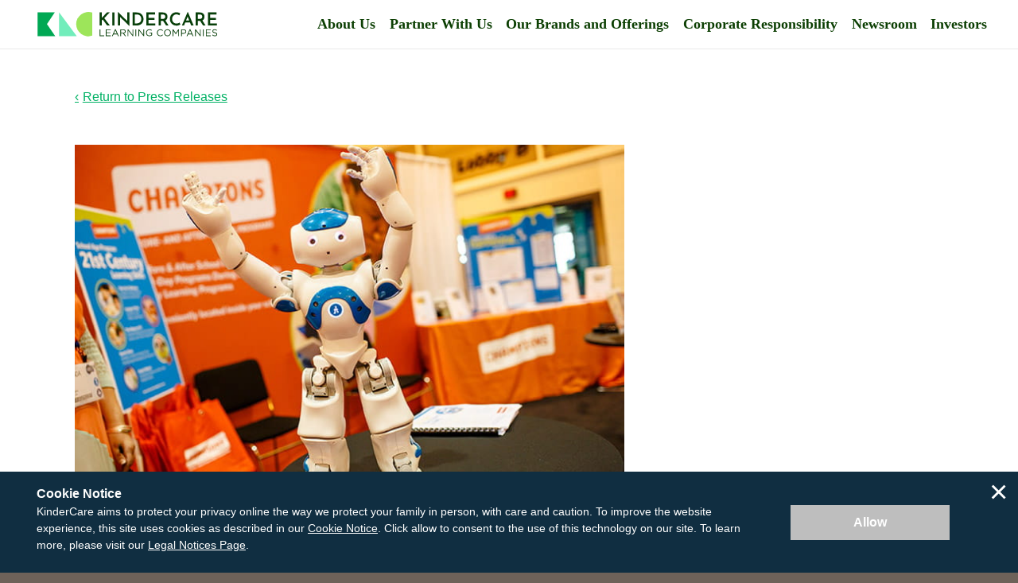

--- FILE ---
content_type: text/html; charset=utf-8
request_url: https://www.kc-learning.com/newsroom/press-releases/elementary-school-students-from-champions-learn-to-code
body_size: 12560
content:

<!DOCTYPE html>
<html class="no-js" lang="en">
<head>
	<meta http-equiv="X-UA-Compatible" content="IE=edge,chrome=1">
	<meta name="viewport" content="width=device-width, initial-scale=1.0">
	<meta name="apple-mobile-web-app-title" content="KinderCare Learning Companies">

	
	
	<link rel="canonical" href="/newsroom/press-releases/elementary-school-students-from-champions-learn-to-code" />

    
	<meta name="robots" content="index, follow">
	<meta name="data-page-type" content="">
	<meta name="data-page-template" content="Newsroom Interior Page">

	<title>Elementary School Students from Champions Learn to Code | KinderCare Learning Companies</title>


	<link href="//fonts.googleapis.com/css?family=Source+Sans+Pro:400,700,400italic" rel="stylesheet" type="text/css">
	<link rel="stylesheet" href="/areas/corporate/assets/dist/css/style.e4a7f201.css">

	<script src="/areas/corporate/assets/dist/js/head.912de9bd.js"></script>

	<!--[if lte IE 8]>
	<script src="/areas/corporate/assets/dist/js/oldie.20d29f65.js"></script>
	<![endif]-->

	<script async src="//maps.googleapis.com/maps/api/js?key=AIzaSyC3bcFRevdIJ20bMWqOkvW5wW3NGRufoS8&v=quarterly&loading=async"></script>

	<meta name="google-site-verification" content="UvZn95OHR5vYI9vgHJGDdoyQehHb_tJ1EbvRPb98G7I" />

	    <link rel="apple-touch-icon-precomposed" href="/-/media/corporate/favicons/favicon-white-sm.png">
    <link rel="apple-touch-icon" href="/-/media/corporate/favicons/favicon-white-sm.png">

    <meta name="msapplication-TileImage" content="/-/media/corporate/favicons/favicon.png">
    <meta name="msapplication-TileColor" content="#FFFFFF">

    <link rel="icon" type="image/png" href="/-/media/corporate/favicons/favicon-white.png">

    <!--[if IE]><link rel="shortcut icon" href="/temp/Corporate_638980435790000000_favicon.ico"><![endif]-->
 
	<script type="text/javascript">var switchTo5x=true;</script>
	<script type="text/javascript" id="st_insights_js" src="https://ws.sharethis.com/button/buttons.js?publisher=7666b720-2b04-48f0-804f-b8eec3406f5d"></script>
	<script type="text/javascript">stLight.options({publisher: "7666b720-2b04-48f0-804f-b8eec3406f5d", doNotHash: false, doNotCopy: false, hashAddressBar: false});</script>
</head>
<body class="">

    <!-- Google Tag Manager -->
    <script>var dataLayer = dataLayer || []; dataLayer.push({ 'gtm.start': new Date().getTime(), event: 'gtm.js' });</script>
    <script src="//www.googletagmanager.com/gtm.js?id=GTM-NVHPKN" async></script>
    <!-- End Google Tag Manager -->
    <!-- Header: The first statement here looks for the Employer Portal Template. The headers differ here. -->
<header class="layout-header">
    <div class="container">
        <a href="#main" class="accessibility">Skip to main content</a>

        <nav class="navigation container">
            <h1 class="brand"><a href="/" aria-role="img" aria-label="Return home">KinderCare Learning Companies</a></h1>

            <div class="nav-primary">

                <ul class="list-plain">

    <li class="nav-has-children">
        <a href="#sub-nav-about-us">About Us</a>
        <div id="sub-nav-about-us" class="nav-sub-nav">
            <a href="#" class="nav-primary-back" aria-label="Go back to main navigation">Back</a>

            <div class="nav-group">
                <ul class="sub-nav-item">

                            <li><a href="/about-us/company" target="">Our Company</a></li>
                            <li><a href="/about-us/purpose" target="">Our Purpose</a></li>
                            <li><a href="/about-us/heritage" target="">Our Heritage</a></li>
                            <li><a href="/about-us/awards-and-accolades" target="">Our Awards &amp; Accolades</a></li>
                            <li><a href="/about-us/leadership" target="">Our Leadership</a></li>
                            <li><a href="/about-us/corporate-contacts" target="">Contact Us</a></li>

                </ul>
            </div>
        </div>
    </li>
    <li class="nav-has-children">
        <a href="#sub-nav-about-us">Partner With Us</a>
        <div id="sub-nav-about-us" class="nav-sub-nav">
            <a href="#" class="nav-primary-back" aria-label="Go back to main navigation">Back</a>

            <div class="nav-group">
                <ul class="sub-nav-item">

                            <li><a href="https://www.kcecareers.com/" target="_blank">Careers</a></li>
                            <li><a href="/about-us/sell-your-business" target="">Acquisitions</a></li>
                            <li><a href="https://www.kindercare.com/employer-sponsored-child-care" target="_blank">Employer Solutions</a></li>

                </ul>
            </div>
        </div>
    </li>

    <li><a href="/about-us/brands" target="">Our Brands and Offerings</a></li>
    <li><a href="https://investors.kindercare.com/corporateresponsibility/" target="_blank">Corporate Responsibility</a></li>
    <li><a href="/newsroom" target="">Newsroom</a></li>
    <li><a href="https://investors.kindercare.com/overview/default.aspx" target="">Investors</a></li>

</ul>
                
            </div>

            <div class="nav-secondary">
                <ul class="list-plain">
                    <li class="link-menu-toggle"><a href="#" class="js-menu-trigger"><span>Menu</span></a></li>
                </ul>
            </div>
        </nav>
    </div>
</header>    <!-- End Header. -->


    <main id="main" class="layout-container" >
        






<div class="feature-main-empty"></div>

<div class="layout-one-column">
	<div class="layout-one-column">
		<nav class="container-padded nav-newsroom-breadcrumb">
			<a href="/newsroom/press-releases">Return to Press Releases</a>
		</nav>
	</div>
</div>


<div class="layout-two-column">
	<article class="primary">
		<article class="component news-article">
			


<figure class="news-article-lead">
    <img src="/-/media/corporate/newsroom/article-main-images/nao-newsroom.jpg?la=en&amp;h=460&amp;w=700&amp;hash=9997CC9552B369C3179503793379E283" alt="Update this image" />

    <figcaption>
        <h2 class="news-article-lead__headline">Elementary School Students from Champions Learn to Code</h2>
                <p class="news-article-lead__date">
                    November 30, 2017
                </p> 

        <div class="widget-social-share">
            <span class='st_facebook' displayText='Facebook'></span>
            <span class='st_twitter' displayText='Tweet'></span>
            <span class='st_linkedin' displayText='LinkedIn'></span>
            <span class='st_pinterest' displayText='Pinterest'></span>
            <span class='st_email' displayText='Email'></span>
        </div>
    </figcaption>

</figure>

			

<div class="component ">
    <p>PORTLAND, OR. &ndash; November 30, 2017 &ndash; Elementary school students at <a href="https://www.discoverchampions.com/">Champions</a>, KinderCare Education&rsquo;s before- and after-school program, will learn how to write computer programming code next week, December 4-10, as part of the national program <a href="https://hourofcode.com/us">Hour of Code</a>.</p>
<p>The Hour of Code is a national effort led by <a href="https://code.org/">Code.org</a> to demystify computer science. By showing that anyone can learn basic computer coding, organizers hope to encourage more participation in computer science. The Hour of Code takes place each year during <a href="https://csedweek.org/">Computer Science Education Week</a>. More than 100 industry partners, including Google, MSN, Yahoo!, Disney, and Apple, are joining this year&rsquo;s Hour of Code.</p>
<p>Champions students in participating programs will use the Hour of Code to help break down stereotypes about computer science and to introduce children to a universal language that is the new basic literacy of our digital age. Coding facilitates efficient <a href="http://www.rasmussen.edu/degrees/technology/blog/coding-for-kids/">problem-solving skills</a> and encourages children to think creatively and innovatively. (And it&rsquo;s fun &ndash; watch Champions students program a robot in this <a href="https://www.youtube.com/watch?v=0TQyTpDKib0">video</a>.)</p>
<p>&ldquo;How we converse and get our work done in the future will be different than it is today,&rdquo; said Gretchen Yeager, Champions Director of Quality and Accreditation. &ldquo;It is critical that we prepare future generations to think about our world in a new way.&rdquo;</p>
<p><strong>About Champions&reg; Before- and After-School Programs<br>
</strong>At more than 450 sites in 19 states and Washington D.C. Champions provides families a safe, convenient place for children to learn and have fun before- and after-school. As a leading provider of out-of-school-time learning and education programs, Champions offers parents peace of mind, and administrators a dedicated partner in delivering high-quality education. For more information, visit <a href="https://www.discoverchampions.com/">www.discoverchampions.com</a>.</p>
<p><strong>About KinderCare Education&reg;</strong><br>
KinderCare Education is an experience-based provider of early education and child care with more than 30,000 teachers and staff serving 170,000 families every day, where they need us:</p>
<p>
&bull; In neighborhoods with our <strong>KinderCare&reg; Learning Centers</strong> that offer early childhood education and child care for children six weeks to 12 years old<br>
&bull; At work through <strong>KinderCare Education at Work&trade;</strong>, family-focused benefits for employers including on-site and near-site early learning centers and back-up care for last-minute child care<br>
&bull; In local schools with our <strong>Champions&reg;</strong> before and after-school programs.</p>
<p>KinderCare Education operates 1,400 early learning centers, more than 470 Champions sites, and is supported by a corporate team of nearly 500 headquarters employees based in Portland, Oregon. In 2017, KinderCare Education received a Gallup Great Workplace Award &ndash; one of only 37 companies worldwide to do so. To learn more, visit <a href="http://kc-education.com/">kc-education.com</a>.</p>
</div>
		</article>
	</article>
	<aside class="secondary">
		
	</aside>
</div>
    </main>

    <footer>
    <div class="layout-footer">

        <div class="footer-meta">

	<ul class="global-social list-plain">

			<li>
				<a data-da-label="YouTube"
				   data-da-event="YouTube Link Clicked"
				   data-da-category="Social"
				   data-da-action="Exit"
				   class="social-youtube da-click"
				   href="https://www.youtube.com/channel/UCGQ-VCUZ8qSukPVbgf68T8Q"
				   target="_blank">YouTube</a>
			</li>
			<li>
				<a data-da-label="LinkedIn"
				   data-da-event="LinkedIn Link Clicked"
				   data-da-category="Social"
				   data-da-action="Exit"
				   class="social-linkedin da-click"
				   href="https://www.linkedin.com/company/kindercare-education/"
				   target="_blank">LinkedIn</a>
			</li>
	</ul>
</div>


        <div class="footer-copyright">
            <p class="copyright">
                &copy; 2026 KinderCare Learning Companies, Inc. <br>All rights reserved.
            </p>
            <p class="privacy"><a href="/terms-conditions">Legal Information</a></p>
            <p class="sitemap"><a href="/site-map">Sitemap</a></p>
        </div>
    </div>
</footer>

    


    <div class="cookie-banner">
        <div class="container-padded cookie-banner__inner">
            <div class="cookie-banner__left">
                <div class="cookie-banner__header">
                    Cookie Notice
                </div>
                <div class="cookie-banner__body">
                    <p>KinderCare aims to protect your privacy online the way we protect your family in person, with care and caution. To improve the website experience, this site uses cookies as described in our&nbsp;<a href="/terms-conditions">Cookie Notice</a>. Click allow to consent to the use of this technology on our site. To learn more, please visit our&nbsp;<a href="/terms-conditions">Legal Notices Page</a>.</p>
                </div>
            </div>
            <div class="cookie-banner__right">
                    <button class="cookie-banner__button">
                        Allow
                    </button>
            </div>
        </div>
        <div class="cookie-banner__close">
            &times;
        </div>
    </div>


    <script src="/areas/corporate/assets/dist/js/main.bb6c6f17.js"></script>
</body>
</html>


--- FILE ---
content_type: text/css
request_url: https://www.kc-learning.com/areas/corporate/assets/dist/css/style.e4a7f201.css
body_size: 154459
content:
@charset "UTF-8";.layout-header{background:#fff;border-bottom:1px solid #eaeaea;left:0;position:sticky;top:0;-webkit-transition:z-index .3s ease-in-out;transition:z-index .3s ease-in-out;width:100%;z-index:50}.webedit .layout-header{position:static}.layout-header.navigation-employer-portal{background:#0C3F03}.component,.recent-news{word-break:break-word;padding:16px}@media only screen and (min-width:48em){.component,.recent-news{padding:32px}}@media only screen and (min-width:76.25em){.component,.recent-news{padding:48px}}.primary .component+.component,.primary .component+.recent-news,.primary .recent-news+.component,.primary .recent-news+.recent-news,.primary>.component,.primary>.recent-news{padding-top:0}.secondary .component,.secondary .recent-news{margin-left:auto;margin-right:auto}@media only screen and (min-width:64em){.secondary .component,.secondary .recent-news{max-width:100%}}.secondary .component+.component,.secondary .component+.recent-news,.secondary .recent-news+.component,.secondary .recent-news+.recent-news{margin-top:16px}@media only screen and (min-width:48em){.secondary .component+.component,.secondary .component+.recent-news,.secondary .recent-news+.component,.secondary .recent-news+.recent-news{margin-top:32px}}@media only screen and (min-width:64em){.secondary .component+.component,.secondary .component+.recent-news,.secondary .recent-news+.component,.secondary .recent-news+.recent-news{margin-top:48px}}.cta-wrap{display:-webkit-box;display:-ms-flexbox;display:flex;-webkit-box-pack:justify;-ms-flex-pack:justify;justify-content:space-between}.component-divider{word-break:break-word;padding:16px;border-top:1px solid #eaeaea}@media only screen and (min-width:48em){.component-divider{padding:32px}}@media only screen and (min-width:76.25em){.component-divider{padding:48px}}.component-divider:first-child{border-top:none}.component-centered{word-break:break-word;padding:16px;text-align:center}@media only screen and (min-width:48em){.component-centered{padding:32px}}@media only screen and (min-width:76.25em){.component-centered{padding:48px}}.container{margin-left:0;margin-right:0;min-width:0;width:auto;padding:0;position:relative}.container:after{clear:both;content:"";display:table}@media only screen and (min-width:48em){.container{margin:0 auto;max-width:1220px;width:100%}}.container-padded{margin-left:0;margin-right:0;min-width:0;width:auto;padding:0 16px;position:relative}.container-padded:after{clear:both;content:"";display:table}@media only screen and (min-width:48em){.container-padded{margin:0 auto;max-width:1220px;width:100%}}.container-inner{margin:0 auto;max-width:75%}.layout-container{background-color:#fff;border-bottom:3px solid #102E41;clear:both;padding-bottom:3em}.layout-container>.feature-main-empty~.layout-two-column.layout-two-column--embedded-headline,.layout-container>.feature-main.feature-main-empty~.layout-two-column.layout-two-column--embedded-headline{padding-top:1rem;height:74.8vh}.layout-container>.feature-main-empty,.layout-container>.feature-main.feature-main-empty{display:none}.wrapper-index{margin-left:0;margin-right:0;min-width:0;width:auto;padding:43px 16px 16px}.wrapper-index:after{clear:both;content:"";display:table}@media only screen and (min-width:48em){.wrapper-index{margin:0 auto;max-width:1220px;width:100%}}@media only screen and (min-width:64em){.wrapper-index{padding-top:67px}}.layout-full-width,.layout-two-column{padding-top:43px}@media only screen and (min-width:64em){.layout-full-width,.layout-two-column{padding-top:99px}}[class*=layout-]+.layout-full-width,[class*=layout-]+.layout-two-column,[class*=feature-]+.layout-full-width,[class*=feature-]+.layout-two-column{padding-top:0}[class*=layout-]+.layout-full-width .primary,[class*=layout-]+.layout-full-width .secondary,[class*=layout-]+.layout-two-column .primary,[class*=layout-]+.layout-two-column .secondary,[class*=feature-]+.layout-full-width .primary,[class*=feature-]+.layout-full-width .secondary,[class*=feature-]+.layout-two-column .primary,[class*=feature-]+.layout-two-column .secondary{margin-top:16px}@media only screen and (min-width:48em){[class*=layout-]+.layout-full-width .primary,[class*=layout-]+.layout-full-width .secondary,[class*=layout-]+.layout-two-column .primary,[class*=layout-]+.layout-two-column .secondary,[class*=feature-]+.layout-full-width .primary,[class*=feature-]+.layout-full-width .secondary,[class*=feature-]+.layout-two-column .primary,[class*=feature-]+.layout-two-column .secondary{margin-top:32px}}@media only screen and (min-width:64em){[class*=layout-]+.layout-full-width .primary,[class*=layout-]+.layout-full-width .secondary,[class*=layout-]+.layout-two-column .primary,[class*=layout-]+.layout-two-column .secondary,[class*=feature-]+.layout-full-width .primary,[class*=feature-]+.layout-full-width .secondary,[class*=feature-]+.layout-two-column .primary,[class*=feature-]+.layout-two-column .secondary{margin-top:48px}}.layout-full-width h1,.layout-full-width h2,.layout-two-column h1,.layout-two-column h2{color:#00A854}.layout-two-column{margin-left:0;margin-right:0;min-width:0;width:auto;padding:0 16px;position:relative}.layout-two-column:after{clear:both;content:"";display:table}.layout-two-column:after{clear:both;content:"";display:table}@media only screen and (min-width:48em){.layout-two-column{margin:0 auto;max-width:1220px;width:100%}}.layout-two-column .headline{display:none}.layout-two-column.layout-two-column--embedded-headline .primary .headline{display:block;font-family:Garamond,"New Times Roman",serif;color:#0C3F03;padding-top:16px;padding-right:16px;padding-left:16px}@media only screen and (min-width:48em){.layout-two-column.layout-two-column--embedded-headline .primary .headline{padding-right:32px;padding-left:32px}}@media only screen and (min-width:76.25em){.layout-two-column.layout-two-column--embedded-headline .primary .headline{padding-right:48px;padding-left:48px}}.layout-two-column.layout-two-column--embedded-headline .primary .headline h1{font-weight:700;margin:0;font-size:48px;color:#00A854}.layout-two-column.layout-two-column--embedded-headline .primary .headline h1 span{display:block;font-size:16px;font-weight:700}.layout-two-column.layout-two-column--embedded-headline .primary .headline h2{font-family:Garamond,"New Times Roman",serif;font-weight:700;color:#00A854}.layout-two-column.layout-two-column--embedded-headline .primary .component,.layout-two-column.layout-two-column--embedded-headline .primary .recent-news{padding-top:16px}.layout-two-column.layout-two-column--embedded-headline .primary .component h1,.layout-two-column.layout-two-column--embedded-headline .primary .recent-news h1{font-family:Garamond,"New Times Roman",serif;font-weight:700;font-size:48px;color:#00A854;margin:0}.layout-two-column.layout-two-column--embedded-headline .primary .component h1 span,.layout-two-column.layout-two-column--embedded-headline .primary .recent-news h1 span{display:block;font-size:16px;font-weight:700}.layout-two-column.layout-two-column--embedded-headline .primary .component h2,.layout-two-column.layout-two-column--embedded-headline .primary .recent-news h2{font-family:Garamond,"New Times Roman",serif;font-weight:700;color:#102E41}.layout-two-column .primary{background-color:#fff;float:left;margin:0;min-height:1px;width:100%}@media only screen and (min-width:64em){.layout-two-column .primary{margin-left:1.31148%;margin-top:0;width:66.22951%}.layout-two-column .primary:first-child{margin-left:0}}.layout-two-column .primary>p:first-child{font-size:18px;font-size:1.125rem;margin-bottom:1.125em}.layout-two-column .secondary{float:left;margin:0;min-height:1px;width:100%;margin-left:0}@media only screen and (min-width:64em){.layout-two-column .secondary{margin-top:0;width:28.2377%}}@media only screen and (min-width:64em){.layout-two-column .secondary{margin-left:5.53279%}}.layout-full-width{margin-left:0;margin-right:0;min-width:0;width:auto;padding:0 16px;position:relative}.layout-full-width:after{clear:both;content:"";display:table}.layout-full-width:after{clear:both;content:"";display:table}@media only screen and (min-width:48em){.layout-full-width{margin:0 auto;max-width:1220px;width:100%}}.layout-full-width h1,.layout-full-width h2{font-family:Garamond,"New Times Roman",serif;font-weight:700}.layout-full-width .primary{background-color:#fff;float:left;margin:0;min-height:1px;width:100%}@media only screen and (min-width:48em){.layout-full-width .primary{margin-left:1.31148%;margin-top:0;width:100%}.layout-full-width .primary:first-child{margin-left:0}}.layout-full-width .headline{display:block;padding-top:48px}.layout-full-width .headline h1{margin:0;font-size:48px}.layout-full-width .headline h1 span{display:block;font-size:16px;font-weight:700}.layout-full-width .component,.layout-full-width .recent-news{padding:0 0 48px 0}.layout-full-width .component h1,.layout-full-width .recent-news h1{padding-top:48px;margin:0;font-size:48px}.layout-full-width .component h1 span,.layout-full-width .recent-news h1 span{display:block;font-size:16px;font-weight:700}.layout-full-width .component p,.layout-full-width .recent-news p{max-width:none}.layout-modal-full-screen{color:#fff;word-break:break-word;padding:16px;display:block;height:100%;left:0;min-height:100%;opacity:0;padding-top:1.6875em;position:fixed;background-color:#0C3F03;background-color:rgba(12,63,3,.94);top:-100%;-webkit-transition:all .3s ease-in-out;transition:all .3s ease-in-out;width:100%;z-index:-100}@media only screen and (min-width:48em){.layout-modal-full-screen{padding:32px}}@media only screen and (min-width:76.25em){.layout-modal-full-screen{padding:48px}}@media only screen and (min-width:64em){.layout-modal-full-screen{padding-top:3.1875em}}.layout-modal-full-screen.is-open-modal{opacity:1;top:0;z-index:100}.modal-container{height:100%;margin-left:0;margin-right:0;min-width:0;width:auto;padding:0;min-height:100%;position:relative;top:-100%;-webkit-transition:top .5s ease-in-out;transition:top .5s ease-in-out}.modal-container:after{clear:both;content:"";display:table}@media only screen and (min-width:48em){.modal-container{margin:0 auto;max-width:62.5em;width:100%}}@media only screen and (max-device-width:48em){.touch .modal-container{overflow-y:scroll;-webkit-overflow-scrolling:touch}}.is-open-modal .modal-container{top:0}.modal-iframe{width:100%}@media only screen and (min-width:48em){.modal-iframe{padding-bottom:32px}}@media only screen and (min-width:48em){.touch .modal-iframe{padding-bottom:0}}.lead-content{padding-top:0}.lead-content>p:first-child{font-size:18px;font-size:1.125rem;margin-bottom:1.5em}footer{background-color:#102E41}footer .accordion-title,footer a{text-decoration:none}footer .accordion-title:active,footer .accordion-title:focus,footer .accordion-title:hover,footer a:active,footer a:focus,footer a:hover{text-decoration:underline}.layout-footer{background-color:#102E41;color:#fff;margin-left:0;margin-right:0;min-width:0;width:auto;padding:0;position:relative;min-height:85px}.layout-footer:after{clear:both;content:"";display:table}@media only screen and (min-width:48em){.layout-footer{margin:0 auto;max-width:1220px;width:100%}}.footer-copyright,.footer-meta{text-align:center}@media only screen and (min-width:48em){.footer-copyright,.footer-meta{float:left;text-align:left}}.footer-meta{color:#fff;padding:0}@media only screen and (min-width:48em){.footer-meta{width:57.78689%}}.footer-copyright{margin:1em .5em}.footer-copyright br{display:block}.footer-copyright p{margin:0}.footer-copyright p .accordion-title,.footer-copyright p a{color:#FFF}@media only screen and (min-width:48em){.footer-copyright{margin:1em 0;text-align:right;width:40.90164%}}.cookie-banner{position:fixed;width:100%;padding:1em 0;bottom:0;z-index:999999;font-family:arial,sans-serif;color:#fff;background-color:#102E41}.cookie-banner__inner{margin-left:0;margin-right:0;min-width:0;width:auto;padding:0 16px;position:relative}@media (min-width:768px){.cookie-banner__inner{margin:0 auto;max-width:1220px;width:100%;display:-webkit-box;display:-ms-flexbox;display:flex;-webkit-box-align:center;-ms-flex-align:center;align-items:center}}.cookie-banner__left{-webkit-box-flex:1;-ms-flex-positive:1;flex-grow:1;padding-bottom:.5em}.cookie-banner__right{-webkit-box-flex:0;-ms-flex-positive:0;flex-grow:0}@media (min-width:768px){.cookie-banner__right{padding:0 40px}}.cookie-banner__header{font-size:15px;font-weight:700;padding-right:40px}@media (min-width:768px){.cookie-banner__header{font-size:16px;padding-right:0}}.cookie-banner__body{font-size:12px;line-height:1.5}@media (min-width:768px){.cookie-banner__body{font-size:14px}}.cookie-banner__body .accordion-title,.cookie-banner__body a{color:inherit;text-decoration:underline}.cookie-banner__body p{max-width:none;padding:0;margin:0;font-size:inherit;line-height:inherit}.cookie-banner__button{display:block;min-width:200px;padding:8px 16px;margin:0 auto;border:none;font-family:inherit;font-size:16px;line-height:1.25;font-weight:700;text-align:center;text-transform:none;background-color:#BEBEBE;color:#fff}@media only screen and (min-width:48em){.cookie-banner__button{padding:12px 24px}}.cookie-banner__button:active,.cookie-banner__button:focus,.cookie-banner__button:hover{text-decoration:none;background-color:#BEBEBE;color:#fff}.cookie-banner__close{position:absolute;top:5px;right:5px;width:40px;height:40px;font-size:40px;line-height:40px;text-align:center;cursor:pointer}@font-face{font-family:icomoon;src:url(../fonts/icomoon.c15dac2e.eot);src:url(../fonts/icomoon.c15dac2e.eot?#iefix) format("embedded-opentype"),url(../fonts/icomoon.769d9674.woff) format("woff"),url(../fonts/icomoon.fee6cd5a.ttf) format("truetype"),url([data-uri]) format("svg");font-weight:400;font-style:normal}article,aside,details,figcaption,figure,footer,header,hgroup,main,nav,section,summary{display:block}audio,canvas,video{display:inline-block}audio:not([controls]){display:none;height:0}[hidden]{display:none}.accordion-title:focus,a:focus{outline:thin dotted}.accordion-title:active,.accordion-title:hover,a:active,a:hover{outline:0}h1{font-size:2em;margin:.67em 0}abbr[title]{border-bottom:1px dotted}b,strong{font-weight:700}dfn{font-style:italic}hr{height:0}mark{background:#ff0;color:#000}code,kbd,pre,samp{font-family:monospace,serif;font-size:1em}pre{white-space:pre-wrap}q{quotes:"\201C" "\201D" "\2018" "\2019"}small{font-size:80%}sub,sup{font-size:75%;line-height:0;position:relative;vertical-align:baseline}sup{top:-.5em}sub{bottom:-.25em}img{border:0}figure{margin:0}button,input,select,textarea{font-family:inherit;font-size:100%;margin:0}button,input{line-height:1.5}button,select{text-transform:none}button,html input[type=button],input[type=reset],input[type=submit]{-webkit-appearance:button;cursor:pointer}button[disabled],html input[disabled]{cursor:default}input[type=checkbox],input[type=radio]{padding:0}button::-moz-focus-inner,input::-moz-focus-inner{border:0;padding:0}textarea{overflow:auto;vertical-align:top}*,:after,:before{box-sizing:border-box}@media print{*,:after,:before{background:0 0!important;box-shadow:none!important;color:#000!important;text-shadow:none!important}}html{font:100%/1.5 Arial,Verdana,sans-serif}body{background-color:#6e6259;color:#102E41;margin:0;min-width:0;-ms-text-size-adjust:none;-webkit-text-size-adjust:none;width:100%}body.modal{background-color:transparent;color:#3b3b3b;padding:16px}.no-js body.modal{background-color:#0C3F03;color:#000;word-break:break-word;padding:16px}@media only screen and (min-width:48em){.no-js body.modal{padding:32px}}@media only screen and (min-width:76.25em){.no-js body.modal{padding:48px}}body.modal .accordion-title,body.modal a{color:#fff}body.modal .accordion-title:active,body.modal .accordion-title:focus,body.modal .accordion-title:hover,body.modal a:active,body.modal a:focus,body.modal a:hover{color:#e33c31}h1{font-size:28px;font-size:1.75rem;line-height:.9;margin:1em 0 1em;font-weight:400;line-height:1}@media only screen and (min-width:48em){h1{font-size:48px;font-size:3rem;margin-bottom:.5em}}h1 span{font-size:14px;font-size:.875rem;margin-bottom:.5em}@media only screen and (min-width:48em){h1 span{font-size:16px;font-size:1rem}}h1:first-child{margin-top:0}h2{font-size:24px;font-size:1.5rem;line-height:1.3;margin:1em 0 .5em}h2:first-child{margin-top:0}h3{font-size:18px;font-size:1.125rem;line-height:1.3;margin:1em 0 .5em}h3:first-child{margin-top:0}h4{font-size:14px;font-size:.875rem;line-height:1;margin:1em 0 .5em;text-transform:uppercase}h4:first-child{margin-top:0}@media print{h2,h3{page-break-after:avoid}}p{margin:.75em 0;max-width:45em}p:first-child{margin-top:0}blockquote{color:#102E41;font-size:18px;font-size:1.125rem;font-style:italic;margin:0}@media only screen and (min-width:64em){blockquote{font-size:24px;font-size:1.5rem}}blockquote p{quotes:"“" "”"}blockquote p:first-child:before{content:open-quote}blockquote p:last-child:after{content:close-quote}figure+figure{margin-top:32px}@media only screen and (min-width:64em){figure+figure{margin-top:48px}}.gallery figure+figure{margin-top:0}.accordion-title,a{color:#102E41;cursor:pointer;text-decoration:underline}.accordion-title:active,.accordion-title:focus,.accordion-title:hover,a:active,a:focus,a:hover{color:#00A854;text-decoration:underline}@media print{.accordion-title,a{text-decoration:underline}.accordion-title[href]:after,a[href]:after{content:" (" attr(href) ")"}.accordion-title[href^="#"]:after,.accordion-title[href^="javascript:"]:after,a[href^="#"]:after,a[href^="javascript:"]:after{content:" "}.accordion-title:visited,a:visited{text-decoration:underline}}.newsroom h2 .accordion-title,.newsroom h2 a,.newsroom h3 .accordion-title,.newsroom h3 a{text-decoration:none}@media print{h2,h3,h4,p{orphans:3;widows:3}}@media print{abbr[title]:after{content:" (" attr(title) ")"}}::selection{background:#000;color:#fff}ul{list-style-image:none;list-style:none;padding-left:1.25em}ul li:before{color:#3b3b3b;content:"\2022";display:inline-block;float:left;font-size:1.25em;line-height:1.2;margin-left:-.8em;text-align:left;width:.8em}ol,ul{margin:.625em 0 0;padding:0 0 0 1.25em;max-width:45em}ol:first-child,ul:first-child{margin-top:0}ol ul,ul ul{margin-left:1.125em;margin-top:0}dl:first-child{margin-top:0}dd{margin:0}[class*=" icon-"],[class^=icon-]{font-family:icomoon;-webkit-font-smoothing:antialiased;-moz-osx-font-smoothing:grayscale;font-style:normal;font-variant:normal;font-weight:400;line-height:1;speak:none;text-transform:none}form{margin:0;max-width:30em}.modal form{margin:0 auto;max-width:45em}#scPageExtendersForm{max-width:100%}fieldset{border:none;margin:.75em 0 .75em;padding:0}fieldset.flush,fieldset:first-child{margin-top:0}fieldset legend{display:none}fieldset ol{list-style-type:none;margin:0;padding:0}fieldset li{margin-top:.75em}fieldset li:first-child{margin-top:0}fieldset label,fieldset label+select{display:block}fieldset label.inline{display:inline-block;padding-right:5px}fieldset input[type=text],fieldset input[type=number],fieldset input[type=password],fieldset input[type=email],fieldset input[type=tel],fieldset input[type=search]{height:53px}fieldset input[type=search]{-webkit-appearance:none}fieldset input[type=text],fieldset input[type=number],fieldset input[type=password],fieldset input[type=email],fieldset input[type=tel],fieldset textarea{background-color:#fff;border:2px solid #eaeaea;font-size:16px;max-width:100%;padding:1.125em;width:100%}fieldset input[type=text]::-webkit-input-placeholder,fieldset input[type=number]::-webkit-input-placeholder,fieldset input[type=password]::-webkit-input-placeholder,fieldset input[type=email]::-webkit-input-placeholder,fieldset input[type=tel]::-webkit-input-placeholder,fieldset textarea::-webkit-input-placeholder{color:#3b3b3b}fieldset input[type=text]:-moz-placeholder,fieldset input[type=number]:-moz-placeholder,fieldset input[type=password]:-moz-placeholder,fieldset input[type=email]:-moz-placeholder,fieldset input[type=tel]:-moz-placeholder,fieldset textarea:-moz-placeholder{color:#3b3b3b}fieldset input[type=text]::-moz-placeholder,fieldset input[type=number]::-moz-placeholder,fieldset input[type=password]::-moz-placeholder,fieldset input[type=email]::-moz-placeholder,fieldset input[type=tel]::-moz-placeholder,fieldset textarea::-moz-placeholder{color:#3b3b3b}fieldset input[type=text]:-ms-input-placeholder,fieldset input[type=number]:-ms-input-placeholder,fieldset input[type=password]:-ms-input-placeholder,fieldset input[type=email]:-ms-input-placeholder,fieldset input[type=tel]:-ms-input-placeholder,fieldset textarea:-ms-input-placeholder{color:#3b3b3b}.modal fieldset input[type=text],.modal fieldset input[type=number],.modal fieldset input[type=password],.modal fieldset input[type=email],.modal fieldset input[type=tel],.modal fieldset textarea{border:0}fieldset textarea{resize:vertical}.modal fieldset textarea{max-height:8.28125em}fieldset+button{margin-top:.75em}fieldset .checkbox-list>li,fieldset .radio-list>li{margin:0}.oldie fieldset input[type=checkbox]+label,.oldie fieldset input[type=radio]+label{display:inline;margin-left:.25em;min-height:20px}.oldie fieldset input[type=checkbox]+span,.oldie fieldset input[type=radio]+span{margin-left:.25em;min-height:20px}fieldset:not(#foo) input[type=checkbox],fieldset:not(#foo) input[type=radio]{float:left;height:1px;margin:0;opacity:0;padding:0;width:1px}fieldset:not(#foo) input[type=checkbox]~label,fieldset:not(#foo) input[type=radio]~label{clear:none;display:block;padding:.375em .3125em .25em 1.6875em}fieldset:not(#foo) input[type=checkbox]~label::before,fieldset:not(#foo) input[type=radio]~label::before{display:inline-block;margin-left:-1.625em;margin-right:.5em;vertical-align:middle}fieldset:not(#foo) input[type=checkbox]~label.inline,fieldset:not(#foo) input[type=radio]~label.inline{display:inline-block}fieldset:not(#foo) input[type=radio]+label::before{content:url([data-uri])}fieldset:not(#foo) input[type=radio]:focus+label{color:#e33c31}fieldset:not(#foo) input[type=radio]:checked+label::before{content:url([data-uri])}fieldset:not(#foo) input[type=checkbox]~label::before{content:url([data-uri])}fieldset:not(#foo) input[type=checkbox]:focus~label{outline:1px dotted}fieldset:not(#foo) input[type=checkbox]:checked~label::before{content:url([data-uri])}.decorator-select,.decorator-select-inline{background-color:#fff;border:2px solid #eaeaea;border-radius:0;display:inline-block;height:auto;position:relative}.modal .decorator-select,.modal .decorator-select-inline{border:0}.decorator-select-inline:after,.decorator-select:after{content:url(../img/css/bg-select-arrow.1b0c7ab4.png);height:49px;pointer-events:none;position:absolute;right:0;top:0}.oldie .decorator-select-inline:after,.oldie .decorator-select:after{content:''}.modal .decorator-select-inline:after,.modal .decorator-select:after{height:53px}.decorator-select select,.decorator-select-inline select{-webkit-appearance:none;background:0 0;border:none;color:#000;display:block;height:49px;outline:0;padding:.5em 1.125em;position:relative;width:100%}.modal .decorator-select select,.modal .decorator-select-inline select{height:53px}.decorator-select{width:100%}.decorator-select-inline{margin-left:.25em;max-width:100%;min-width:200px;vertical-align:middle}.decorator-select-inline select{margin-right:53px}.decorator-select-inline select::-ms-expand{display:none}.no-js .custom-file-upload{display:none}.js input[type=file]{visibility:hidden;width:0}.error input[type=text],.error input[type=number],.error input[type=password],.error input[type=email],.error input[type=tel],.error textarea{border-color:red}.error input[type=text]::-webkit-input-placeholder,.error input[type=number]::-webkit-input-placeholder,.error input[type=password]::-webkit-input-placeholder,.error input[type=email]::-webkit-input-placeholder,.error input[type=tel]::-webkit-input-placeholder,.error textarea::-webkit-input-placeholder{color:red}.error input[type=text]:-moz-placeholder,.error input[type=number]:-moz-placeholder,.error input[type=password]:-moz-placeholder,.error input[type=email]:-moz-placeholder,.error input[type=tel]:-moz-placeholder,.error textarea:-moz-placeholder{color:red}.error input[type=text]::-moz-placeholder,.error input[type=number]::-moz-placeholder,.error input[type=password]::-moz-placeholder,.error input[type=email]::-moz-placeholder,.error input[type=tel]::-moz-placeholder,.error textarea::-moz-placeholder{color:red}.error input[type=text]:-ms-input-placeholder,.error input[type=number]:-ms-input-placeholder,.error input[type=password]:-ms-input-placeholder,.error input[type=email]:-ms-input-placeholder,.error input[type=tel]:-ms-input-placeholder,.error textarea:-ms-input-placeholder{color:red}.error .decorator-select,.error .decorator-select-inline{border-color:red}.error .decorator-select select,.error .decorator-select-inline select{color:red}.error input[type=checkbox]+label{color:red}.field-validation-error{color:red;display:block;font-weight:700}.field-validation-error:before{content:"";display:inline-block;font-family:icomoon;-webkit-font-smoothing:antialiased;-moz-osx-font-smoothing:grayscale;font-style:normal;font-variant:normal;font-weight:400;line-height:1;speak:none;text-transform:none;margin-right:.5em}table{border-collapse:collapse;width:100%}@media print{table thead{display:table-header-group}}table th{background-color:#e33c31;color:#fff;font-weight:400;vertical-align:middle}table td{background-color:#fff}table td,table th{border:1px solid #000;padding:.5em;text-align:left}table tr:nth-child(2n)>td{background-color:#f1eeee}table tr:nth-child(2n)>td.empty,table tr:nth-child(2n)>td.plain{background-color:transparent}table tr.even>td{background-color:#f1eeee}table tr.even>td.empty,table tr.even>td.plain{background-color:transparent}embed,img{height:auto;max-width:100%}@media print{embed,img{max-width:100%!important}}object{max-width:100%}img{-ms-interpolation-mode:bicubic}.center-search-results{counter-reset:map-pin;list-style:none;max-width:100%}.center-search-results>li{border-top:1px solid #eaeaea;padding:2.625em 0 2.625em 2.625em;position:relative}.center-search-results>li:first-child{border-top:none;padding-top:0}.center-search-results>li:last-child{padding-bottom:0}.center-search-results>li:before{background-color:#e33c31;border-radius:50%;color:#fff;content:counter(map-pin);counter-increment:map-pin;display:block;font-size:16px;font-size:1rem;height:24px;left:0;line-height:1.4;margin-top:4px;position:absolute;text-align:center;width:24px}.oldie .center-search-results>li:before{background-image:url(../img/css/gmaps/map-pin-oldie.png);background-size:22px 40px}.center-search-results ul{margin-left:0}.center-search-result-column{float:left;margin:0;min-height:1px;width:100%}@media only screen and (min-width:37.5em){.center-search-result-column{margin-right:2.90984%;margin-top:2.90984%;width:45.12295%}.center-search-result-column:last-child{clear:left}}@media only screen and (min-width:64em){.center-search-result-column{width:28.2377%}.center-search-result-column:last-child{clear:none}}@media only screen and (min-width:64em){.layout-two-column .primary .center-search-result-column{width:45.12295%}}.center-search-result-column+.center-search-result-column{margin-top:2em}@media only screen and (min-width:37.5em){.center-search-result-column+.center-search-result-column{margin-top:2.90984%}}.site-search-results{list-style:none;padding-left:0}.site-search-results>li{border-bottom:1px solid #f1eeee;margin-bottom:16px;padding-bottom:16px}.site-search-results>li:first-child{border-top:1px solid #f1eeee;margin-top:16px;padding-top:16px}.site-search-results>li:last-child{margin-bottom:0}@media only screen and (min-width:64em){.site-search-results>li{margin-bottom:32px;padding-bottom:32px}.site-search-results>li:first-child{margin-top:32px;padding-top:32px}}.site-search-results>li span{display:block}.accordion-item{border-top:1px solid #eaeaea;position:relative}.accordion-item:last-of-type{border-bottom:1px solid #eaeaea}.accordion-item:after{color:#0C3F03;content:"+";font-size:32px;font-size:2rem;font-weight:700;position:absolute;right:0;top:5px}.accordion-item.is-active:after{content:"\2013";right:1px;top:2px}.accordion-content{max-height:0;overflow:hidden}.is-active .accordion-content{max-height:43.75em;overflow:auto;-webkit-transition:.5s;transition:.5s}.is-active .accordion-content>*{max-width:100%}.accordion-title{color:#0C3F03;cursor:pointer;margin:0;padding:1em 0}.accordion-title:hover{text-decoration:none}.append-around-low-resolution{display:block!important}@media only screen and (min-width:64em){.append-around-low-resolution{display:none!important}}.append-around-high-resolution{display:none!important}@media only screen and (min-width:64em){.append-around-high-resolution{display:block!important}}.badge-primary{border-radius:8px;cursor:default;display:inline-block;font-size:12px;font-size:.75rem;margin-right:.5em;padding:.5em;background-color:#e33c31;color:#fff}.badge-secondary{border-radius:8px;cursor:default;display:inline-block;font-size:12px;font-size:.75rem;margin-right:.5em;padding:.5em;background-color:#40a6ba}.brand{display:block;height:37px;position:absolute;top:7px;color:transparent;font:0/0 a;text-shadow:none;width:245px;z-index:51}@media only screen and (min-width:64em){.brand{height:61px;width:230px;top:0}.brand:before{padding-top:51px}}.navigation-employer-portal .brand{height:37px;top:7px;width:176px}@media only screen and (min-width:64em){.navigation-employer-portal .brand{height:76px;top:17px}}.brand>.accordion-title,.brand>a{background:transparent url([data-uri]) no-repeat center;background-size:285px;display:block;height:100%;left:0;position:absolute;top:0;width:100%}.nav-open .brand>.accordion-title,.nav-open .brand>a{background-image:url([data-uri])}@media only screen and (min-width:48em){.brand>.accordion-title,.brand>a{background:transparent url([data-uri]) no-repeat center;background-size:285px}}.navigation-employer-portal .brand>.accordion-title,.navigation-employer-portal .brand>a{background:transparent url(../img/css/logo-tribrand-lg.e0560686.png) no-repeat center top}@media only screen and (min-width:48em){.navigation-employer-portal .brand>.accordion-title,.navigation-employer-portal .brand>a{background:transparent url(../img/css/logo-tribrand-lg.e0560686.png) no-repeat center top}}.btn,.btn-cta,button{background-color:#fff;border-color:#0C3F03;border-style:solid;border-width:3px;color:#0C3F03;display:-webkit-inline-box;display:-ms-inline-flexbox;display:inline-flex;margin-right:.3125em;padding:.75em 1.5em;text-align:center;-webkit-box-pack:center;-ms-flex-pack:center;justify-content:center;-webkit-box-align:center;-ms-flex-align:center;align-items:center;text-decoration:none;text-transform:uppercase}.btn-full-width.btn-cta,.btn.btn-full-width,button.btn-full-width{display:block;margin-right:0;margin-top:1em;text-transform:none}@media only screen and (min-width:48em){.btn-full-width.btn-cta,.btn.btn-full-width,button.btn-full-width{display:inline-block;width:31.61475%}.btn-full-width.btn-cta+.btn-full-width,.btn.btn-full-width+.btn-full-width,button.btn-full-width+.btn-full-width{margin-left:1.64344%}}@media only screen and (min-width:64em){.btn-full-width.btn-cta,.btn.btn-full-width,button.btn-full-width{display:block;margin:1em 0 0 0;width:100%}.btn-full-width.btn-cta+.btn-full-width,.btn.btn-full-width+.btn-full-width,button.btn-full-width+.btn-full-width{margin-left:0}}.btn-full-width.btn-cta:first-child,.btn.btn-full-width:first-child,button.btn-full-width:first-child{margin-top:0}.btn-full-width.btn-cta+.btn-full-width,.btn.btn-full-width+.btn-full-width,button.btn-full-width+.btn-full-width{margin-top:1em}.btn+.btn,.btn+.btn-cta,.btn+button,.btn-cta+.btn,.btn-cta+.btn-cta,.btn-cta+button,button+.btn,button+.btn-cta,button+button{margin-top:.3125em}@media only screen and (min-width:48em){.btn+.btn,.btn+.btn-cta,.btn+button,.btn-cta+.btn,.btn-cta+.btn-cta,.btn-cta+button,button+.btn,button+.btn-cta,button+button{margin-top:0}}.btn-cta:focus,.btn-cta:hover,.btn:focus,.btn:hover,button:focus,button:hover{background-color:#0C3F03;border-color:transparent;color:#fff;text-decoration:none}.btn-cta:active,.btn:active,button:active{background-color:#0C3F03;border-color:transparent;color:#fff;text-decoration:none}@media print{.btn,.btn-cta,button{display:none}}.btn-transparent{background-color:#fff;border-color:#0C3F03;border-style:solid;border-width:3px;color:#0C3F03;display:-webkit-inline-box;display:-ms-inline-flexbox;display:inline-flex;margin-right:.3125em;padding:.75em 1.5em;text-align:center;-webkit-box-pack:center;-ms-flex-pack:center;justify-content:center;-webkit-box-align:center;-ms-flex-align:center;align-items:center;text-decoration:none;text-transform:uppercase;background-color:transparent;border-color:#fff;color:#fff}.btn-transparent.btn-full-width{display:block;margin-right:0;margin-top:1em;text-transform:none}@media only screen and (min-width:48em){.btn-transparent.btn-full-width{display:inline-block;width:31.61475%}.btn-transparent.btn-full-width+.btn-full-width{margin-left:1.64344%}}@media only screen and (min-width:64em){.btn-transparent.btn-full-width{display:block;margin:1em 0 0 0;width:100%}.btn-transparent.btn-full-width+.btn-full-width{margin-left:0}}.btn-transparent.btn-full-width:first-child{margin-top:0}.btn-transparent.btn-full-width+.btn-full-width{margin-top:1em}.btn-transparent+.btn,.btn-transparent+.btn-cta,.btn-transparent+button{margin-top:.3125em}@media only screen and (min-width:48em){.btn-transparent+.btn,.btn-transparent+.btn-cta,.btn-transparent+button{margin-top:0}}.btn-transparent:active,.btn-transparent:focus,.btn-transparent:hover{background-color:#fff;color:#3b3b3b}@media print{.btn-transparent{display:none}}.btn-cta{padding:.75em 1em;text-align:center;text-transform:none;width:100%}@media only screen and (min-width:37.5em){.btn-cta{width:48%}}.btn-cta+.btn-cta{margin-top:1em!important}@media only screen and (min-width:37.5em){.btn-cta+.btn-cta{margin-top:0!important}}@media only screen and (min-width:37.5em){.no-flexbox .btn-cta+.btn-cta{margin-left:4%}}@media only screen and (min-width:37.5em){.no-flexbox .btn-cta{margin-right:-.25em;vertical-align:top}}@media only screen and (min-width:37.5em){.flexbox .btn-cta{margin-right:0}}.cta-wrap .btn-cta+.btn-cta{margin-top:0!important}.cta-wrap .btn-cta:last-child{margin-right:0}.btn-spread{margin-top:1em}@media only screen and (min-width:64em){.btn-spread{margin-top:2em}}@media only screen and (min-width:64em){.btn-spread{margin-top:3em}}.button-list{padding:0 1em}@media only screen and (min-width:48em){.button-list{padding:0 2em}}@media only screen and (min-width:64em){.button-list{padding:0}}.button-list>.accordion-title,.button-list>a{font-size:18px;font-size:1.125rem;padding:1.25em 1.5em}.btn-icon{color:#3b3b3b;font-family:Arial,Verdana,sans-serif;font-size:16px;font-size:1rem;font-weight:400}.btn-icon.btn-icon-list{background-color:#fff;border:0;color:#3b3b3b;text-transform:capitalize}.btn-icon.btn-icon-list:before{background-image:url(../img/css/icon-list.0ee706f9.png);background-size:cover;content:'';display:inline-block;height:1.0625em;margin-right:.5em;position:relative;top:-.125em;vertical-align:middle;width:1.25em}@media only screen and (-webkit-min-device-pixel-ratio:2),only screen and (min--moz-device-pixel-ratio:2),only screen and (min-device-pixel-ratio:2),only screen and (min-resolution:192dpi),only screen and (min-resolution:2dppx){.btn-icon.btn-icon-list:before{background-image:url(../img/css/icon-list@2x.825e6f27.png)}}.btn-icon.btn-icon-list:not(:disabled):active,.btn-icon.btn-icon-list:not(:disabled):focus,.btn-icon.btn-icon-list:not(:disabled):hover{background-color:#fff;border:0;color:#3b3b3b}.callout{background:#f1eeee;margin-top:.625em;padding:16px}.callout:first-child{margin-top:0}.component-callout{word-break:break-word;padding:16px}.component-callout:after{clear:both;content:"";display:table}@media only screen and (min-width:48em){.component-callout{padding:32px}}@media only screen and (min-width:76.25em){.component-callout{padding:48px}}.component-callout>figure{max-width:8.125em}.component-callout>figure>.accordion-title:active+figcaption .accordion-title,.component-callout>figure>.accordion-title:active+figcaption a,.component-callout>figure>.accordion-title:focus+figcaption .accordion-title,.component-callout>figure>.accordion-title:focus+figcaption a,.component-callout>figure>.accordion-title:hover+figcaption .accordion-title,.component-callout>figure>.accordion-title:hover+figcaption a,.component-callout>figure>a:active+figcaption .accordion-title,.component-callout>figure>a:active+figcaption a,.component-callout>figure>a:focus+figcaption .accordion-title,.component-callout>figure>a:focus+figcaption a,.component-callout>figure>a:hover+figcaption .accordion-title,.component-callout>figure>a:hover+figcaption a{color:#6c150f;text-decoration:underline}.company-facts{border:2px solid #f1eeee}.company-facts dl{margin:2em 0 0}.company-facts dt{color:#e33c31;font-size:40px;font-size:2.5rem;font-weight:700;line-height:1}.company-facts dd{margin-bottom:1em}.company-facts dd:last-of-type{margin-bottom:0}.divider{border:none;margin-top:32px;padding-top:32px;border-top:1px solid #eaeaea}.divider.row{margin-top:0}.divider-secondary{border:none;margin-top:32px;padding-top:32px;border-top:1px dashed #eaeaea}.divider-minor{margin-top:16px;padding-top:16px;border-top:1px solid #eaeaea}.divider-heading{margin-top:16px;padding-top:16px}.employer-portal-search{padding:0 0 4em 0}.backup-childcare-finder,.company-contact-form{background:#d9e7bf;padding:2em;margin-bottom:2em}.backup-childcare-finder h3,.company-contact-form h3{margin-top:0}.backup-childcare-finder{background:#0C3F03}.fancybox-image,.fancybox-inner,.fancybox-nav,.fancybox-nav span,.fancybox-outer,.fancybox-skin,.fancybox-tmp,.fancybox-wrap,.fancybox-wrap iframe,.fancybox-wrap object{border:0;margin:0;outline:0;padding:0;vertical-align:top}.fancybox-wrap{left:0;position:absolute;top:0;z-index:8020}.fancybox-skin{background:#fff;border-radius:4px;color:#444;position:relative;text-shadow:none}.fancybox-opened{z-index:8030}.fancybox-opened .fancybox-skin{box-shadow:0 10px 25px rgba(0,0,0,.5)}.fancybox-inner,.fancybox-outer{position:relative}.fancybox-inner{overflow:hidden}.fancybox-type-iframe .fancybox-inner{-webkit-overflow-scrolling:touch}.fancybox-error{color:#444;font:14px/20px "Helvetica Neue",Helvetica,Arial,sans-serif;margin:0;padding:15px;white-space:nowrap}.fancybox-iframe,.fancybox-image{display:block;height:100%;width:100%}.fancybox-image{max-height:100%;max-width:100%}#fancybox-loading,.fancybox-close,.fancybox-next span,.fancybox-prev span{background-image:url(../img/css/fancybox-sprite.24f69935.png);background-repeat:no-repeat;background-size:44px 152px}@media only screen and (-webkit-min-device-pixel-ratio:2),only screen and (min--moz-device-pixel-ratio:2),only screen and (min-device-pixel-ratio:2),only screen and (min-resolution:192dpi),only screen and (min-resolution:2dppx){#fancybox-loading,.fancybox-close,.fancybox-next span,.fancybox-prev span{background-image:url(../img/css/fancybox-sprite@2x.f45b2cc0.png)}}#fancybox-loading{background-position:0 -108px;cursor:pointer;left:50%;margin-left:-22px;margin-top:-22px;opacity:.8;position:fixed;top:50%;z-index:8060}#fancybox-loading div{background-image:url(../img/css/fancybox-loading.cbb0512c.gif);background-repeat:no-repeat;background-size:24px 24px;background-position:center center;background-repeat:no-repeat;height:44px;width:44px}@media only screen and (-webkit-min-device-pixel-ratio:2),only screen and (min--moz-device-pixel-ratio:2),only screen and (min-device-pixel-ratio:2),only screen and (min-resolution:192dpi),only screen and (min-resolution:2dppx){#fancybox-loading div{background-image:url(../img/css/fancybox-loading@2x.42a34ac0.gif)}}.fancybox-close{cursor:pointer;height:36px;position:absolute;right:-18px;top:-18px;width:36px;z-index:8040}.fancybox-nav{background-color:rgba(227,60,49,0);cursor:pointer;height:100%;display:block;position:absolute;text-decoration:none;top:0;-webkit-tap-highlight-color:transparent;width:40%;z-index:8040}.oldie .fancybox-nav{background-color:transparent}.fancybox-prev{left:0}.fancybox-next{right:0}.fancybox-nav span{cursor:pointer;height:34px;margin-top:-18px;position:absolute;top:50%;visibility:hidden;width:36px;z-index:8040}.touch .fancybox-nav span{opacity:.5;visibility:visible}.fancybox-prev span{background-position:0 -36px;left:10px}.fancybox-next span{background-position:0 -72px;right:10px}.fancybox-nav:hover span{visibility:visible}.fancybox-tmp{left:-99999px;max-height:99999px;max-width:99999px;overflow:visible!important;position:absolute;top:-99999px;visibility:hidden}.fancybox-lock{overflow:hidden!important;width:auto}.fancybox-lock body{overflow:hidden!important}.fancybox-lock-test{overflow-y:hidden!important}.fancybox-overlay{background:url(../img/css/fancybox-overlay.5b4e65e5.png);display:none;left:0;overflow:hidden;position:absolute;top:0;z-index:8010}.fancybox-overlay-fixed{bottom:0;position:fixed;right:0}.fancybox-lock .fancybox-overlay{overflow:auto;overflow-y:scroll}.fancybox-title{font:400 13px/20px "Helvetica Neue",Helvetica,Arial,sans-serif;position:relative;text-shadow:none;visibility:hidden;z-index:8050}.fancybox-opened .fancybox-title{visibility:visible}.fancybox-title-float-wrap{bottom:-1.5em;margin-bottom:-48px;position:absolute;right:50%;text-align:center;z-index:8050}@media only screen and (min-width:48em){.fancybox-title-float-wrap{bottom:0}}.fancybox-title-float-wrap .child{background-color:#0C3F03;background-color:rgba(12,63,3,.8);color:#FFF;display:inline-block;font-size:18px;font-size:1.125rem;line-height:24px;margin-right:-100%;padding:.5em 1em}.fancybox-title-outside-wrap{color:#fff;margin-top:10px;position:relative}.fancybox-title-inside-wrap{padding-top:10px}.fancybox-title-over-wrap{background:#000;background:rgba(0,0,0,.8);position:absolute;bottom:0;color:#fff;left:0;padding:10px}.feature-box{background-color:#fff;border:1px solid #f1eeee}.feature-box img{border-bottom:8px solid #a4d060;width:100%}.feature-box h2{font-size:14px;font-size:.875rem;line-height:1;margin:1em 0 .5em;text-transform:uppercase}.feature-box h3{font-size:24px;font-size:1.5rem;line-height:1.3;margin:1em 0 .5em}.secondary .feature-box:after{clear:both;content:"";display:table}@media only screen and (min-width:37.5em){.secondary .feature-box img{float:left;margin-right:16px;width:25%}}@media only screen and (min-width:64em){.secondary .feature-box img{float:none;margin-right:auto;width:100%}}@media only screen and (min-width:37.5em){.secondary .feature-box .feature-box-content{overflow:hidden}}@media only screen and (min-width:37.5em){.secondary .feature-box .feature-box-content h2{margin-top:0}}@media only screen and (min-width:64em){.secondary .feature-box .feature-box-content h2{margin-top:1em}}.feature-box-grid{margin-top:16px}@media only screen and (min-width:48em){.feature-box-grid{margin-top:32px}}@media only screen and (min-width:64em){.feature-box-grid{margin-top:48px}}.feature-box-grid .feature-box{margin-bottom:1em;text-align:center;width:100%}@media only screen and (min-width:37.5em){.feature-box-grid .feature-box{width:49%}}@media only screen and (min-width:56.25em){.feature-box-grid .feature-box{width:32%}}.flexbox .feature-box-grid{display:-webkit-box;display:-ms-flexbox;display:flex;-webkit-box-orient:horizontal;-webkit-box-direction:normal;-ms-flex-flow:row wrap;flex-flow:row wrap;-webkit-box-pack:justify;-ms-flex-pack:justify;justify-content:space-between}@media only screen and (min-width:37.5em){.no-flexbox .feature-box-grid .feature-box{display:inline-block;margin-right:1%;vertical-align:top}}.feature-main--legacy-header-image.feature-main-empty,.feature-main.feature-main--legacy-header-image{max-height:710px;position:relative}.feature-main--legacy-header-image.feature-main-empty:before,.feature-main.feature-main--legacy-header-image:before{content:'';display:block;padding-top:36.97917%}.feature-main--reduced-header-image.feature-main-empty,.feature-main.feature-main--reduced-header-image{max-height:550px;position:relative}.feature-main--reduced-header-image.feature-main-empty:before,.feature-main.feature-main--reduced-header-image:before{content:'';display:block;padding-top:28.64583%}@media (max-width:767px){.feature-main--desktop-only.feature-main-empty,.feature-main.feature-main--desktop-only{max-height:none}.feature-main--desktop-only.feature-main-empty:before,.feature-main.feature-main--desktop-only:before{padding-top:75%!important}.feature-main--desktop-only.feature-main-empty .feature-main-content--desktop-only img,.feature-main.feature-main--desktop-only .feature-main-content--desktop-only img{height:100%;width:auto}}@media (max-width:767px){.feature-main--desktop-and-mobile-image.feature-main-empty,.feature-main.feature-main--desktop-and-mobile-image{max-height:none}.feature-main--desktop-and-mobile-image.feature-main-empty:before,.feature-main.feature-main--desktop-and-mobile-image:before{padding-top:75%!important}}.feature-main--desktop-and-mobile-image.feature-main-empty .feature-main-content--desktop-and-mobile-image img:first-child,.feature-main.feature-main--desktop-and-mobile-image .feature-main-content--desktop-and-mobile-image img:first-child{display:none}@media (max-width:767px){.feature-main--desktop-and-mobile-image.feature-main-empty .feature-main-content--desktop-and-mobile-image img:first-child,.feature-main.feature-main--desktop-and-mobile-image .feature-main-content--desktop-and-mobile-image img:first-child{display:block;width:100%;margin-left:0}}@media (max-width:767px){.feature-main--desktop-and-mobile-image.feature-main-empty .feature-main-content--desktop-and-mobile-image img:not(:first-child),.feature-main.feature-main--desktop-and-mobile-image .feature-main-content--desktop-and-mobile-image img:not(:first-child){display:none}}@media (max-width:767px){.feature-main--homepage.feature-main--legacy-header-image.feature-main-empty:before,.feature-main.feature-main--homepage.feature-main--legacy-header-image:before{padding-top:65%}}.feature-main--homepage.feature-main--legacy-header-image.feature-main-empty .feature-main-content:before,.feature-main.feature-main--homepage.feature-main--legacy-header-image .feature-main-content:before{content:none}@media (max-width:767px){.feature-main--homepage.feature-main--reduced-header-image.feature-main-empty:before,.feature-main.feature-main--homepage.feature-main--reduced-header-image:before{padding-top:65%}}.feature-main--homepage.feature-main--reduced-header-image.feature-main-empty .feature-main-content:before,.feature-main.feature-main--homepage.feature-main--reduced-header-image .feature-main-content:before{content:none}.feature-main--homepage.feature-main-empty .feature-main-wrapper,.feature-main.feature-main--homepage .feature-main-wrapper{position:absolute;top:0;bottom:0;left:0;right:0;width:100%;display:-webkit-box;display:-ms-flexbox;display:flex;-webkit-box-align:center;-ms-flex-align:center;align-items:center}@media only screen and (min-width:48em){.feature-main--homepage.feature-main-empty .feature-main-wrapper,.feature-main.feature-main--homepage .feature-main-wrapper{padding:0 5%}}@media only screen and (min-width:64em){.feature-main--homepage.feature-main-empty .feature-main-wrapper,.feature-main.feature-main--homepage .feature-main-wrapper{padding:0 10%}}.feature-main--homepage.feature-main-empty .feature-main-wrapper.align--top-left,.feature-main.feature-main--homepage .feature-main-wrapper.align--top-left{-webkit-box-pack:start;-ms-flex-pack:start;justify-content:flex-start;-webkit-box-align:start;-ms-flex-align:start;align-items:flex-start}.feature-main--homepage.feature-main-empty .feature-main-wrapper.align--top-center,.feature-main.feature-main--homepage .feature-main-wrapper.align--top-center{-webkit-box-pack:center;-ms-flex-pack:center;justify-content:center;-webkit-box-align:start;-ms-flex-align:start;align-items:flex-start}.feature-main--homepage.feature-main-empty .feature-main-wrapper.align--top-right,.feature-main.feature-main--homepage .feature-main-wrapper.align--top-right{-webkit-box-pack:end;-ms-flex-pack:end;justify-content:flex-end;-webkit-box-align:start;-ms-flex-align:start;align-items:flex-start}.feature-main--homepage.feature-main-empty .feature-main-wrapper.align--middle-left,.feature-main.feature-main--homepage .feature-main-wrapper.align--middle-left{-webkit-box-pack:start;-ms-flex-pack:start;justify-content:flex-start;-webkit-box-align:center;-ms-flex-align:center;align-items:center}.feature-main--homepage.feature-main-empty .feature-main-wrapper.align--middle-center,.feature-main.feature-main--homepage .feature-main-wrapper.align--middle-center{-webkit-box-pack:center;-ms-flex-pack:center;justify-content:center;-webkit-box-align:center;-ms-flex-align:center;align-items:center}.feature-main--homepage.feature-main-empty .feature-main-wrapper.align--middle-right,.feature-main.feature-main--homepage .feature-main-wrapper.align--middle-right{-webkit-box-pack:end;-ms-flex-pack:end;justify-content:flex-end;-webkit-box-align:center;-ms-flex-align:center;align-items:center}.feature-main--homepage.feature-main-empty .feature-main-wrapper.align--bottom-left,.feature-main.feature-main--homepage .feature-main-wrapper.align--bottom-left{-webkit-box-pack:start;-ms-flex-pack:start;justify-content:flex-start;-webkit-box-align:end;-ms-flex-align:end;align-items:flex-end}.feature-main--homepage.feature-main-empty .feature-main-wrapper.align--bottom-center,.feature-main.feature-main--homepage .feature-main-wrapper.align--bottom-center{-webkit-box-pack:center;-ms-flex-pack:center;justify-content:center;-webkit-box-align:end;-ms-flex-align:end;align-items:flex-end}.feature-main--homepage.feature-main-empty .feature-main-wrapper.align--bottom-right,.feature-main.feature-main--homepage .feature-main-wrapper.align--bottom-right{-webkit-box-pack:end;-ms-flex-pack:end;justify-content:flex-end;-webkit-box-align:end;-ms-flex-align:end;align-items:flex-end}@media (max-width:767px){.feature-main--homepage.feature-main-empty .feature-main-wrapper.align-mobile--top-left,.feature-main.feature-main--homepage .feature-main-wrapper.align-mobile--top-left{-webkit-box-pack:start;-ms-flex-pack:start;justify-content:flex-start;-webkit-box-align:start;-ms-flex-align:start;align-items:flex-start}}@media (max-width:767px){.feature-main--homepage.feature-main-empty .feature-main-wrapper.align-mobile--top-center,.feature-main.feature-main--homepage .feature-main-wrapper.align-mobile--top-center{-webkit-box-pack:center;-ms-flex-pack:center;justify-content:center;-webkit-box-align:start;-ms-flex-align:start;align-items:flex-start}}@media (max-width:767px){.feature-main--homepage.feature-main-empty .feature-main-wrapper.align-mobile--top-right,.feature-main.feature-main--homepage .feature-main-wrapper.align-mobile--top-right{-webkit-box-pack:end;-ms-flex-pack:end;justify-content:flex-end;-webkit-box-align:start;-ms-flex-align:start;align-items:flex-start}}@media (max-width:767px){.feature-main--homepage.feature-main-empty .feature-main-wrapper.align-mobile--middle-left,.feature-main.feature-main--homepage .feature-main-wrapper.align-mobile--middle-left{-webkit-box-pack:start;-ms-flex-pack:start;justify-content:flex-start;-webkit-box-align:center;-ms-flex-align:center;align-items:center}}@media (max-width:767px){.feature-main--homepage.feature-main-empty .feature-main-wrapper.align-mobile--middle-center,.feature-main.feature-main--homepage .feature-main-wrapper.align-mobile--middle-center{-webkit-box-pack:center;-ms-flex-pack:center;justify-content:center;-webkit-box-align:center;-ms-flex-align:center;align-items:center}}@media (max-width:767px){.feature-main--homepage.feature-main-empty .feature-main-wrapper.align-mobile--middle-right,.feature-main.feature-main--homepage .feature-main-wrapper.align-mobile--middle-right{-webkit-box-pack:end;-ms-flex-pack:end;justify-content:flex-end;-webkit-box-align:center;-ms-flex-align:center;align-items:center}}@media (max-width:767px){.feature-main--homepage.feature-main-empty .feature-main-wrapper.align-mobile--bottom-left,.feature-main.feature-main--homepage .feature-main-wrapper.align-mobile--bottom-left{-webkit-box-pack:start;-ms-flex-pack:start;justify-content:flex-start;-webkit-box-align:end;-ms-flex-align:end;align-items:flex-end}}@media (max-width:767px){.feature-main--homepage.feature-main-empty .feature-main-wrapper.align-mobile--bottom-center,.feature-main.feature-main--homepage .feature-main-wrapper.align-mobile--bottom-center{-webkit-box-pack:center;-ms-flex-pack:center;justify-content:center;-webkit-box-align:end;-ms-flex-align:end;align-items:flex-end}}@media (max-width:767px){.feature-main--homepage.feature-main-empty .feature-main-wrapper.align-mobile--bottom-right,.feature-main.feature-main--homepage .feature-main-wrapper.align-mobile--bottom-right{-webkit-box-pack:end;-ms-flex-pack:end;justify-content:flex-end;-webkit-box-align:end;-ms-flex-align:end;align-items:flex-end}}.feature-main--homepage.feature-main-empty .feature-main-content .hero-image,.feature-main.feature-main--homepage .feature-main-content .hero-image{display:block;width:200%}@media (max-width:767px){.feature-main--homepage.feature-main-empty .feature-main-content .hero-image,.feature-main.feature-main--homepage .feature-main-content .hero-image{height:100%}}@media only screen and (min-width:48em){.feature-main--homepage.feature-main-empty .feature-main-content .hero-image,.feature-main.feature-main--homepage .feature-main-content .hero-image{width:115%}}@media only screen and (min-width:64em){.feature-main--homepage.feature-main-empty .feature-main-content .hero-image,.feature-main.feature-main--homepage .feature-main-content .hero-image{width:100%}}.feature-main--homepage.feature-main-empty .feature-main-content .hero-image img,.feature-main.feature-main--homepage .feature-main-content .hero-image img{width:auto;margin-left:-50%}@media (max-width:767px){.feature-main--homepage.feature-main-empty .feature-main-content .hero-image img,.feature-main.feature-main--homepage .feature-main-content .hero-image img{height:100%}}@media only screen and (min-width:48em){.feature-main--homepage.feature-main-empty .feature-main-content .hero-image img,.feature-main.feature-main--homepage .feature-main-content .hero-image img{height:auto;width:100%;margin-left:-15%}}@media only screen and (min-width:64em){.feature-main--homepage.feature-main-empty .feature-main-content .hero-image img,.feature-main.feature-main--homepage .feature-main-content .hero-image img{margin-left:0}}.feature-main h1,.feature-main-empty h1{color:#102E41;margin-bottom:0}.feature-main h1 span,.feature-main-empty h1 span{display:block;text-transform:uppercase}@media (max-width:1023px){.feature-main--nonstandard.feature-main-empty,.feature-main.feature-main--nonstandard{margin-bottom:70px}.feature-main--nonstandard.feature-main-empty:before,.feature-main.feature-main--nonstandard:before{padding-top:62.5%}}.feature-main--nonstandard.feature-main-empty .feature-main-content,.feature-main.feature-main--nonstandard .feature-main-content{max-width:none;text-align:center}@media (max-width:1023px){.feature-main--nonstandard.feature-main-empty .feature-main-content,.feature-main.feature-main--nonstandard .feature-main-content{overflow:visible;text-align:left}}@media (max-width:1023px){.feature-main--nonstandard.feature-main-empty .feature-main-content img,.feature-main.feature-main--nonstandard .feature-main-content img{margin-left:-35%;max-width:none;width:170%}}.feature-main--nonstandard.feature-main-empty .feature-main-content .container-padded .feature-main-banner,.feature-main.feature-main--nonstandard .feature-main-content .container-padded .feature-main-banner{word-break:break-word;padding:16px;background-color:#a4d060;background-color:rgba(164,208,96,.81);max-width:none}@media only screen and (min-width:48em){.feature-main--nonstandard.feature-main-empty .feature-main-content .container-padded .feature-main-banner,.feature-main.feature-main--nonstandard .feature-main-content .container-padded .feature-main-banner{padding:32px}}@media only screen and (min-width:76.25em){.feature-main--nonstandard.feature-main-empty .feature-main-content .container-padded .feature-main-banner,.feature-main.feature-main--nonstandard .feature-main-content .container-padded .feature-main-banner{padding:48px}}@media only screen and (min-width:64em){.feature-main--nonstandard.feature-main-empty .feature-main-content .container-padded .feature-main-banner,.feature-main.feature-main--nonstandard .feature-main-content .container-padded .feature-main-banner{display:table;position:relative;z-index:10}}.feature-main--nonstandard.feature-main-empty .feature-main-content .container-padded .feature-main-banner.left,.feature-main.feature-main--nonstandard .feature-main-content .container-padded .feature-main-banner.left{float:left;margin:0;min-height:1px;width:100%}@media only screen and (min-width:64em){.feature-main--nonstandard.feature-main-empty .feature-main-content .container-padded .feature-main-banner.left,.feature-main.feature-main--nonstandard .feature-main-content .container-padded .feature-main-banner.left{margin-left:1.31148%;margin-top:0;width:66.22951%}.feature-main--nonstandard.feature-main-empty .feature-main-content .container-padded .feature-main-banner.left:first-child,.feature-main.feature-main--nonstandard .feature-main-content .container-padded .feature-main-banner.left:first-child{margin-left:0}}.feature-main--nonstandard.feature-main-empty .feature-main-content .container-padded .feature-main-banner.centered,.feature-main.feature-main--nonstandard .feature-main-content .container-padded .feature-main-banner.centered{float:left;margin:0;min-height:1px;width:100%}.feature-main--nonstandard.feature-main-empty .feature-main-content .container-padded .feature-main-banner.centered:first-child,.feature-main.feature-main--nonstandard .feature-main-content .container-padded .feature-main-banner.centered:first-child{margin-top:0}@media only screen and (min-width:64em){.feature-main--nonstandard.feature-main-empty .feature-main-content .container-padded .feature-main-banner.centered,.feature-main.feature-main--nonstandard .feature-main-content .container-padded .feature-main-banner.centered{clear:both;margin-left:16.88525%;margin-top:0;width:66.22951%}}.feature-main--nonstandard.feature-main-empty .feature-main-content .container-padded .feature-main-banner.full-width,.feature-main.feature-main--nonstandard .feature-main-content .container-padded .feature-main-banner.full-width{float:left;margin:0;min-height:1px;width:100%}@media only screen and (min-width:64em){.feature-main--nonstandard.feature-main-empty .feature-main-content .container-padded .feature-main-banner.full-width,.feature-main.feature-main--nonstandard .feature-main-content .container-padded .feature-main-banner.full-width{margin-left:1.31148%;margin-top:0;width:100%}.feature-main--nonstandard.feature-main-empty .feature-main-content .container-padded .feature-main-banner.full-width:first-child,.feature-main.feature-main--nonstandard .feature-main-content .container-padded .feature-main-banner.full-width:first-child{margin-left:0}}.feature-main--nonstandard.feature-main-empty .feature-main-content .container-padded .feature-main-banner.full-width .banner-title,.feature-main.feature-main--nonstandard .feature-main-content .container-padded .feature-main-banner.full-width .banner-title{float:left;margin:0;min-height:1px;width:100%;font-size:40px;font-size:2.5rem;line-height:1.05;margin-bottom:1em}@media only screen and (min-width:48em){.feature-main--nonstandard.feature-main-empty .feature-main-content .container-padded .feature-main-banner.full-width .banner-title,.feature-main.feature-main--nonstandard .feature-main-content .container-padded .feature-main-banner.full-width .banner-title{margin-left:1.31148%;margin-top:0;width:32.45902%}.feature-main--nonstandard.feature-main-empty .feature-main-content .container-padded .feature-main-banner.full-width .banner-title:first-child,.feature-main.feature-main--nonstandard .feature-main-content .container-padded .feature-main-banner.full-width .banner-title:first-child{margin-left:0}}@media only screen and (min-width:48em){.feature-main--nonstandard.feature-main-empty .feature-main-content .container-padded .feature-main-banner.full-width .banner-title,.feature-main.feature-main--nonstandard .feature-main-content .container-padded .feature-main-banner.full-width .banner-title{margin-bottom:0}}.feature-main--nonstandard.feature-main-empty .feature-main-content .container-padded .feature-main-banner.full-width .banner-body,.feature-main.feature-main--nonstandard .feature-main-content .container-padded .feature-main-banner.full-width .banner-body{float:left;margin:0;min-height:1px;width:100%}@media only screen and (min-width:48em){.feature-main--nonstandard.feature-main-empty .feature-main-content .container-padded .feature-main-banner.full-width .banner-body,.feature-main.feature-main--nonstandard .feature-main-content .container-padded .feature-main-banner.full-width .banner-body{margin-left:1.31148%;margin-top:0;width:66.22951%}.feature-main--nonstandard.feature-main-empty .feature-main-content .container-padded .feature-main-banner.full-width .banner-body:first-child,.feature-main.feature-main--nonstandard .feature-main-content .container-padded .feature-main-banner.full-width .banner-body:first-child{margin-left:0}}.feature-main--nonstandard.feature-main-empty .feature-main-content .container-padded .feature-main-banner.full-width .banner-body :last-child,.feature-main.feature-main--nonstandard .feature-main-content .container-padded .feature-main-banner.full-width .banner-body :last-child{margin-bottom:0}.feature-main--nonstandard.feature-main-empty .feature-main-content .container-padded .feature-main-banner .feature-main-heading h1,.feature-main.feature-main--nonstandard .feature-main-content .container-padded .feature-main-banner .feature-main-heading h1{font-family:Garamond,"New Times Roman",serif;font-weight:700}@media only screen and (min-width:64em){.feature-main--nonstandard.feature-main-empty .feature-main-content .container-padded .feature-main-banner .feature-main-cta,.feature-main--nonstandard.feature-main-empty .feature-main-content .container-padded .feature-main-banner .feature-main-heading,.feature-main.feature-main--nonstandard .feature-main-content .container-padded .feature-main-banner .feature-main-cta,.feature-main.feature-main--nonstandard .feature-main-content .container-padded .feature-main-banner .feature-main-heading{display:table-cell;vertical-align:middle}}.feature-main-content{overflow:hidden;height:100%;left:0;position:absolute;text-align:center;top:0;width:100%}@media only screen and (min-width:48em){.feature-main-content:before{content:'';display:inline-block;height:100%;margin-right:-.25em;vertical-align:bottom}}.feature-main-content>img{display:block;margin-left:-35%;max-width:none;width:170%}@media only screen and (min-width:48em){.feature-main-content>img{left:0;margin-left:0;position:absolute;top:0;width:100%}}.feature-main-content .container-padded.container-padded--hidden-headline{display:none}@media only screen and (min-width:64em){.feature-main-content .container-padded{display:inline-block;position:relative;text-align:left;vertical-align:bottom;z-index:10}.is-open-modal-full-screen .feature-main-content .container-padded{z-index:0}}.feature-main-banner{word-break:break-word;padding:16px;display:-webkit-box;display:-ms-flexbox;display:flex;-webkit-box-orient:vertical;-webkit-box-direction:normal;-ms-flex-direction:column;flex-direction:column;background-color:transparent;z-index:10;max-width:60%;padding:0;margin:1em}@media only screen and (min-width:48em){.feature-main-banner{padding:32px}}@media only screen and (min-width:76.25em){.feature-main-banner{padding:48px}}@media only screen and (min-width:48em){.feature-main-banner{max-width:40%;margin:2.5%}}@media only screen and (min-width:64em){.feature-main-banner{max-width:35%;padding:0!important}}.feature-main-banner .feature-main-heading h1{margin:0;font-family:Garamond,"New Times Roman",serif;font-weight:700;color:#102E41;font-size:1.75rem}@media (max-width:767px){.feature-main-banner .feature-main-heading h1.align-mobile--left{text-align:left!important}.feature-main-banner .feature-main-heading h1.align-mobile--center{text-align:center!important}.feature-main-banner .feature-main-heading h1.align-mobile--right{text-align:right!important}}@media only screen and (min-width:48em){.feature-main-banner .feature-main-heading h1{font-size:4.5vw}}.feature-main-banner .feature-main-heading h1.align--left{text-align:left}.feature-main-banner .feature-main-heading h1.align--center{text-align:center}.feature-main-banner .feature-main-heading h1.align--right{text-align:right}.feature-main-banner .feature-main-heading p{margin-top:16px;margin-bottom:0}@media (max-width:767px){.feature-main-banner .feature-main-heading p.align-mobile--left{text-align:left!important}.feature-main-banner .feature-main-heading p.align-mobile--center{text-align:center!important}.feature-main-banner .feature-main-heading p.align-mobile--right{text-align:right!important}}.feature-main-banner .feature-main-heading p.align--left{text-align:left}.feature-main-banner .feature-main-heading p.align--center{text-align:center}.feature-main-banner .feature-main-heading p.align--right{text-align:right}.feature-main-banner .feature-main-cta{padding:0;margin-top:.75rem;position:relative;display:block;text-align:left}@media only screen and (min-width:64em){.feature-main-banner .feature-main-cta{margin-top:1.5rem}}.feature-main-banner .feature-main-cta.align--left{text-align:left}.feature-main-banner .feature-main-cta.align--center{text-align:center}.feature-main-banner .feature-main-cta.align--right{text-align:right}@media (max-width:767px){.feature-main-banner .feature-main-cta.align-mobile--left{text-align:left}}@media (max-width:767px){.feature-main-banner .feature-main-cta.align-mobile--center{text-align:center}}@media (max-width:767px){.feature-main-banner .feature-main-cta.align-mobile--right{text-align:right}}.feature-main-banner .feature-main-cta .accordion-title,.feature-main-banner .feature-main-cta a{font-family:Arial;border:none;border-radius:5px;text-transform:initial;display:inline-block;font-weight:700;margin-right:0 .5rem;padding:.5em 1.5em;text-align:center;text-decoration:none;white-space:normal}@media only screen and (min-width:64em){.feature-main-banner .feature-main-cta .accordion-title,.feature-main-banner .feature-main-cta a{white-space:nowrap;padding:.75em 1.5em}}@media only screen and (min-width:64em){.feature-main-cta,.feature-main-heading{display:table-cell;vertical-align:middle}}.feature-main-cta{margin-top:1em}@media only screen and (min-width:64em){.feature-main-cta{margin-top:0;padding-left:1em;text-align:right}}.feature-main-cta .btn-transparent{white-space:nowrap}.feature-main-employer-portal{margin-top:51px}@media only screen and (min-width:64em){.feature-main-employer-portal{margin-top:107px;width:100%}}.feature-main-employer-portal .feature-main-banner{background:rgba(255,255,255,.6);margin:4em 0;padding:0;text-align:center}.feature-main-employer-portal .feature-main-banner p{text-align:left}.feature-main-employer-portal .feature-main-banner img{max-height:140px;max-width:270px}@media only screen and (min-width:76.25em){.feature-main-employer-portal .feature-main-banner img{max-height:200px}}@media only screen and (min-width:64em){.feature-main-employer-portal .feature-main-banner{bottom:-1px;left:calc(100% - 27.39% - 1em);margin-bottom:0;min-width:330px;padding:2em;position:absolute;width:27.39344%}}.feature-main-empty{background:#40a6ba}.feature-main-empty:before{padding-top:19px!important}.feature-box-container .feature-box-refresh__grid-list{display:-webkit-box;display:-ms-flexbox;display:flex;-webkit-box-orient:horizontal;-webkit-box-direction:normal;-ms-flex-flow:row wrap;flex-flow:row wrap;-webkit-box-pack:justify;-ms-flex-pack:justify;justify-content:space-between;margin-top:1em}@media only screen and (min-width:48em){.feature-box-container .feature-box-refresh__grid-list{margin-top:2em}}@media only screen and (min-width:64em){.feature-box-container .feature-box-refresh__grid-list{margin-top:3em}}.feature-box-container .feature-box-refresh__grid-list:after{content:'';display:block;width:calc(93% / 3)}.feature-box-container .feature-box-refresh__grid-list .feature-box-refresh__grid-item{padding:0!important;display:block;position:relative;overflow:hidden;box-shadow:0 5px 20px 2px rgba(0,0,0,.15);border:none;background-color:transparent;margin-bottom:1em;width:100%}@media only screen and (min-width:37.5em){.feature-box-container .feature-box-refresh__grid-list .feature-box-refresh__grid-item{width:48%;margin-bottom:1.5em}}@media only screen and (min-width:56.25em){.feature-box-container .feature-box-refresh__grid-list .feature-box-refresh__grid-item{width:31%}}.feature-box-container .feature-box-refresh__grid-list .feature-box-refresh__grid-item:before{content:'';display:block;padding-top:100%}.feature-box-container .feature-box-refresh__grid-list .feature-box-refresh__grid-item .scEmptyPlaceholder{height:100%;position:absolute;width:100%;top:0}.feature-box-container .feature-box-refresh__grid-list .feature-box-refresh__grid-item .component,.feature-box-container .feature-box-refresh__grid-list .feature-box-refresh__grid-item .recent-news{padding:0!important;display:block}.feature-box-container .feature-box-refresh__grid-list .feature-box-refresh__grid-item .feature-box{box-shadow:0 5px 20px 2px rgba(0,0,0,.15);border:none;background-color:transparent}.feature-box-container .feature-box-refresh__grid-list .feature-box-refresh__grid-item .feature-box>img{border-bottom:none;display:block;position:absolute;top:50%;right:50%;-webkit-transform:translate(50%,-50%);-ms-transform:translate(50%,-50%);transform:translate(50%,-50%);max-width:initial;width:auto;height:100%}.feature-box-container .feature-box-refresh__grid-list .feature-box-refresh__grid-item .feature-box .feature-box-content.accordion-title:active,.feature-box-container .feature-box-refresh__grid-list .feature-box-refresh__grid-item .feature-box .feature-box-content.accordion-title:focus,.feature-box-container .feature-box-refresh__grid-list .feature-box-refresh__grid-item .feature-box .feature-box-content.accordion-title:hover,.feature-box-container .feature-box-refresh__grid-list .feature-box-refresh__grid-item .feature-box a.feature-box-content:active,.feature-box-container .feature-box-refresh__grid-list .feature-box-refresh__grid-item .feature-box a.feature-box-content:focus,.feature-box-container .feature-box-refresh__grid-list .feature-box-refresh__grid-item .feature-box a.feature-box-content:hover{text-decoration:none}.feature-box-container .feature-box-refresh__grid-list .feature-box-refresh__grid-item .feature-box .feature-box-content{display:block;position:absolute;top:0;left:0;text-align:left;font-family:Garamond,"New Times Roman",serif;width:100%}.feature-box-container .feature-box-refresh__grid-list .feature-box-refresh__grid-item .feature-box .feature-box-content:active,.feature-box-container .feature-box-refresh__grid-list .feature-box-refresh__grid-item .feature-box .feature-box-content:focus,.feature-box-container .feature-box-refresh__grid-list .feature-box-refresh__grid-item .feature-box .feature-box-content:hover{text-decoration:none}.feature-box-container .feature-box-refresh__grid-list .feature-box-refresh__grid-item .feature-box .feature-box-content:active h3,.feature-box-container .feature-box-refresh__grid-list .feature-box-refresh__grid-item .feature-box .feature-box-content:focus h3,.feature-box-container .feature-box-refresh__grid-list .feature-box-refresh__grid-item .feature-box .feature-box-content:hover h3{text-decoration:none}.feature-box-container .feature-box-refresh__grid-list .feature-box-refresh__grid-item .feature-box .feature-box-content:before{content:'';display:block;padding-top:100%}.feature-box-container .feature-box-refresh__grid-list .feature-box-refresh__grid-item .feature-box .feature-box-content.align--top>div{-webkit-box-pack:start;-ms-flex-pack:start;justify-content:flex-start}.feature-box-container .feature-box-refresh__grid-list .feature-box-refresh__grid-item .feature-box .feature-box-content.align--bottom>div{-webkit-box-pack:end;-ms-flex-pack:end;justify-content:flex-end}.feature-box-container .feature-box-refresh__grid-list .feature-box-refresh__grid-item .feature-box .feature-box-content>.feature-box-content__text{color:#102E41}.feature-box-container .feature-box-refresh__grid-list .feature-box-refresh__grid-item .feature-box .feature-box-content--grey-light>.feature-box-content__text{color:#f1eeee}.feature-box-container .feature-box-refresh__grid-list .feature-box-refresh__grid-item .feature-box .feature-box-content--white>.feature-box-content__text{color:#fff}.feature-box-container .feature-box-refresh__grid-list .feature-box-refresh__grid-item .feature-box .feature-box-content--green-darkest>.feature-box-content__text{color:#0C3F03}.feature-box-container .feature-box-refresh__grid-list .feature-box-refresh__grid-item .feature-box .feature-box-content--green-med-variant>.feature-box-content__text{color:#00B164}.feature-box-container .feature-box-refresh__grid-list .feature-box-refresh__grid-item .feature-box .feature-box-content--green-med-variant-secondary>.feature-box-content__text{color:#008048}.feature-box-container .feature-box-refresh__grid-list .feature-box-refresh__grid-item .feature-box .feature-box-content--green-med-variant-tertiary>.feature-box-content__text{color:#00A854}.feature-box-container .feature-box-refresh__grid-list .feature-box-refresh__grid-item .feature-box .feature-box-content--black-variant>.feature-box-content__text{color:#111}.feature-box-container .feature-box-refresh__grid-list .feature-box-refresh__grid-item .feature-box .feature-box-content--navy-dark>.feature-box-content__text{color:#102E41}.feature-box-container .feature-box-refresh__grid-list .feature-box-refresh__grid-item .feature-box .feature-box-content.theme--overlay:before{content:'';background:-webkit-linear-gradient(transparent 50%,rgba(0,0,0,.5));background:linear-gradient(transparent 50%,rgba(0,0,0,.5))}.feature-box-container .feature-box-refresh__grid-list .feature-box-refresh__grid-item .feature-box .feature-box-content>div{display:-webkit-box;display:-ms-flexbox;display:flex;-webkit-box-orient:vertical;-webkit-box-direction:normal;-ms-flex-direction:column;flex-direction:column;-webkit-box-pack:justify;-ms-flex-pack:justify;justify-content:space-between;position:absolute;top:0;left:0;right:0;bottom:0;padding:20px;color:#fff}.feature-box-container .feature-box-refresh__grid-list .feature-box-refresh__grid-item .feature-box .feature-box-content>div h3{font-family:Garamond,"New Times Roman",serif;font-weight:700;font-size:30px;padding:0;margin:0;margin-bottom:5px}.feature-box-container .feature-box-refresh__grid-list .feature-box-refresh__grid-item .feature-box .feature-box-content>div p{padding:0;margin:0;margin-top:5px;font-weight:700}.feature-box-container .feature-box-refresh__grid-list .feature-box-refresh__grid-item .feature-box .feature-box-content>div fieldset{position:absolute;bottom:0;left:0;width:100%;padding:30px 20px}.feature-box-container .feature-box-refresh__grid-list .feature-box-refresh__grid-item .feature-box .feature-box-content>div fieldset li select{display:block;width:100%;border-radius:5px;padding:12px;border:none}.widget-waitlist:not(.feature-box){padding:0}.widget-waitlist h3{margin-top:0}.headline__type-interior-form-page{padding:0 45px}.headline__type-interior-form-page h1 span{padding:0 2px}.flexbox .gallery{-webkit-box-align:center;-ms-flex-align:center;align-items:center;display:-webkit-box;display:-ms-flexbox;display:flex;-webkit-box-orient:horizontal;-webkit-box-direction:normal;-ms-flex-flow:row wrap;flex-flow:row wrap;-ms-flex-pack:distribute;justify-content:space-around}.gallery figure{width:48%}@media only screen and (min-width:37.5em){.gallery figure{width:32%}}.no-flexbox .gallery figure{display:inline-block;margin-right:1%;vertical-align:middle}.gallery figure img{width:100%}.gallery figcaption{display:none}.global-social h2{color:#6d6d6d;margin-top:0}.global-social ul{max-width:none!important}.global-social li{display:inline-block}.global-social .accordion-title,.global-social a{display:block;color:transparent;font:0/0 a;text-shadow:none;height:36px;margin:0 8px;width:36px}.global-social .social-linkedin.accordion-title,.global-social a.social-linkedin{background:transparent url(../img/css/social-linkedin-36x36.f233c79b.png) 0 0 no-repeat}.img-align-center{display:block;margin:0 auto}.img-full-width{display:block;margin:1.25em auto;width:100%}@media only screen and (min-width:64em){.img-full-width{margin:2.5em auto}}.img-left{float:left;margin:0 1em 1em 0}.img-right{float:right;margin:0 0 1em 1em}.list-plain,.nav-newsroom ul,.nav-newsroom-breadcrumb ul,.nav-sub-nav,.nav-sub-nav ul,.rss-subscribe-form ul,.search-news ul{padding-left:0}.list-plain li:before,.nav-newsroom ul li:before,.nav-newsroom-breadcrumb ul li:before,.nav-sub-nav li:before,.rss-subscribe-form ul li:before,.search-news ul li:before{display:none}.list-items-inline{padding-left:0}.list-items-inline li:before{display:none}@media only screen and (min-width:30em){.list-items-inline li{display:inline-block}}.list-items-inline-middle{padding-left:0}.list-items-inline-middle li:before{display:none}@media only screen and (min-width:30em){.list-items-inline-middle li{display:inline-block;vertical-align:middle}}.list-spread>li{margin-top:16px}.list-spread>li:first-child{margin-top:0}.logo-list{padding-left:0;display:-webkit-box;display:-ms-flexbox;display:flex;-ms-flex-wrap:wrap;flex-wrap:wrap;-webkit-box-pack:start;-ms-flex-pack:start;justify-content:flex-start;padding:2em 0;max-width:none}.logo-list li:before{display:none}@media only screen and (min-width:48em){.logo-list{-ms-flex-wrap:nowrap;flex-wrap:nowrap;-webkit-box-pack:justify;-ms-flex-pack:justify;justify-content:space-between}}@media only screen and (min-width:64em){.logo-list{padding-left:2em}}.logo-list>li{margin-bottom:1em;max-width:45%}@media only screen and (min-width:30em){.logo-list>li{max-width:30%}}@media only screen and (min-width:48em){.logo-list>li+li{margin-left:1em}}.brand-list-brand{clear:both;margin-bottom:1em}.brand-list-brand img{float:left;margin:0 1em 1em 0;-webkit-transition:.25s ease-in;transition:.25s ease-in;width:85%}@media only screen and (min-width:30em){.brand-list-brand img{margin-right:1.5em}}.brand-list-brand img:focus,.brand-list-brand img:hover{filter:brightness(110%);-webkit-filter:brightness(110%)}.brand-list-brand img:active{filter:brightness(80%);-webkit-filter:brightness(80%)}.brand-list-brand dl{font-size:14px;font-size:.875rem;margin-top:0}@media only screen and (min-width:30em){.brand-list-brand dl{font-size:16px;font-size:1rem;margin-top:2em}}.brand-list-brand dd,.brand-list-brand dt{display:inline}.brand-list-brand dt{margin-right:.125em}.employer-portal-link-list{margin:2em 0}.employer-portal-link-list ul{padding-left:0}.employer-portal-link-list ul li:before{display:none}.employer-portal-link-list li{padding:1em 0}.employer-portal-link-list li+li{border-top:1px solid #eaeaea}.navigation{float:left;margin:0;min-height:1px;width:100%;height:47px;padding:10px;position:relative;-webkit-transition:background-color .3s ease-in-out .3s;transition:background-color .3s ease-in-out .3s;width:100%}@media only screen and (min-width:64em){.navigation{background-color:#fff;height:61px;padding:15px}}.navigation.no-nav{background-color:transparent}.navigation-employer-portal .navigation{background:0 0;height:50px}@media only screen and (min-width:64em){.navigation-employer-portal .navigation{height:106px}}.nav-primary{float:left;margin:0;min-height:1px;width:100%;height:0;line-height:1;opacity:0;overflow:hidden;padding:0;position:fixed;top:-100%;-webkit-transition:opacity .1s linear;transition:opacity .1s linear;width:100%}@media only screen and (min-width:64em){.nav-primary{height:61px;left:0;opacity:1;overflow:visible;padding-left:260px;position:absolute;top:0;-webkit-transition:top .3s ease-in-out;transition:top .3s ease-in-out}}@media only screen and (min-width:76.25em){.nav-primary{padding-left:330px}}.nav-open .nav-primary{background:#0C3F03;height:100%;left:0;opacity:1;padding-top:27px;top:auto}@media only screen and (min-width:64em){.nav-open .nav-primary{padding-top:0}}@media only screen and (min-width:64em){.map-active .nav-primary{top:-51px}}.nav-primary>ul{height:100%;max-width:100%;overflow:auto}@media only screen and (min-width:64em){.nav-primary>ul{display:-webkit-box;display:-ms-flexbox;display:flex;-webkit-box-orient:horizontal;-webkit-box-direction:normal;-ms-flex-direction:row;flex-direction:row;-ms-flex-wrap:nowrap;flex-wrap:nowrap;float:right;-webkit-box-pack:justify;-ms-flex-pack:justify;justify-content:space-between;margin-top:0;overflow:visible;position:relative;text-align:center}}.nav-open .nav-primary>ul{padding-top:1.5em}@media only screen and (min-width:64em){.nav-open .nav-primary>ul{padding-top:0}}.nav-primary>ul>li{display:block}@media only screen and (min-width:64em){.nav-primary>ul>li{display:inline-block;-webkit-box-flex:1;-ms-flex-positive:1;flex-grow:1;height:100%;margin-top:0;text-align:center}}.nav-primary>ul>li.nav-has-children>.accordion-title,.nav-primary>ul>li.nav-has-children>a{font-family:Garamond,"New Times Roman",serif;font-size:1.1rem;font-weight:700}@media only screen and (min-width:64em){.nav-primary>ul>li.nav-has-children>.accordion-title,.nav-primary>ul>li.nav-has-children>a{cursor:default}}.nav-primary>ul>li.nav-has-children div.nav-group{font-family:Garamond,"New Times Roman",serif;font-size:1.1rem;font-weight:700}.nav-primary>ul>li>.accordion-title,.nav-primary>ul>li>a{font-family:Garamond,"New Times Roman",serif;font-size:1.1rem;font-weight:700;padding:.75em;-webkit-transition:none;transition:none}@media only screen and (min-width:64em){.nav-primary>ul>li>.accordion-title,.nav-primary>ul>li>a{line-height:27px;padding:0 .5em}}@media only screen and (min-width:64em){.nav-primary>ul>li>.accordion-title,.nav-primary>ul>li>a{color:#0C3F03;line-height:61px}}.touch .nav-primary>ul>li>.accordion-title:active,.touch .nav-primary>ul>li>.accordion-title:focus,.touch .nav-primary>ul>li>.accordion-title:hover,.touch .nav-primary>ul>li>a:active,.touch .nav-primary>ul>li>a:focus,.touch .nav-primary>ul>li>a:hover{color:#fff}.nav-primary>ul>li>.accordion-title:focus,.nav-primary>ul>li>.accordion-title:hover,.nav-primary>ul>li>a:focus,.nav-primary>ul>li>a:hover{background:#008048;color:#fff}@media only screen and (min-width:64em){.nav-primary>ul>li>.accordion-title:focus,.nav-primary>ul>li>.accordion-title:hover,.nav-primary>ul>li>a:focus,.nav-primary>ul>li>a:hover{background:#0C3F03}}.nav-primary .accordion-title,.nav-primary a{display:block;color:#fff;text-decoration:none;font-size:20px;font-size:1.25rem;-webkit-transition:all .2s linear;transition:all .2s linear}@media only screen and (min-width:64em){.nav-primary .accordion-title,.nav-primary a{text-align:center}}@media only screen and (min-width:64em){.nav-primary .accordion-title,.nav-primary a{font-size:16px;font-size:1rem;height:100%}}@media only screen and (min-width:64em){.nav-primary .nav-active{position:relative}}.nav-secondary{float:left;margin:0;min-height:1px;width:100%;padding-left:140px;position:absolute;right:0;top:0;width:100%;z-index:50}.nav-secondary:after{clear:both;content:"";display:table}@media only screen and (min-width:30em){.nav-secondary{padding-left:0;width:17.3125em}}@media only screen and (min-width:64em){.nav-secondary{width:16.8125em}}@media only screen and (min-width:64em){.nav-secondary:before{padding-top:51px}}.nav-secondary>ul{height:100%;margin-top:0;position:relative}@media only screen and (min-width:64em){.nav-secondary>ul{height:100%;left:0;margin-top:0;position:absolute;top:0;width:100%}}@media only screen and (min-width:64em){.map-active .nav-secondary>ul{height:0}}.nav-secondary li{float:left;margin:0;min-height:1px;width:100%}@media only screen and (min-width:64em){.nav-secondary li{height:100%}}.nav-secondary li.link-menu-toggle{background-color:#0C3F03;color:#fff;max-width:140px;position:absolute;right:0;top:0;-webkit-transition:top .3s ease-in-out;transition:top .3s ease-in-out;width:50px}.nav-secondary li.link-menu-toggle:active,.nav-secondary li.link-menu-toggle:focus,.nav-secondary li.link-menu-toggle:hover{color:#fff}@media only screen and (min-width:64em){.nav-secondary li.link-menu-toggle{display:none}}.nav-secondary li.link-menu-toggle .accordion-title,.nav-secondary li.link-menu-toggle a{height:27px;margin:10px 0 10px -5px;position:relative;text-indent:-624.9375em;width:60px}.nav-secondary li.link-menu-toggle .accordion-title span,.nav-secondary li.link-menu-toggle a span{background-color:#fff;display:block;height:4px;left:.875em;position:absolute;right:.875em;top:11.5px}.nav-secondary li.link-menu-toggle .accordion-title span:after,.nav-secondary li.link-menu-toggle .accordion-title span:before,.nav-secondary li.link-menu-toggle a span:after,.nav-secondary li.link-menu-toggle a span:before{background-color:#fff;content:"";display:block;height:4px;left:0;position:absolute;-webkit-transition-delay:.3s,0s;transition-delay:.3s,0s;-webkit-transition-duration:.3s,.3s;transition-duration:.3s,.3s;width:100%}.nav-secondary li.link-menu-toggle .accordion-title span:before,.nav-secondary li.link-menu-toggle a span:before{top:-12px;-webkit-transition-property:top,-webkit-transform;transition-property:top,-webkit-transform;transition-property:top,transform;transition-property:top,transform,-webkit-transform}.nav-secondary li.link-menu-toggle .accordion-title span:after,.nav-secondary li.link-menu-toggle a span:after{bottom:-12px;-webkit-transition-property:bottom,-webkit-transform;transition-property:bottom,-webkit-transform;transition-property:bottom,transform;transition-property:bottom,transform,-webkit-transform}.nav-secondary li.link-menu-toggle .accordion-title:active span,.nav-secondary li.link-menu-toggle .accordion-title:focus span,.nav-secondary li.link-menu-toggle .accordion-title:hover span,.nav-secondary li.link-menu-toggle a:active span,.nav-secondary li.link-menu-toggle a:focus span,.nav-secondary li.link-menu-toggle a:hover span{background-color:#fff}.nav-secondary li.link-menu-toggle .accordion-title:active span:after,.nav-secondary li.link-menu-toggle .accordion-title:active span:before,.nav-secondary li.link-menu-toggle .accordion-title:focus span:after,.nav-secondary li.link-menu-toggle .accordion-title:focus span:before,.nav-secondary li.link-menu-toggle .accordion-title:hover span:after,.nav-secondary li.link-menu-toggle .accordion-title:hover span:before,.nav-secondary li.link-menu-toggle a:active span:after,.nav-secondary li.link-menu-toggle a:active span:before,.nav-secondary li.link-menu-toggle a:focus span:after,.nav-secondary li.link-menu-toggle a:focus span:before,.nav-secondary li.link-menu-toggle a:hover span:after,.nav-secondary li.link-menu-toggle a:hover span:before{background-color:#fff}.nav-open .nav-secondary li.link-menu-toggle .accordion-title span,.nav-open .nav-secondary li.link-menu-toggle a span{background:0 0}.nav-open .nav-secondary li.link-menu-toggle .accordion-title span:after,.nav-open .nav-secondary li.link-menu-toggle .accordion-title span:before,.nav-open .nav-secondary li.link-menu-toggle a span:after,.nav-open .nav-secondary li.link-menu-toggle a span:before{-webkit-transition-delay:0s,.3s;transition-delay:0s,.3s}.nav-open .nav-secondary li.link-menu-toggle .accordion-title span:before,.nav-open .nav-secondary li.link-menu-toggle a span:before{top:0;-webkit-transform:rotate(45deg);-ms-transform:rotate(45deg);transform:rotate(45deg)}.nav-open .nav-secondary li.link-menu-toggle .accordion-title span:after,.nav-open .nav-secondary li.link-menu-toggle a span:after{bottom:0;-webkit-transform:rotate(-45deg);-ms-transform:rotate(-45deg);transform:rotate(-45deg)}.nav-secondary li.link-menu-toggle .accordion-title:active,.nav-secondary li.link-menu-toggle .accordion-title:focus,.nav-secondary li.link-menu-toggle .accordion-title:hover,.nav-secondary li.link-menu-toggle a:active,.nav-secondary li.link-menu-toggle a:focus,.nav-secondary li.link-menu-toggle a:hover{color:#fff}.nav-secondary .accordion-title,.nav-secondary a{color:#fff;text-decoration:none;display:block;font-size:16px;font-size:1rem;height:27px;text-align:center;width:100%}@media only screen and (min-width:64em){.nav-secondary .accordion-title,.nav-secondary a{text-align:center}}@media only screen and (min-width:64em){.nav-secondary .accordion-title,.nav-secondary a{line-height:27px}}.nav-pagination ol{list-style:none;padding-left:0}.nav-pagination li{display:none;margin-left:1em}.nav-pagination li:first-child{margin-left:0}.nav-pagination li.current,.nav-pagination li.nav-pagination-next,.nav-pagination li.nav-pagination-prev{display:inline-block}.nav-pagination li.current .accordion-title,.nav-pagination li.current a,.nav-pagination li.inactive .accordion-title,.nav-pagination li.inactive a{color:#c2c2c2}.nav-pagination li.current .accordion-title:active,.nav-pagination li.current .accordion-title:focus,.nav-pagination li.current .accordion-title:hover,.nav-pagination li.current a:active,.nav-pagination li.current a:focus,.nav-pagination li.current a:hover,.nav-pagination li.inactive .accordion-title:active,.nav-pagination li.inactive .accordion-title:focus,.nav-pagination li.inactive .accordion-title:hover,.nav-pagination li.inactive a:active,.nav-pagination li.inactive a:focus,.nav-pagination li.inactive a:hover{background-color:transparent;border-color:#c2c2c2;color:#c2c2c2}@media only screen and (min-width:56.25em){.nav-pagination li{display:inline-block}}.nav-pagination .accordion-title,.nav-pagination a{background-color:transparent;border:2px solid;color:#e33c31;display:block;font-weight:700;padding:.5em 1em;text-transform:uppercase;-webkit-transition:color .3s ease-in-out,background-color .3s ease-in-out;transition:color .3s ease-in-out,background-color .3s ease-in-out}.current .nav-pagination .accordion-title,.current .nav-pagination a,.inactive .nav-pagination .accordion-title,.inactive .nav-pagination a{color:#c2c2c2}.nav-pagination .accordion-title:active,.nav-pagination .accordion-title:focus,.nav-pagination .accordion-title:hover,.nav-pagination a:active,.nav-pagination a:focus,.nav-pagination a:hover{background-color:rgba(227,60,49,.15);border-color:#e33c31}.navigation-employer-portal{color:#fff}.navigation-employer-portal .subtitle{margin:.9em 16px 0 0;text-align:right;text-transform:uppercase}.navigation-employer-portal .subtitle>span.employer-portal-heading{display:block;opacity:.5}.nav-newsroom ul{-webkit-box-pack:justify;-ms-flex-pack:justify;justify-content:space-between;max-width:none;padding:3em 1em 0 1em}@media only screen and (min-width:30em){.nav-newsroom ul{display:-webkit-box;display:-ms-flexbox;display:flex;-ms-flex-wrap:wrap;flex-wrap:wrap}}@media only screen and (min-width:48em){.nav-newsroom ul{padding-left:2em;padding-right:0}}@media only screen and (min-width:64em){.nav-newsroom ul{padding-left:3em}}.nav-newsroom li{margin-bottom:1em;width:100%}@media only screen and (min-width:30em){.nav-newsroom li{width:48%}}@media only screen and (min-width:48em){.nav-newsroom li{width:22%}}.nav-newsroom .accordion-title,.nav-newsroom a{background:#0C3F03;text-decoration:none;color:#fff;display:block;padding:1em;text-align:center;-webkit-transition:all .3s ease-in-out;transition:all .3s ease-in-out;width:100%}.nav-newsroom .accordion-title:active,.nav-newsroom .accordion-title:focus,.nav-newsroom .accordion-title:hover,.nav-newsroom a:active,.nav-newsroom a:focus,.nav-newsroom a:hover{background:#0C3F03;text-decoration:underline}.nav-newsroom-breadcrumb{padding:3em 0 0 1em}@media only screen and (min-width:48em){.nav-newsroom-breadcrumb{padding-left:3em}}@media only screen and (min-width:64em){.nav-newsroom-breadcrumb{padding-left:4em}}.nav-newsroom-breadcrumb .accordion-title,.nav-newsroom-breadcrumb a{background-color:transparent;color:#00B164;padding:0;width:auto}.nav-newsroom-breadcrumb .accordion-title:before,.nav-newsroom-breadcrumb a:before{content:'\2039 ';margin-right:.3em}.ntfn-container-map{bottom:1em;left:50%;margin-left:-160px;position:absolute;width:320px;z-index:11}@media only screen and (min-width:64em){.ntfn-container-map{bottom:auto;top:1em}}.ntfn-inner-wrap{bottom:0;left:0;position:absolute;width:100%}@media only screen and (min-width:64em){.ntfn-inner-wrap{bottom:auto;top:0}}.ntfn-close{cursor:pointer;font-size:28px;font-size:1.75rem;line-height:.5;position:absolute;right:10px;top:12px}.ntfn-close:active,.ntfn-close:focus,.ntfn-close:hover{color:#eaeaea}.touch .ntfn-close{font-size:40px;font-size:2.5rem;right:13px;top:16px}.ntfn-success{color:#fff;display:none;margin:.5em 0 0;padding:.5em 2em;position:relative;text-align:center;background-color:#96c638}.touch .ntfn-success{padding:1em 3em 1em 2em}.ntfn-error{color:#fff;display:none;margin:.5em 0 0;padding:.5em 2em;position:relative;text-align:center;background-color:#e33c31}.touch .ntfn-error{padding:1em 3em 1em 2em}.news-list h2{clear:both;width:100%}@media only screen and (min-width:48em){.news-list{display:-webkit-box;display:-ms-flexbox;display:flex;-ms-flex-wrap:wrap;flex-wrap:wrap;-webkit-box-pack:justify;-ms-flex-pack:justify;justify-content:space-between}}.news-list-related>h2{border-top:1px solid #f1eeee;color:#c2c2c2;font-size:20px;font-size:1.25rem;margin:1em 0;padding:1em 0}.news-list-item{margin-bottom:2em}@media only screen and (min-width:48em){.news-list-item{overflow:hidden;width:30%}}.news-list-item .news-list-item__headline{font-family:Garamond,"New Times Roman",serif;margin-top:0}.news-list-item .news-list-item__date{margin-top:-.5em;font-style:italic}.search-news{margin-top:2em;width:100%}.search-news ul{display:-webkit-box;display:-ms-flexbox;display:flex}.search-news li{margin:0}.search-news li+li{margin-left:2em}.search-news button{white-space:nowrap}.rss-subscribe-form{background:#d8d8d8;padding-bottom:1em!important;padding-top:1em!important}@media only screen and (min-width:48em){.rss-subscribe-form h3{margin-bottom:0;width:35%}}@media only screen and (min-width:48em){.rss-subscribe-form form{-webkit-box-align:center;-ms-flex-align:center;align-items:center;display:-webkit-box;display:-ms-flexbox;display:flex;max-width:none;width:100%}}@media only screen and (min-width:48em){.rss-subscribe-form fieldset{width:60%}}@media only screen and (min-width:48em){.rss-subscribe-form fieldset+fieldset{width:40%}}.rss-subscribe-form li{margin:0;width:100%}.rss-subscribe-form .decorator-select{border-color:#fff}@media only screen and (min-width:48em){.rss-subscribe-form [type=submit],.rss-subscribe-form button{float:right;margin-left:1em;width:80%}}.headline__type-newsroom-landing-page{padding:0 45px}.headline__type-newsroom-landing-page h1{color:#0C3F03}.headline__type-newsroom-landing-page h1 span{padding:0 2px}article.news-list-item h3.news-list-item__headline{color:#0C3F03}article.news-list-item h3.news-list-item__headline .accordion-title,article.news-list-item h3.news-list-item__headline a{color:#0C3F03}article.news-list-item h3.news-list-item__headline .accordion-title:active,article.news-list-item h3.news-list-item__headline .accordion-title:focus,article.news-list-item h3.news-list-item__headline .accordion-title:hover,article.news-list-item h3.news-list-item__headline a:active,article.news-list-item h3.news-list-item__headline a:focus,article.news-list-item h3.news-list-item__headline a:hover{color:#00A854}.hews-article h1{color:#0C3F03}.news-article-lead figcaption{margin-bottom:3em}.news-article-lead figcaption .news-article-lead__headline{color:#0C3F03;font-family:Garamond,"New Times Roman",serif;font-size:48px;font-size:3rem;margin:.25em 0}.news-article-lead figcaption .news-article-lead__date{margin-top:-.5em;margin-bottom:1em;font-style:italic}.person-grid-section{margin-top:16px}.person-grid-section .person-grid__title{font-family:Garamond,"New Times Roman",serif;font-size:32px;color:#0C3F03}.person-grid-section .person-grid{display:-webkit-box;display:-ms-flexbox;display:flex;-webkit-box-orient:horizontal;-webkit-box-direction:normal;-ms-flex-flow:row wrap;flex-flow:row wrap;margin-top:16px}.person-grid-section .person-grid .person-grid-item{margin-bottom:80px;width:100%}@media only screen and (min-width:37.5em){.person-grid-section .person-grid .person-grid-item{width:48%;margin-bottom:1.5em}}@media only screen and (min-width:56.25em){.person-grid-section .person-grid .person-grid-item{width:31%}}@media only screen and (min-width:600px) and (max-width:899px){.person-grid-section .person-grid .person-grid-item:nth-of-type(2n){margin-right:2%;margin-left:2%}}@media only screen and (min-width:56.25em){.person-grid-section .person-grid .person-grid-item:nth-of-type(3n+2){margin-right:3%;margin-left:3%}}.person-grid-section .person-grid .person-grid-item .person-grid-item__text-container{max-width:90%}.person-grid-section .person-grid .person-grid-item .person-grid-item__text-container .person-grid-item__full-name{font-family:Garamond,"New Times Roman",serif;font-size:28px;font-weight:700;color:#0C3F03;margin-bottom:0;margin-top:5px}.person-grid-section .person-grid .person-grid-item .person-grid-item__text-container .person-grid-item__title{color:#0C3F03;margin-top:8px;margin-bottom:16px}.person-grid-section .person-grid .person-grid-item .person-grid-item__text-container .person-grid-item__bio{overflow:hidden;text-overflow:ellipsis;display:-webkit-box;-webkit-line-clamp:6;line-height:25px;max-height:150px;/*! autoprefixer: off*/-webkit-box-orient:vertical}.person-grid-section .person-grid .person-grid-item .person-grid-item__text-container .person-grid-item__read-more{margin-bottom:0;color:#0C3F03;font-style:italic}.person-grid-section .person-grid .person-grid-item .person-grid-item__text-container .person-grid-item__read-more:active,.person-grid-section .person-grid .person-grid-item .person-grid-item__text-container .person-grid-item__read-more:hover{color:#00B164}.person-grid-section .person-grid .person-grid-item__modal--modal{display:none;-webkit-box-orient:vertical;-webkit-box-direction:normal;-ms-flex-direction:column;flex-direction:column;position:fixed;z-index:1;left:0;top:0;width:100%;height:100%;background-color:transparent}.person-grid-section .person-grid .person-grid-item__modal--modal.person-grid-item__modal--modal-active{display:-webkit-box;display:-ms-flexbox;display:flex}.person-grid-section .person-grid .person-grid-item__modal--modal .person-grid-item--modal{position:relative;top:50%;-webkit-transform:translateY(-50%);-ms-transform:translateY(-50%);transform:translateY(-50%);border:2px solid #000;padding-top:0;padding-right:16px;padding-bottom:16px;padding-left:16px;background-color:#fff;max-width:90%;margin-left:auto;margin-right:auto;max-height:80%;overflow-y:auto}@media only screen and (min-width:48em){.person-grid-section .person-grid .person-grid-item__modal--modal .person-grid-item--modal{padding-top:16px}}.person-grid-section .person-grid .person-grid-item__modal--modal .person-grid-item--modal .person-grid-item__bio-close-btn-wrapper--modal{display:-webkit-box;display:-ms-flexbox;display:flex;-webkit-box-pack:end;-ms-flex-pack:end;justify-content:flex-end;background-color:#fff;position:sticky;top:0;padding-top:8px;z-index:1}@media only screen and (min-width:48em){.person-grid-section .person-grid .person-grid-item__modal--modal .person-grid-item--modal .person-grid-item__bio-close-btn-wrapper--modal{position:absolute;right:0;padding-right:16px;padding-top:8px}}.person-grid-section .person-grid .person-grid-item__modal--modal .person-grid-item--modal .person-grid-item__bio-close-btn-wrapper--modal .person-grid-item__bio-close-btn--modal{color:#000;font-family:Helvetica;font-size:28px;text-decoration:none}.person-grid-section .person-grid .person-grid-item__modal--modal .person-grid-item--modal .person-grid-item--modal-inner .person-grid-item__additional-info-container--modal{display:-webkit-box;display:-ms-flexbox;display:flex;-webkit-box-orient:vertical;-webkit-box-direction:normal;-ms-flex-direction:column;flex-direction:column;position:relative}@media only screen and (min-width:48em){.person-grid-section .person-grid .person-grid-item__modal--modal .person-grid-item--modal .person-grid-item--modal-inner .person-grid-item__additional-info-container--modal{-webkit-box-orient:horizontal;-webkit-box-direction:normal;-ms-flex-direction:row;flex-direction:row}}.person-grid-section .person-grid .person-grid-item__modal--modal .person-grid-item--modal .person-grid-item--modal-inner .person-grid-item__additional-info-container--modal .person-grid-item__image-wrapper--modal{margin-top:16px}@media only screen and (min-width:48em){.person-grid-section .person-grid .person-grid-item__modal--modal .person-grid-item--modal .person-grid-item--modal-inner .person-grid-item__additional-info-container--modal .person-grid-item__image-wrapper--modal{max-width:20%;margin-top:0}}@media only screen and (min-width:48em){.person-grid-section .person-grid .person-grid-item__modal--modal .person-grid-item--modal .person-grid-item--modal-inner .person-grid-item__additional-info-container--modal .person-grid-item__text-wrapper--modal{margin-left:20px}}.person-grid-section .person-grid .person-grid-item__modal--modal .person-grid-item--modal .person-grid-item--modal-inner .person-grid-item__additional-info-container--modal .person-grid-item__text-wrapper--modal .person-grid-item__full-name--modal{font-family:Garamond,"New Times Roman",serif;font-size:28px;font-weight:700;color:#0C3F03;margin-bottom:0}.person-grid-section .person-grid .person-grid-item__modal--modal .person-grid-item--modal .person-grid-item--modal-inner .person-grid-item__additional-info-container--modal .person-grid-item__text-wrapper--modal .person-grid-item__title--modal{color:#0C3F03;margin-top:0;margin-bottom:0}@media only screen and (min-width:48em){.person-grid-section .person-grid .person-grid-item__modal--modal .person-grid-item--modal .person-grid-item--modal-inner .person-grid-item__additional-info-container--modal .person-grid-item__text-wrapper--modal .person-grid-item__title--modal{margin-bottom:auto}}.person-grid-section .person-grid .person-grid-item__modal--modal .person-grid-item--modal .person-grid-item--modal-inner .person-grid-item__bio--modal{line-height:25px}.person-grid-section .person-grid .person-grid-item__modal--modal .person-grid-item--modal .person-grid-item--modal-inner .person-grid-item__bio--modal p{margin-top:5px;margin-bottom:0;max-width:none}.press-kit{background:#555;color:#FFF;padding-bottom:2em;padding-top:2em}.press-kit .accordion-title,.press-kit a{color:#FFF}.press-kit h2{color:#fff;font-family:Garamond,"New Times Roman",serif;margin-bottom:1em}.press-kit h2 span{color:#fff;float:right;font-size:16px;font-size:1rem;font-weight:400;line-height:2.5}.four-up,.three-up,.two-up{display:inline-block;vertical-align:top;width:100%}.four-up:first-child,.three-up:first-child,.two-up:first-child{margin-top:0}.four-up.nth-child-np2,.three-up.nth-child-np2,.two-up.nth-child-np2{margin-top:2.5%}@media only screen and (min-width:48em){.four-up,.three-up,.two-up{margin-left:2.5%;margin-right:-.25em}.four-up.nth-child-np2,.three-up.nth-child-np2,.two-up.nth-child-np2{margin-top:0}}@media only screen and (min-width:48em){.two-up{width:48.75%}.two-up.nth-child-2np1{margin-left:0}.two-up.nth-child-np3{margin-top:2.5%}}@media only screen and (min-width:48em){.three-up{width:31.66667%}.three-up.nth-child-3np1{margin-left:0}.three-up.nth-child-np4{margin-top:2.5%}}@media only screen and (min-width:48em){.four-up{width:48.75%}.four-up.nth-child-2np1{margin-left:0}.four-up.nth-child-np2{margin-top:0}.four-up.nth-child-np3{margin-top:2.5%}}@media only screen and (min-width:76.25em){.four-up{width:23.125%}.four-up.nth-child-2np1{margin-left:2.5%}.four-up.nth-child-4np1{margin-left:0}.four-up.nth-child-np3{margin-top:0}.four-up.nth-child-np5{margin-top:2.5%}}.recent-news{background:#f1eeee;padding-bottom:3em;padding-top:2em;padding-left:1em}@media only screen and (min-width:48em){.recent-news figure{display:-webkit-box;display:-ms-flexbox;display:flex}}.recent-news figcaption{margin-top:-.25em}.recent-news figcaption .recent-news__headline .accordion-title,.recent-news figcaption .recent-news__headline a{font-family:Garamond,"New Times Roman",serif;color:#0C3F03}.recent-news figcaption .recent-news__headline .accordion-title:active,.recent-news figcaption .recent-news__headline .accordion-title:focus,.recent-news figcaption .recent-news__headline .accordion-title:hover,.recent-news figcaption .recent-news__headline a:active,.recent-news figcaption .recent-news__headline a:focus,.recent-news figcaption .recent-news__headline a:hover{color:#00A854}.recent-news figcaption .recent-news__date{margin-top:-.75em;font-style:italic}.recent-news img{height:90px;margin-right:1em;max-width:165px;min-width:165px;width:165px}.section-nav{font-family:Garamond,"New Times Roman",serif;border:1px solid #eaeaea;color:#283234;padding:2em}.section-nav ul{border-top:1px solid #eaeaea;list-style:none;padding-left:0;font-size:18px;font-size:1.125rem;font-weight:700}.section-nav ul li:before{display:none}.section-nav ul ul{border-top:none;font-size:16px;font-size:1rem;margin:0;max-height:0;overflow:hidden;-webkit-transition:.25s;transition:.25s}.no-js .section-nav ul ul{max-height:auto}.section-nav ul ul .accordion-title,.section-nav ul ul a{color:#0C3F03;font-weight:400;padding-left:1.25em}.section-nav ul ul .accordion-title:active,.section-nav ul ul .accordion-title:focus,.section-nav ul ul a:active,.section-nav ul ul a:focus{background-color:#0C3F03;color:#fff}.section-nav li{position:relative}.section-nav li.has-children>.accordion-title:after,.section-nav li.has-children>a:after{color:#0C3F03;content:'+';display:block;font-size:30px;font-size:1.875rem;font-weight:400;position:absolute;right:0;text-align:center;top:5px;width:30px}.section-nav li.has-children.active ul{max-height:500px}.section-nav li.has-children.active>.accordion-title:after,.section-nav li.has-children.active>a:after{content:"\2013";top:3px}.section-nav .accordion-title,.section-nav a{border-bottom:1px solid #eaeaea;color:#0C3F03;display:block;outline:0;padding:.75em .5em;text-decoration:none}.section-nav .accordion-title:active,.section-nav .accordion-title:focus,.section-nav .accordion-title:hover,.section-nav a:active,.section-nav a:focus,.section-nav a:hover{background-color:#f5fbfc;color:#0C3F03}.social-stream{margin-top:0!important}.social-stream-item{position:relative}.social-stream-item span{color:#a6a6a6}.social-stream-item+.social-stream-item{margin-top:2em}.social-stream-item:before{background:url(../img/css/sprite-social-share.e25a31e0.png) 0 0 no-repeat;content:'';display:block;float:left;height:18px;left:0;margin-right:8px;position:relative;top:5px;width:18px}.social-stream-item.facebook-wrap:before{background-position:1px 0}.social-stream-item.twitter-wrap:before{background-position:-27px 0}.social-stream-item.linkedin-wrap:before{background-position:-56px 0}.social-stream-item.youtube-wrap:before{background-position:-141px 0}@media only screen and (min-width:64em){.nav-has-children:focus,.nav-has-children:hover{background-color:#0C3F03}.nav-has-children:focus>.accordion-title,.nav-has-children:focus>a,.nav-has-children:hover>.accordion-title,.nav-has-children:hover>a{color:#fff}}.nav-has-children.nav-transitioning .accordion-title,.nav-has-children.nav-transitioning a{white-space:nowrap}.nav-has-children.sub-nav-active>.accordion-title:hover,.nav-has-children.sub-nav-active>a:hover{background-color:#0C3F03}.nav-sub-nav{background-color:#0C3F03;height:100%;left:100%;margin-left:0;min-height:100%;overflow:auto;-webkit-overflow-scrolling:touch;padding:47px 0 0;position:absolute;top:0;-webkit-transition:left .3s ease-in-out,height 0s linear;transition:left .3s ease-in-out,height 0s linear;width:100%}.nav-sub-nav:after{clear:both;content:"";display:table}@media only screen and (min-width:48em){.nav-sub-nav{padding-top:61px;-webkit-transition:left .4s ease-in-out;transition:left .4s ease-in-out}}@media only screen and (min-width:64em){.nav-sub-nav{bottom:auto;left:0;max-height:0;max-width:320px;min-height:0;opacity:0;overflow:hidden;padding:0;right:0;top:100%;-webkit-transition:max-height .25s 0s ease-in-out,opacity .2s 0s ease-out,padding .2s 0s ease-in-out;transition:max-height .25s 0s ease-in-out,opacity .2s 0s ease-out,padding .2s 0s ease-in-out;-webkit-transition:none;transition:none}}.sub-nav-active .nav-sub-nav{left:0}@media only screen and (min-width:64em){.touch .sub-nav-active .nav-sub-nav{height:auto;max-height:2000px;opacity:1;-webkit-transition:max-height .4s 0s linear,padding .4s 0s;transition:max-height .4s 0s linear,padding .4s 0s;z-index:50}}@media only screen and (min-width:64em){.no-touch .nav-has-children:hover .nav-sub-nav{height:auto;max-height:2000px;opacity:1;-webkit-transition:max-height .4s 0s linear,padding .4s 0s;transition:max-height .4s 0s linear,padding .4s 0s;z-index:50}}.nav-sub-nav ul{margin:1em 0 0 0;max-width:none}@media only screen and (min-width:64em){.nav-sub-nav ul{margin-top:0}}.nav-sub-nav li{text-align:left}.nav-sub-nav li:after{clear:both;content:"";display:table}.nav-sub-nav li:first-child{margin-top:0}.nav-sub-nav .accordion-title,.nav-sub-nav a{padding:1em;text-align:left}@media only screen and (min-width:64em){.nav-sub-nav .accordion-title,.nav-sub-nav a{padding:1em 1em 1em 2.25em;text-align:left}}@media only screen and (min-width:76.25em){.nav-sub-nav .accordion-title,.nav-sub-nav a{padding:1em 1em 1em 2em;text-align:left}}.nav-sub-nav .accordion-title:focus,.nav-sub-nav .accordion-title:hover,.nav-sub-nav a:focus,.nav-sub-nav a:hover{background:#008048}.nav-sub-nav .accordion-title:active,.nav-sub-nav a:active{background:#008048}.nav-sub-nav .accordion-title.btn-cta,.nav-sub-nav .btn-transparent.accordion-title,.nav-sub-nav .btn.accordion-title,.nav-sub-nav a.btn,.nav-sub-nav a.btn-cta,.nav-sub-nav a.btn-transparent{display:inline-block}.nav-sub-nav .accordion-title.btn-cta:active,.nav-sub-nav .accordion-title.btn-cta:focus,.nav-sub-nav .accordion-title.btn-cta:hover,.nav-sub-nav .btn-transparent.accordion-title:active,.nav-sub-nav .btn-transparent.accordion-title:focus,.nav-sub-nav .btn-transparent.accordion-title:hover,.nav-sub-nav .btn.accordion-title:active,.nav-sub-nav .btn.accordion-title:focus,.nav-sub-nav .btn.accordion-title:hover,.nav-sub-nav a.btn-cta:active,.nav-sub-nav a.btn-cta:focus,.nav-sub-nav a.btn-cta:hover,.nav-sub-nav a.btn-transparent:active,.nav-sub-nav a.btn-transparent:focus,.nav-sub-nav a.btn-transparent:hover,.nav-sub-nav a.btn:active,.nav-sub-nav a.btn:focus,.nav-sub-nav a.btn:hover{background-color:rgba(255,255,255,.25);color:#fff}.nav-primary-back{margin-bottom:1.2em;padding-top:1.2em}@media only screen and (min-width:64em){.nav-primary-back{display:none!important}}.nav-primary-back:before{content:"";display:inline-block;font-family:icomoon;-webkit-font-smoothing:antialiased;-moz-osx-font-smoothing:grayscale;font-style:normal;font-variant:normal;font-weight:400;line-height:1;speak:none;text-transform:none;line-height:1.125;margin-right:.5em;vertical-align:top}@media only screen and (min-width:64em){.nav-group{display:inline-block;vertical-align:top;width:100%}}@media only screen and (min-width:76.25em){.nav-group{padding:0}}.nav-group+.nav-group{margin-top:1em}@media only screen and (min-width:64em){.nav-group+.nav-group{margin-top:0}}.sub-nav-item{display:block}.sub-nav-item+.sub-nav-item,.sub-nav-item+.sub-nav-item .sub-nav-title{margin-top:3.125em}.sub-nav-title{color:#0C3F03;font-size:20px;font-size:1.25rem;padding:.75em}.tooltip{cursor:help}.tooltip.high-res-only{cursor:auto}@media only screen and (min-width:48em){.tooltip.high-res-only{cursor:help}}.tipsy{font-size:14px;font-size:.875rem;padding:10px;position:absolute;z-index:1000}.tipsy-inner{background-color:#e33c31;border-radius:3px;color:#fff;max-width:200px;padding:10px;text-align:center}.tipsy-inner{box-shadow:0 0 10px #000}.tipsy-arrow{border:5px dashed #e33c31;height:0;line-height:0;position:absolute;width:0}.tipsy-arrow-n{border-bottom-color:#e33c31}.tipsy-arrow-s{border-top-color:#e33c31}.tipsy-arrow-e{border-left-color:#e33c31}.tipsy-arrow-w{border-right-color:#e33c31}.tipsy-n .tipsy-arrow{border-bottom-style:solid;border-left-color:transparent;border-right-color:transparent;border-top:none;left:50%;margin-left:-5px;top:5px}.tipsy-nw .tipsy-arrow{border-bottom-style:solid;border-left-color:transparent;border-right-color:transparent;border-top:none;left:5px;top:5px}.tipsy-ne .tipsy-arrow{border-bottom-style:solid;border-left-color:transparent;border-right-color:transparent;border-top:none;right:5px;top:5px}.tipsy-s .tipsy-arrow{border-bottom:none;border-left-color:transparent;border-right-color:transparent;border-top-style:solid;bottom:5px;left:50%;margin-left:-5px}.tipsy-sw .tipsy-arrow{border-bottom:none;border-left-color:transparent;border-right-color:transparent;border-top-style:solid;bottom:5px;left:5px}.tipsy-se .tipsy-arrow{border-bottom:none;border-left-color:transparent;border-right-color:transparent;border-top-style:solid;bottom:5px;right:5px}.tipsy-e .tipsy-arrow{border-bottom-color:transparent;border-left-style:solid;border-right:none;border-top-color:transparent;margin-top:-5px;right:5px;top:50%}.tipsy-w .tipsy-arrow{border-bottom-color:transparent;border-left:none;border-right-style:solid;border-top-color:transparent;left:5px;margin-top:-5px;top:50%}.accessibility{height:0;left:-999em;line-height:0;position:absolute}.hidden{display:none!important}.highlight-message{font-weight:700}.is-loading{position:relative;z-index:10}.is-loading:after{background-color:#fff;background-color:rgba(255,255,255,.9);background-image:url(../img/css/fancybox-loading.cbb0512c.gif);background-repeat:no-repeat;background-size:24px 24px;background-position:center center;content:'';height:100%;left:0;position:absolute;top:0;width:100%;z-index:11}@media only screen and (-webkit-min-device-pixel-ratio:2),only screen and (min--moz-device-pixel-ratio:2),only screen and (min-device-pixel-ratio:2),only screen and (min-resolution:192dpi),only screen and (min-resolution:2dppx){.is-loading:after{background-image:url(../img/css/fancybox-loading@2x.42a34ac0.gif)}}.no-js .no-js-hidden{display:none!important}.no-max-width{max-width:none!important}.rotate-device{display:none}@media only screen and (max-width:30em) and (orientation:portrait){.rotate-device{display:block}}.medium-only{display:none!important}@media only screen and (min-width:48em){.medium-only{display:inline-block!important}.medium-only:after{content:'\00A0'}}.below-medium-only{display:inline-block!important}@media only screen and (min-width:48em){.below-medium-only{display:none!important}.below-medium-only:after{content:'\00A0'}}.large-only{display:none!important}@media only screen and (min-width:64em){.large-only{display:inline-block!important}.large-only:after{content:'\00A0'}}.below-large-only{display:inline-block!important}@media only screen and (min-width:64em){.below-large-only{display:none!important}.below-large-only:after{content:'\00A0'}}.touch-below-large-only{display:none!important}@media only screen and (min-width:64em){.touch-below-large-only{display:none!important}.touch-below-large-only:after{content:'\00A0'}}.touch .touch-below-large-only{display:inline-block!important}@media only screen and (min-width:64em){.touch .touch-below-large-only{display:none!important}}.extra-large-only{display:none!important}@media only screen and (min-width:64em){.extra-large-only{display:inline-block!important}.extra-large-only:after{content:'\00A0'}}.valign{display:table;width:100%}.valign>div{display:table-cell;vertical-align:middle}.valign>article{display:table-cell;vertical-align:middle}.video-container{margin:3em 1em;position:relative}@media only screen and (min-width:48em){.video-container{margin:2em 2em 1em}}@media only screen and (min-width:76.25em){.video-container{margin:1em 3em 1em}}.video-container:before{content:'';display:block;padding-top:56.25%}.video-container>embed,.video-container>iframe,.video-container>video{height:100%;left:0;position:absolute;top:0;width:100%}.widget-social-share .stButton .chicklets{overflow:hidden;padding:0;text-indent:16px;width:16px;position:relative}

--- FILE ---
content_type: text/javascript
request_url: https://www.kc-learning.com/areas/corporate/assets/dist/js/head.912de9bd.js
body_size: 100157
content:
function _typeof(e){"@babel/helpers - typeof";return(_typeof="function"==typeof Symbol&&"symbol"==typeof Symbol.iterator?function(e){return typeof e}:function(e){return e&&"function"==typeof Symbol&&e.constructor===Symbol&&e!==Symbol.prototype?"symbol":typeof e})(e)}!function(e){if("object"===("undefined"==typeof exports?"undefined":_typeof(exports))&&"undefined"!=typeof module)module.exports=e();else if("function"==typeof define&&define.amd)define([],e);else{var t;t="undefined"!=typeof window?window:"undefined"!=typeof global?global:"undefined"!=typeof self?self:this,t.noscope=e()}}(function(){var e;return function t(e,n,r){function o(a,s){if(!n[a]){if(!e[a]){var u="function"==typeof require&&require;if(!s&&u)return u(a,!0);if(i)return i(a,!0);var l=new Error("Cannot find module '"+a+"'");throw l.code="MODULE_NOT_FOUND",l}var c=n[a]={exports:{}};e[a][0].call(c.exports,function(t){var n=e[a][1][t];return o(n?n:t)},c,c.exports,t,e,n,r)}return n[a].exports}for(var i="function"==typeof require&&require,a=0;a<r.length;a++)o(r[a]);return o}({1:[function(e){(function(t){e("./vendor/modernizr"),t.jQuery=e("jquery")}).call(this,"undefined"!=typeof global?global:"undefined"!=typeof self?self:"undefined"!=typeof window?window:{})},{"./vendor/modernizr":2,jquery:3}],2:[function(){window.Modernizr=function(e,t,n){function r(e){y.cssText=e}function o(e,t){return _typeof(e)===t}function i(e,t){return!!~(""+e).indexOf(t)}function a(e,t){for(var r in e){var o=e[r];if(!i(o,"-")&&y[o]!==n)return"pfx"==t?o:!0}return!1}function s(e,t,r){for(var i in e){var a=t[e[i]];if(a!==n)return r===!1?e[i]:o(a,"function")?a.bind(r||t):a}return!1}function u(e,t,n){var r=e.charAt(0).toUpperCase()+e.slice(1),i=(e+" "+w.join(r+" ")+r).split(" ");return o(t,"string")||o(t,"undefined")?a(i,t):(i=(e+" "+T.join(r+" ")+r).split(" "),s(i,t,n))}var l,c,f,p="2.8.3",d={},h=!0,g=t.documentElement,m="modernizr",v=t.createElement(m),y=v.style,x=({}.toString," -webkit- -moz- -o- -ms- ".split(" ")),b="Webkit Moz O ms",w=b.split(" "),T=b.toLowerCase().split(" "),C={svg:"http://www.w3.org/2000/svg"},E={},S=[],j=S.slice,k=function(e,n,r,o){var i,a,s,u,l=t.createElement("div"),c=t.body,f=c||t.createElement("body");if(parseInt(r,10))for(;r--;)s=t.createElement("div"),s.id=o?o[r]:m+(r+1),l.appendChild(s);return i=["&#173;",'<style id="s',m,'">',e,"</style>"].join(""),l.id=m,(c?l:f).innerHTML+=i,f.appendChild(l),c||(f.style.background="",f.style.overflow="hidden",u=g.style.overflow,g.style.overflow="hidden",g.appendChild(f)),a=n(l,e),c?l.parentNode.removeChild(l):(f.parentNode.removeChild(f),g.style.overflow=u),!!a},A=function(t){var n=e.matchMedia||e.msMatchMedia;if(n)return n(t)&&n(t).matches||!1;var r;return k("@media "+t+" { #"+m+" { position: absolute; } }",function(t){r="absolute"==(e.getComputedStyle?getComputedStyle(t,null):t.currentStyle).position}),r},D={}.hasOwnProperty;f=o(D,"undefined")||o(D.call,"undefined")?function(e,t){return t in e&&o(e.constructor.prototype[t],"undefined")}:function(e,t){return D.call(e,t)},Function.prototype.bind||(Function.prototype.bind=function(e){var t=this;if("function"!=typeof t)throw new TypeError;var n=j.call(arguments,1),r=function(){if(this instanceof r){var o=function(){};o.prototype=t.prototype;var i=new o,a=t.apply(i,n.concat(j.call(arguments)));return Object(a)===a?a:i}return t.apply(e,n.concat(j.call(arguments)))};return r}),E.flexbox=function(){return u("flexWrap")},E.canvas=function(){var e=t.createElement("canvas");return!(!e.getContext||!e.getContext("2d"))},E.touch=function(){var n;return"ontouchstart"in e||e.DocumentTouch&&t instanceof DocumentTouch?n=!0:k(["@media (",x.join("touch-enabled),("),m,")","{#modernizr{top:9px;position:absolute}}"].join(""),function(e){n=9===e.offsetTop}),n},E.svg=function(){return!!t.createElementNS&&!!t.createElementNS(C.svg,"svg").createSVGRect};for(var N in E)f(E,N)&&(c=N.toLowerCase(),d[c]=E[N](),S.push((d[c]?"":"no-")+c));return d.addTest=function(e,t){if("object"==_typeof(e))for(var r in e)f(e,r)&&d.addTest(r,e[r]);else{if(e=e.toLowerCase(),d[e]!==n)return d;t="function"==typeof t?t():t,"undefined"!=typeof h&&h&&(g.className+=" "+(t?"":"no-")+e),d[e]=t}return d},r(""),v=l=null,d._version=p,d._prefixes=x,d._domPrefixes=T,d._cssomPrefixes=w,d.mq=A,d.testProp=function(e){return a([e])},d.testAllProps=u,d.testStyles=k,g.className=g.className.replace(/(^|\s)no-js(\s|$)/,"$1$2")+(h?" js "+S.join(" "):""),d}(window,window.document),function(e,t){function n(e,t){var n=e.createElement("p"),r=e.getElementsByTagName("head")[0]||e.documentElement;return n.innerHTML="x<style>"+t+"</style>",r.insertBefore(n.lastChild,r.firstChild)}function r(){var e=C.elements;return"string"==typeof e?e.split(" "):e}function o(e){var t=T[e[b]];return t||(t={},w++,e[b]=w,T[w]=t),t}function i(e,n,r){if(n||(n=t),g)return n.createElement(e);r||(r=o(n));var i;return i=r.cache[e]?r.cache[e].cloneNode():x.test(e)?(r.cache[e]=r.createElem(e)).cloneNode():r.createElem(e),!i.canHaveChildren||y.test(e)||i.tagUrn?i:r.frag.appendChild(i)}function a(e,n){if(e||(e=t),g)return e.createDocumentFragment();n=n||o(e);for(var i=n.frag.cloneNode(),a=0,s=r(),u=s.length;u>a;a++)i.createElement(s[a]);return i}function s(e,t){t.cache||(t.cache={},t.createElem=e.createElement,t.createFrag=e.createDocumentFragment,t.frag=t.createFrag()),e.createElement=function(n){return C.shivMethods?i(n,e,t):t.createElem(n)},e.createDocumentFragment=Function("h,f","return function(){var n=f.cloneNode(),c=n.createElement;h.shivMethods&&("+r().join().replace(/\w+/g,function(e){return t.createElem(e),t.frag.createElement(e),'c("'+e+'")'})+");return n}")(C,t.frag)}function u(e){e||(e=t);var r=o(e);return!C.shivCSS||h||r.hasCSS||(r.hasCSS=!!n(e,"article,aside,dialog,figcaption,figure,footer,header,hgroup,main,nav,section{display:block}mark{background:#FF0;color:#000}template{display:none}")),g||s(e,r),e}function l(e){for(var t,n=e.getElementsByTagName("*"),o=n.length,i=RegExp("^(?:"+r().join("|")+")$","i"),a=[];o--;)t=n[o],i.test(t.nodeName)&&a.push(t.applyElement(c(t)));return a}function c(e){for(var t,n=e.attributes,r=n.length,o=e.ownerDocument.createElement(S+":"+e.nodeName);r--;)t=n[r],t.specified&&o.setAttribute(t.nodeName,t.nodeValue);return o.style.cssText=e.style.cssText,o}function f(e){for(var t,n=e.split("{"),o=n.length,i=RegExp("(^|[\\s,>+~])("+r().join("|")+")(?=[[\\s,>+~#.:]|$)","gi"),a="$1"+S+"\\:$2";o--;)t=n[o]=n[o].split("}"),t[t.length-1]=t[t.length-1].replace(i,a),n[o]=t.join("}");return n.join("{")}function p(e){for(var t=e.length;t--;)e[t].removeNode()}function d(e){function t(){clearTimeout(a._removeSheetTimer),r&&r.removeNode(!0),r=null}var r,i,a=o(e),s=e.namespaces,u=e.parentWindow;return!j||e.printShived?e:("undefined"==typeof s[S]&&s.add(S),u.attachEvent("onbeforeprint",function(){t();for(var o,a,s,u=e.styleSheets,c=[],p=u.length,d=Array(p);p--;)d[p]=u[p];for(;s=d.pop();)if(!s.disabled&&E.test(s.media)){try{o=s.imports,a=o.length}catch(h){a=0}for(p=0;a>p;p++)d.push(o[p]);try{c.push(s.cssText)}catch(h){}}c=f(c.reverse().join("")),i=l(e),r=n(e,c)}),u.attachEvent("onafterprint",function(){p(i),clearTimeout(a._removeSheetTimer),a._removeSheetTimer=setTimeout(t,500)}),e.printShived=!0,e)}var h,g,m="3.7.0",v=e.html5||{},y=/^<|^(?:button|map|select|textarea|object|iframe|option|optgroup)$/i,x=/^(?:a|b|code|div|fieldset|h1|h2|h3|h4|h5|h6|i|label|li|ol|p|q|span|strong|style|table|tbody|td|th|tr|ul)$/i,b="_html5shiv",w=0,T={};!function(){try{var e=t.createElement("a");e.innerHTML="<xyz></xyz>",h="hidden"in e,g=1==e.childNodes.length||function(){t.createElement("a");var e=t.createDocumentFragment();return"undefined"==typeof e.cloneNode||"undefined"==typeof e.createDocumentFragment||"undefined"==typeof e.createElement}()}catch(n){h=!0,g=!0}}();var C={elements:v.elements||"abbr article aside audio bdi canvas data datalist details dialog figcaption figure footer header hgroup main mark meter nav output progress section summary template time video",version:m,shivCSS:v.shivCSS!==!1,supportsUnknownElements:g,shivMethods:v.shivMethods!==!1,type:"default",shivDocument:u,createElement:i,createDocumentFragment:a};e.html5=C,u(t);var E=/^$|\b(?:all|print)\b/,S="html5shiv",j=!g&&function(){var n=t.documentElement;return!("undefined"==typeof t.namespaces||"undefined"==typeof t.parentWindow||"undefined"==typeof n.applyElement||"undefined"==typeof n.removeNode||"undefined"==typeof e.attachEvent)}();C.type+=" print",C.shivPrint=d,d(t)}(window,document),function(e,t,n){function r(e){return"[object Function]"==m.call(e)}function o(e){return"string"==typeof e}function i(){}function a(e){return!e||"loaded"==e||"complete"==e||"uninitialized"==e}function s(){var e=v.shift();y=1,e?e.t?h(function(){("c"==e.t?p.injectCss:p.injectJs)(e.s,0,e.a,e.x,e.e,1)},0):(e(),s()):y=0}function u(e,n,r,o,i,u,l){function c(t){if(!d&&a(f.readyState)&&(x.r=d=1,!y&&s(),f.onload=f.onreadystatechange=null,t)){"img"!=e&&h(function(){w.removeChild(f)},50);for(var r in j[n])j[n].hasOwnProperty(r)&&j[n][r].onload()}}var l=l||p.errorTimeout,f=t.createElement(e),d=0,m=0,x={t:r,s:n,e:i,a:u,x:l};1===j[n]&&(m=1,j[n]=[]),"object"==e?f.data=n:(f.src=n,f.type=e),f.width=f.height="0",f.onerror=f.onload=f.onreadystatechange=function(){c.call(this,m)},v.splice(o,0,x),"img"!=e&&(m||2===j[n]?(w.insertBefore(f,b?null:g),h(c,l)):j[n].push(f))}function l(e,t,n,r,i){return y=0,t=t||"j",o(e)?u("c"==t?C:T,e,t,this.i++,n,r,i):(v.splice(this.i++,0,e),1==v.length&&s()),this}function c(){var e=p;return e.loader={load:l,i:0},e}var f,p,d=t.documentElement,h=e.setTimeout,g=t.getElementsByTagName("script")[0],m={}.toString,v=[],y=0,x="MozAppearance"in d.style,b=x&&!!t.createRange().compareNode,w=b?d:g.parentNode,d=e.opera&&"[object Opera]"==m.call(e.opera),d=!!t.attachEvent&&!d,T=x?"object":d?"script":"img",C=d?"script":T,E=Array.isArray||function(e){return"[object Array]"==m.call(e)},S=[],j={},k={timeout:function(e,t){return t.length&&(e.timeout=t[0]),e}};p=function(e){function t(e){var t,n,r,e=e.split("!"),o=S.length,i=e.pop(),a=e.length,i={url:i,origUrl:i,prefixes:e};for(n=0;a>n;n++)r=e[n].split("="),(t=k[r.shift()])&&(i=t(i,r));for(n=0;o>n;n++)i=S[n](i);return i}function a(e,o,i,a,s){var u=t(e),l=u.autoCallback;u.url.split(".").pop().split("?").shift(),u.bypass||(o&&(o=r(o)?o:o[e]||o[a]||o[e.split("/").pop().split("?")[0]]),u.instead?u.instead(e,o,i,a,s):(j[u.url]?u.noexec=!0:j[u.url]=1,i.load(u.url,u.forceCSS||!u.forceJS&&"css"==u.url.split(".").pop().split("?").shift()?"c":n,u.noexec,u.attrs,u.timeout),(r(o)||r(l))&&i.load(function(){c(),o&&o(u.origUrl,s,a),l&&l(u.origUrl,s,a),j[u.url]=2})))}function s(e,t){function n(e,n){if(e){if(o(e))n||(f=function(){var e=[].slice.call(arguments);p.apply(this,e),d()}),a(e,f,t,0,l);else if(Object(e)===e)for(u in s=function(){var t,n=0;for(t in e)e.hasOwnProperty(t)&&n++;return n}(),e)e.hasOwnProperty(u)&&(!n&&!--s&&(r(f)?f=function(){var e=[].slice.call(arguments);p.apply(this,e),d()}:f[u]=function(e){return function(){var t=[].slice.call(arguments);e&&e.apply(this,t),d()}}(p[u])),a(e[u],f,t,u,l))}else!n&&d()}var s,u,l=!!e.test,c=e.load||e.both,f=e.callback||i,p=f,d=e.complete||i;n(l?e.yep:e.nope,!!c),c&&n(c)}var u,l,f=this.yepnope.loader;if(o(e))a(e,0,f,0);else if(E(e))for(u=0;u<e.length;u++)l=e[u],o(l)?a(l,0,f,0):E(l)?p(l):Object(l)===l&&s(l,f);else Object(e)===e&&s(e,f)},p.addPrefix=function(e,t){k[e]=t},p.addFilter=function(e){S.push(e)},p.errorTimeout=1e4,null==t.readyState&&t.addEventListener&&(t.readyState="loading",t.addEventListener("DOMContentLoaded",f=function(){t.removeEventListener("DOMContentLoaded",f,0),t.readyState="complete"},0)),e.yepnope=c(),e.yepnope.executeStack=s,e.yepnope.injectJs=function(e,n,r,o,u,l){var c,f,d=t.createElement("script"),o=o||p.errorTimeout;d.src=e;for(f in r)d.setAttribute(f,r[f]);n=l?s:n||i,d.onreadystatechange=d.onload=function(){!c&&a(d.readyState)&&(c=1,n(),d.onload=d.onreadystatechange=null)},h(function(){c||(c=1,n(1))},o),u?d.onload():g.parentNode.insertBefore(d,g)},e.yepnope.injectCss=function(e,n,r,o,a,u){var l,o=t.createElement("link"),n=u?s:n||i;o.href=e,o.rel="stylesheet",o.type="text/css";for(l in r)o.setAttribute(l,r[l]);a||(g.parentNode.insertBefore(o,g),h(n,0))}}(this,document),Modernizr.load=function(){yepnope.apply(window,[].slice.call(arguments,0))}},{}],3:[function(t,n){!function(e,t){"use strict";"object"===_typeof(n)&&"object"===_typeof(n.exports)?n.exports=e.document?t(e,!0):function(e){if(!e.document)throw new Error("jQuery requires a window with a document");return t(e)}:t(e)}("undefined"!=typeof window?window:this,function(t,n){"use strict";function r(e,t,n){n=n||wt;var r,o,i=n.createElement("script");if(i.text=e,t)for(r in Tt)o=t[r]||t.getAttribute&&t.getAttribute(r),o&&i.setAttribute(r,o);n.head.appendChild(i).parentNode.removeChild(i)}function o(e){return null==e?e+"":"object"===_typeof(e)||"function"==typeof e?dt[ht.call(e)]||"object":_typeof(e)}function i(e){var t=!!e&&"length"in e&&e.length,n=o(e);return xt(e)||bt(e)?!1:"array"===n||0===t||"number"==typeof t&&t>0&&t-1 in e}function a(e,t){return e.nodeName&&e.nodeName.toLowerCase()===t.toLowerCase()}function s(e,t){return t?"\x00"===e?"�":e.slice(0,-1)+"\\"+e.charCodeAt(e.length-1).toString(16)+" ":"\\"+e}function u(e,t,n){return xt(t)?St.grep(e,function(e,r){return!!t.call(e,r,e)!==n}):t.nodeType?St.grep(e,function(e){return e===t!==n}):"string"!=typeof t?St.grep(e,function(e){return pt.call(t,e)>-1!==n}):St.filter(t,e,n)}function l(e,t){for(;(e=e[t])&&1!==e.nodeType;);return e}function c(e){var t={};return St.each(e.match(Bt)||[],function(e,n){t[n]=!0}),t}function f(e){return e}function p(e){throw e}function d(e,t,n,r){var o;try{e&&xt(o=e.promise)?o.call(e).done(t).fail(n):e&&xt(o=e.then)?o.call(e,t,n):t.apply(void 0,[e].slice(r))}catch(e){n.apply(void 0,[e])}}function h(){wt.removeEventListener("DOMContentLoaded",h),t.removeEventListener("load",h),St.ready()}function g(e,t){return t.toUpperCase()}function m(e){return e.replace(Vt,"ms-").replace(Gt,g)}function v(){this.expando=St.expando+v.uid++}function y(e){return"true"===e?!0:"false"===e?!1:"null"===e?null:e===+e+""?+e:Kt.test(e)?JSON.parse(e):e}function x(e,t,n){var r;if(void 0===n&&1===e.nodeType)if(r="data-"+t.replace(Zt,"-$&").toLowerCase(),n=e.getAttribute(r),"string"==typeof n){try{n=y(n)}catch(o){}Qt.set(e,t,n)}else n=void 0;return n}function b(e,t,n,r){var o,i,a=20,s=r?function(){return r.cur()}:function(){return St.css(e,t,"")},u=s(),l=n&&n[3]||(St.cssNumber[t]?"":"px"),c=e.nodeType&&(St.cssNumber[t]||"px"!==l&&+u)&&tn.exec(St.css(e,t));if(c&&c[3]!==l){for(u/=2,l=l||c[3],c=+u||1;a--;)St.style(e,t,c+l),(1-i)*(1-(i=s()/u||.5))<=0&&(a=0),c/=i;c=2*c,St.style(e,t,c+l),n=n||[]}return n&&(c=+c||+u||0,o=n[1]?c+(n[1]+1)*n[2]:+n[2],r&&(r.unit=l,r.start=c,r.end=o)),o}function w(e){var t,n=e.ownerDocument,r=e.nodeName,o=un[r];return o?o:(t=n.body.appendChild(n.createElement(r)),o=St.css(t,"display"),t.parentNode.removeChild(t),"none"===o&&(o="block"),un[r]=o,o)}function T(e,t){for(var n,r,o=[],i=0,a=e.length;a>i;i++)r=e[i],r.style&&(n=r.style.display,t?("none"===n&&(o[i]=Jt.get(r,"display")||null,o[i]||(r.style.display="")),""===r.style.display&&sn(r)&&(o[i]=w(r))):"none"!==n&&(o[i]="none",Jt.set(r,"display",n)));for(i=0;a>i;i++)null!=o[i]&&(e[i].style.display=o[i]);return e}function C(e,t){var n;return n="undefined"!=typeof e.getElementsByTagName?e.getElementsByTagName(t||"*"):"undefined"!=typeof e.querySelectorAll?e.querySelectorAll(t||"*"):[],void 0===t||t&&a(e,t)?St.merge([e],n):n}function E(e,t){for(var n=0,r=e.length;r>n;n++)Jt.set(e[n],"globalEval",!t||Jt.get(t[n],"globalEval"))}function S(e,t,n,r,i){for(var a,s,u,l,c,f,p=t.createDocumentFragment(),d=[],h=0,g=e.length;g>h;h++)if(a=e[h],a||0===a)if("object"===o(a))St.merge(d,a.nodeType?[a]:a);else if(dn.test(a)){for(s=s||p.appendChild(t.createElement("div")),u=(cn.exec(a)||["",""])[1].toLowerCase(),l=pn[u]||pn._default,s.innerHTML=l[1]+St.htmlPrefilter(a)+l[2],f=l[0];f--;)s=s.lastChild;St.merge(d,s.childNodes),s=p.firstChild,s.textContent=""}else d.push(t.createTextNode(a));for(p.textContent="",h=0;a=d[h++];)if(r&&St.inArray(a,r)>-1)i&&i.push(a);else if(c=on(a),s=C(p.appendChild(a),"script"),c&&E(s),n)for(f=0;a=s[f++];)fn.test(a.type||"")&&n.push(a);return p}function j(){return!0}function k(){return!1}function A(e,t,n,r,o,i){var a,s;if("object"===_typeof(t)){"string"!=typeof n&&(r=r||n,n=void 0);for(s in t)A(e,s,n,r,t[s],i);return e}if(null==r&&null==o?(o=n,r=n=void 0):null==o&&("string"==typeof n?(o=r,r=void 0):(o=r,r=n,n=void 0)),o===!1)o=k;else if(!o)return e;return 1===i&&(a=o,o=function(e){return St().off(e),a.apply(this,arguments)},o.guid=a.guid||(a.guid=St.guid++)),e.each(function(){St.event.add(this,t,o,r,n)})}function D(e,t,n){return n?(Jt.set(e,t,!1),void St.event.add(e,t,{namespace:!1,handler:function(e){var n,r=Jt.get(this,t);if(1&e.isTrigger&&this[t]){if(r)(St.event.special[t]||{}).delegateType&&e.stopPropagation();else if(r=lt.call(arguments),Jt.set(this,t,r),this[t](),n=Jt.get(this,t),Jt.set(this,t,!1),r!==n)return e.stopImmediatePropagation(),e.preventDefault(),n}else r&&(Jt.set(this,t,St.event.trigger(r[0],r.slice(1),this)),e.stopPropagation(),e.isImmediatePropagationStopped=j)}})):void(void 0===Jt.get(e,t)&&St.event.add(e,t,j))}function N(e,t){return a(e,"table")&&a(11!==t.nodeType?t:t.firstChild,"tr")?St(e).children("tbody")[0]||e:e}function L(e){return e.type=(null!==e.getAttribute("type"))+"/"+e.type,e}function q(e){return"true/"===(e.type||"").slice(0,5)?e.type=e.type.slice(5):e.removeAttribute("type"),e}function O(e,t){var n,r,o,i,a,s,u;if(1===t.nodeType){if(Jt.hasData(e)&&(i=Jt.get(e),u=i.events)){Jt.remove(t,"handle events");for(o in u)for(n=0,r=u[o].length;r>n;n++)St.event.add(t,o,u[o][n])}Qt.hasData(e)&&(a=Qt.access(e),s=St.extend({},a),Qt.set(t,s))}}function H(e,t){var n=t.nodeName.toLowerCase();"input"===n&&ln.test(e.type)?t.checked=e.checked:("input"===n||"textarea"===n)&&(t.defaultValue=e.defaultValue)}function M(e,t,n,o){t=ct(t);var i,a,s,u,l,c,f=0,p=e.length,d=p-1,h=t[0],g=xt(h);if(g||p>1&&"string"==typeof h&&!yt.checkClone&&mn.test(h))return e.each(function(r){var i=e.eq(r);g&&(t[0]=h.call(this,r,i.html())),M(i,t,n,o)});if(p&&(i=S(t,e[0].ownerDocument,!1,e,o),a=i.firstChild,1===i.childNodes.length&&(i=a),a||o)){for(s=St.map(C(i,"script"),L),u=s.length;p>f;f++)l=i,f!==d&&(l=St.clone(l,!0,!0),u&&St.merge(s,C(l,"script"))),n.call(e[f],l,f);if(u)for(c=s[s.length-1].ownerDocument,St.map(s,q),f=0;u>f;f++)l=s[f],fn.test(l.type||"")&&!Jt.access(l,"globalEval")&&St.contains(c,l)&&(l.src&&"module"!==(l.type||"").toLowerCase()?St._evalUrl&&!l.noModule&&St._evalUrl(l.src,{nonce:l.nonce||l.getAttribute("nonce")},c):r(l.textContent.replace(vn,""),l,c))}return e}function P(e,t,n){for(var r,o=t?St.filter(t,e):e,i=0;null!=(r=o[i]);i++)n||1!==r.nodeType||St.cleanData(C(r)),r.parentNode&&(n&&on(r)&&E(C(r,"script")),r.parentNode.removeChild(r));return e}function R(e,t,n){var r,o,i,a,s=xn.test(t),u=e.style;return n=n||bn(e),n&&(a=n.getPropertyValue(t)||n[t],s&&a&&(a=a.replace(Nt,"$1")||void 0),""!==a||on(e)||(a=St.style(e,t)),!yt.pixelBoxStyles()&&yn.test(a)&&Tn.test(t)&&(r=u.width,o=u.minWidth,i=u.maxWidth,u.minWidth=u.maxWidth=u.width=a,a=n.width,u.width=r,u.minWidth=o,u.maxWidth=i)),void 0!==a?a+"":a}function F(e,t){return{get:function(){return e()?void delete this.get:(this.get=t).apply(this,arguments)}}}function _(e){for(var t=e[0].toUpperCase()+e.slice(1),n=Cn.length;n--;)if(e=Cn[n]+t,e in En)return e}function W(e){var t=St.cssProps[e]||Sn[e];return t?t:e in En?e:Sn[e]=_(e)||e}function $(e,t,n){var r=tn.exec(t);return r?Math.max(0,r[2]-(n||0))+(r[3]||"px"):t}function I(e,t,n,r,o,i){var a="width"===t?1:0,s=0,u=0,l=0;if(n===(r?"border":"content"))return 0;for(;4>a;a+=2)"margin"===n&&(l+=St.css(e,n+nn[a],!0,o)),r?("content"===n&&(u-=St.css(e,"padding"+nn[a],!0,o)),"margin"!==n&&(u-=St.css(e,"border"+nn[a]+"Width",!0,o))):(u+=St.css(e,"padding"+nn[a],!0,o),"padding"!==n?u+=St.css(e,"border"+nn[a]+"Width",!0,o):s+=St.css(e,"border"+nn[a]+"Width",!0,o));return!r&&i>=0&&(u+=Math.max(0,Math.ceil(e["offset"+t[0].toUpperCase()+t.slice(1)]-i-u-s-.5))||0),u+l}function B(e,t,n){var r=bn(e),o=!yt.boxSizingReliable()||n,i=o&&"border-box"===St.css(e,"boxSizing",!1,r),s=i,u=R(e,t,r),l="offset"+t[0].toUpperCase()+t.slice(1);if(yn.test(u)){if(!n)return u;u="auto"}return(!yt.boxSizingReliable()&&i||!yt.reliableTrDimensions()&&a(e,"tr")||"auto"===u||!parseFloat(u)&&"inline"===St.css(e,"display",!1,r))&&e.getClientRects().length&&(i="border-box"===St.css(e,"boxSizing",!1,r),s=l in e,s&&(u=e[l])),u=parseFloat(u)||0,u+I(e,t,n||(i?"border":"content"),s,r,u)+"px"}function z(e,t,n,r,o){return new z.prototype.init(e,t,n,r,o)}function U(){Nn&&(wt.hidden===!1&&t.requestAnimationFrame?t.requestAnimationFrame(U):t.setTimeout(U,St.fx.interval),St.fx.tick())}function X(){return t.setTimeout(function(){Dn=void 0}),Dn=Date.now()}function V(e,t){var n,r=0,o={height:e};for(t=t?1:0;4>r;r+=2-t)n=nn[r],o["margin"+n]=o["padding"+n]=e;return t&&(o.opacity=o.width=e),o}function G(e,t,n){for(var r,o=(Q.tweeners[t]||[]).concat(Q.tweeners["*"]),i=0,a=o.length;a>i;i++)if(r=o[i].call(n,t,e))return r}function Y(e,t,n){var r,o,i,a,s,u,l,c,f="width"in t||"height"in t,p=this,d={},h=e.style,g=e.nodeType&&sn(e),m=Jt.get(e,"fxshow");n.queue||(a=St._queueHooks(e,"fx"),null==a.unqueued&&(a.unqueued=0,s=a.empty.fire,a.empty.fire=function(){a.unqueued||s()}),a.unqueued++,p.always(function(){p.always(function(){a.unqueued--,St.queue(e,"fx").length||a.empty.fire()})}));for(r in t)if(o=t[r],Ln.test(o)){if(delete t[r],i=i||"toggle"===o,o===(g?"hide":"show")){if("show"!==o||!m||void 0===m[r])continue;g=!0}d[r]=m&&m[r]||St.style(e,r)}if(u=!St.isEmptyObject(t),u||!St.isEmptyObject(d)){f&&1===e.nodeType&&(n.overflow=[h.overflow,h.overflowX,h.overflowY],l=m&&m.display,null==l&&(l=Jt.get(e,"display")),c=St.css(e,"display"),"none"===c&&(l?c=l:(T([e],!0),l=e.style.display||l,c=St.css(e,"display"),T([e]))),("inline"===c||"inline-block"===c&&null!=l)&&"none"===St.css(e,"float")&&(u||(p.done(function(){h.display=l}),null==l&&(c=h.display,l="none"===c?"":c)),h.display="inline-block")),n.overflow&&(h.overflow="hidden",p.always(function(){h.overflow=n.overflow[0],h.overflowX=n.overflow[1],h.overflowY=n.overflow[2]})),u=!1;for(r in d)u||(m?"hidden"in m&&(g=m.hidden):m=Jt.access(e,"fxshow",{display:l}),i&&(m.hidden=!g),g&&T([e],!0),p.done(function(){g||T([e]),Jt.remove(e,"fxshow");for(r in d)St.style(e,r,d[r])})),u=G(g?m[r]:0,r,p),r in m||(m[r]=u.start,g&&(u.end=u.start,u.start=0))}}function J(e,t){var n,r,o,i,a;for(n in e)if(r=m(n),o=t[r],i=e[n],Array.isArray(i)&&(o=i[1],i=e[n]=i[0]),n!==r&&(e[r]=i,delete e[n]),a=St.cssHooks[r],a&&"expand"in a){i=a.expand(i),delete e[r];for(n in i)n in e||(e[n]=i[n],t[n]=o)}else t[r]=o}function Q(e,t,n){var r,o,i=0,a=Q.prefilters.length,s=St.Deferred().always(function(){delete u.elem}),u=function(){if(o)return!1;for(var t=Dn||X(),n=Math.max(0,l.startTime+l.duration-t),r=n/l.duration||0,i=1-r,a=0,u=l.tweens.length;u>a;a++)l.tweens[a].run(i);return s.notifyWith(e,[l,i,n]),1>i&&u?n:(u||s.notifyWith(e,[l,1,0]),s.resolveWith(e,[l]),!1)},l=s.promise({elem:e,props:St.extend({},t),opts:St.extend(!0,{specialEasing:{},easing:St.easing._default},n),originalProperties:t,originalOptions:n,startTime:Dn||X(),duration:n.duration,tweens:[],createTween:function(t,n){var r=St.Tween(e,l.opts,t,n,l.opts.specialEasing[t]||l.opts.easing);return l.tweens.push(r),r},stop:function(t){var n=0,r=t?l.tweens.length:0;if(o)return this;for(o=!0;r>n;n++)l.tweens[n].run(1);return t?(s.notifyWith(e,[l,1,0]),s.resolveWith(e,[l,t])):s.rejectWith(e,[l,t]),this}}),c=l.props;for(J(c,l.opts.specialEasing);a>i;i++)if(r=Q.prefilters[i].call(l,e,c,l.opts))return xt(r.stop)&&(St._queueHooks(l.elem,l.opts.queue).stop=r.stop.bind(r)),r;return St.map(c,G,l),xt(l.opts.start)&&l.opts.start.call(e,l),l.progress(l.opts.progress).done(l.opts.done,l.opts.complete).fail(l.opts.fail).always(l.opts.always),St.fx.timer(St.extend(u,{elem:e,anim:l,queue:l.opts.queue})),l}function K(e){var t=e.match(Bt)||[];return t.join(" ")}function Z(e){return e.getAttribute&&e.getAttribute("class")||""}function et(e){return Array.isArray(e)?e:"string"==typeof e?e.match(Bt)||[]:[]}function tt(e,t,n,r){var i;if(Array.isArray(t))St.each(t,function(t,o){n||Bn.test(e)?r(e,o):tt(e+"["+("object"===_typeof(o)&&null!=o?t:"")+"]",o,n,r)});else if(n||"object"!==o(t))r(e,t);else for(i in t)tt(e+"["+i+"]",t[i],n,r)}function nt(e){return function(t,n){"string"!=typeof t&&(n=t,t="*");var r,o=0,i=t.toLowerCase().match(Bt)||[];if(xt(n))for(;r=i[o++];)"+"===r[0]?(r=r.slice(1)||"*",(e[r]=e[r]||[]).unshift(n)):(e[r]=e[r]||[]).push(n)}}function rt(e,t,n,r){function o(s){var u;return i[s]=!0,St.each(e[s]||[],function(e,s){var l=s(t,n,r);return"string"!=typeof l||a||i[l]?a?!(u=l):void 0:(t.dataTypes.unshift(l),o(l),!1)}),u}var i={},a=e===tr;return o(t.dataTypes[0])||!i["*"]&&o("*")}function ot(e,t){var n,r,o=St.ajaxSettings.flatOptions||{};for(n in t)void 0!==t[n]&&((o[n]?e:r||(r={}))[n]=t[n]);return r&&St.extend(!0,e,r),e}function it(e,t,n){for(var r,o,i,a,s=e.contents,u=e.dataTypes;"*"===u[0];)u.shift(),void 0===r&&(r=e.mimeType||t.getResponseHeader("Content-Type"));if(r)for(o in s)if(s[o]&&s[o].test(r)){u.unshift(o);break}if(u[0]in n)i=u[0];else{for(o in n){if(!u[0]||e.converters[o+" "+u[0]]){i=o;break}a||(a=o)}i=i||a}return i?(i!==u[0]&&u.unshift(i),n[i]):void 0}function at(e,t,n,r){var o,i,a,s,u,l={},c=e.dataTypes.slice();if(c[1])for(a in e.converters)l[a.toLowerCase()]=e.converters[a];for(i=c.shift();i;)if(e.responseFields[i]&&(n[e.responseFields[i]]=t),!u&&r&&e.dataFilter&&(t=e.dataFilter(t,e.dataType)),u=i,i=c.shift())if("*"===i)i=u;else if("*"!==u&&u!==i){if(a=l[u+" "+i]||l["* "+i],!a)for(o in l)if(s=o.split(" "),s[1]===i&&(a=l[u+" "+s[0]]||l["* "+s[0]])){a===!0?a=l[o]:l[o]!==!0&&(i=s[0],c.unshift(s[1]));break}if(a!==!0)if(a&&e["throws"])t=a(t);else try{t=a(t)}catch(f){return{state:"parsererror",error:a?f:"No conversion from "+u+" to "+i}}}return{state:"success",data:t}}var st=[],ut=Object.getPrototypeOf,lt=st.slice,ct=st.flat?function(e){return st.flat.call(e)}:function(e){return st.concat.apply([],e)},ft=st.push,pt=st.indexOf,dt={},ht=dt.toString,gt=dt.hasOwnProperty,mt=gt.toString,vt=mt.call(Object),yt={},xt=function(e){return"function"==typeof e&&"number"!=typeof e.nodeType&&"function"!=typeof e.item},bt=function(e){return null!=e&&e===e.window},wt=t.document,Tt={type:!0,src:!0,nonce:!0,noModule:!0},Ct="3.7.1",Et=/HTML$/i,St=function(e,t){return new St.fn.init(e,t)};St.fn=St.prototype={jquery:Ct,constructor:St,length:0,toArray:function(){return lt.call(this)},get:function(e){return null==e?lt.call(this):0>e?this[e+this.length]:this[e]},pushStack:function(e){var t=St.merge(this.constructor(),e);return t.prevObject=this,t},each:function(e){return St.each(this,e)},map:function(e){return this.pushStack(St.map(this,function(t,n){return e.call(t,n,t)}))},slice:function(){return this.pushStack(lt.apply(this,arguments))},first:function(){return this.eq(0)},last:function(){return this.eq(-1)},even:function(){return this.pushStack(St.grep(this,function(e,t){return(t+1)%2}))},odd:function(){return this.pushStack(St.grep(this,function(e,t){return t%2}))},eq:function(e){var t=this.length,n=+e+(0>e?t:0);return this.pushStack(n>=0&&t>n?[this[n]]:[])},end:function(){return this.prevObject||this.constructor()},push:ft,sort:st.sort,splice:st.splice},St.extend=St.fn.extend=function(){var e,t,n,r,o,i,a=arguments[0]||{},s=1,u=arguments.length,l=!1;for("boolean"==typeof a&&(l=a,a=arguments[s]||{},s++),"object"===_typeof(a)||xt(a)||(a={}),s===u&&(a=this,s--);u>s;s++)if(null!=(e=arguments[s]))for(t in e)r=e[t],"__proto__"!==t&&a!==r&&(l&&r&&(St.isPlainObject(r)||(o=Array.isArray(r)))?(n=a[t],i=o&&!Array.isArray(n)?[]:o||St.isPlainObject(n)?n:{},o=!1,a[t]=St.extend(l,i,r)):void 0!==r&&(a[t]=r));return a},St.extend({expando:"jQuery"+(Ct+Math.random()).replace(/\D/g,""),isReady:!0,error:function(e){throw new Error(e)},noop:function(){},isPlainObject:function(e){var t,n;return e&&"[object Object]"===ht.call(e)?(t=ut(e))?(n=gt.call(t,"constructor")&&t.constructor,"function"==typeof n&&mt.call(n)===vt):!0:!1},isEmptyObject:function(e){var t;for(t in e)return!1;return!0},globalEval:function(e,t,n){r(e,{nonce:t&&t.nonce},n)},each:function(e,t){var n,r=0;if(i(e))for(n=e.length;n>r&&t.call(e[r],r,e[r])!==!1;r++);else for(r in e)if(t.call(e[r],r,e[r])===!1)break;return e},text:function(e){var t,n="",r=0,o=e.nodeType;if(!o)for(;t=e[r++];)n+=St.text(t);return 1===o||11===o?e.textContent:9===o?e.documentElement.textContent:3===o||4===o?e.nodeValue:n},makeArray:function(e,t){var n=t||[];return null!=e&&(i(Object(e))?St.merge(n,"string"==typeof e?[e]:e):ft.call(n,e)),n},inArray:function(e,t,n){return null==t?-1:pt.call(t,e,n)},isXMLDoc:function(e){var t=e&&e.namespaceURI,n=e&&(e.ownerDocument||e).documentElement;return!Et.test(t||n&&n.nodeName||"HTML")},merge:function(e,t){for(var n=+t.length,r=0,o=e.length;n>r;r++)e[o++]=t[r];return e.length=o,e},grep:function(e,t,n){for(var r,o=[],i=0,a=e.length,s=!n;a>i;i++)r=!t(e[i],i),r!==s&&o.push(e[i]);return o},map:function(e,t,n){var r,o,a=0,s=[];if(i(e))for(r=e.length;r>a;a++)o=t(e[a],a,n),null!=o&&s.push(o);else for(a in e)o=t(e[a],a,n),null!=o&&s.push(o);return ct(s)},guid:1,support:yt}),"function"==typeof Symbol&&(St.fn[Symbol.iterator]=st[Symbol.iterator]),St.each("Boolean Number String Function Array Date RegExp Object Error Symbol".split(" "),function(e,t){dt["[object "+t+"]"]=t.toLowerCase()});var jt=st.pop,kt=st.sort,At=st.splice,Dt="[\\x20\\t\\r\\n\\f]",Nt=new RegExp("^"+Dt+"+|((?:^|[^\\\\])(?:\\\\.)*)"+Dt+"+$","g");St.contains=function(e,t){var n=t&&t.parentNode;return e===n||!(!n||1!==n.nodeType||!(e.contains?e.contains(n):e.compareDocumentPosition&&16&e.compareDocumentPosition(n)))};var Lt=/([\0-\x1f\x7f]|^-?\d)|^-$|[^\x80-\uFFFF\w-]/g;St.escapeSelector=function(e){return(e+"").replace(Lt,s)};var qt=wt,Ot=ft;!function(){function e(){try{return N.activeElement}catch(e){}}function n(e,t,r,o){var i,a,s,u,l,c,d,m=t&&t.ownerDocument,v=t?t.nodeType:9;if(r=r||[],"string"!=typeof e||!e||1!==v&&9!==v&&11!==v)return r;if(!o&&(p(t),t=t||N,q)){if(11!==v&&(l=rt.exec(e)))if(i=l[1]){if(9===v){if(!(s=t.getElementById(i)))return r;if(s.id===i)return M.call(r,s),r}else if(m&&(s=m.getElementById(i))&&n.contains(t,s)&&s.id===i)return M.call(r,s),r}else{if(l[2])return M.apply(r,t.getElementsByTagName(e)),r;if((i=l[3])&&t.getElementsByClassName)return M.apply(r,t.getElementsByClassName(i)),r}if(!(I[e+" "]||O&&O.test(e))){if(d=e,m=t,1===v&&(Q.test(e)||J.test(e))){for(m=ot.test(e)&&f(t.parentNode)||t,m==t&&yt.scope||((u=t.getAttribute("id"))?u=St.escapeSelector(u):t.setAttribute("id",u=P)),c=h(e),a=c.length;a--;)c[a]=(u?"#"+u:":scope")+" "+g(c[a]);d=c.join(",")}try{return M.apply(r,m.querySelectorAll(d)),r}catch(y){I(e,!0)}finally{u===P&&t.removeAttribute("id")}}}return E(e.replace(Nt,"$1"),t,r,o)}function r(){function e(n,r){return t.push(n+" ")>j.cacheLength&&delete e[t.shift()],e[n+" "]=r}var t=[];return e}function o(e){return e[P]=!0,e}function i(e){var t=N.createElement("fieldset");try{return!!e(t)}catch(n){return!1}finally{t.parentNode&&t.parentNode.removeChild(t),t=null}}function s(e){return function(t){return a(t,"input")&&t.type===e}}function u(e){return function(t){return(a(t,"input")||a(t,"button"))&&t.type===e}}function l(e){return function(t){return"form"in t?t.parentNode&&t.disabled===!1?"label"in t?"label"in t.parentNode?t.parentNode.disabled===e:t.disabled===e:t.isDisabled===e||t.isDisabled!==!e&&ct(t)===e:t.disabled===e:"label"in t?t.disabled===e:!1}}function c(e){return o(function(t){return t=+t,o(function(n,r){for(var o,i=e([],n.length,t),a=i.length;a--;)n[o=i[a]]&&(n[o]=!(r[o]=n[o]))})})}function f(e){return e&&"undefined"!=typeof e.getElementsByTagName&&e}function p(e){var t,r=e?e.ownerDocument||e:qt;return r!=N&&9===r.nodeType&&r.documentElement?(N=r,L=N.documentElement,q=!St.isXMLDoc(N),H=L.matches||L.webkitMatchesSelector||L.msMatchesSelector,L.msMatchesSelector&&qt!=N&&(t=N.defaultView)&&t.top!==t&&t.addEventListener("unload",ut),yt.getById=i(function(e){return L.appendChild(e).id=St.expando,!N.getElementsByName||!N.getElementsByName(St.expando).length
}),yt.disconnectedMatch=i(function(e){return H.call(e,"*")}),yt.scope=i(function(){return N.querySelectorAll(":scope")}),yt.cssHas=i(function(){try{return N.querySelector(":has(*,:jqfake)"),!1}catch(e){return!0}}),yt.getById?(j.filter.ID=function(e){var t=e.replace(it,at);return function(e){return e.getAttribute("id")===t}},j.find.ID=function(e,t){if("undefined"!=typeof t.getElementById&&q){var n=t.getElementById(e);return n?[n]:[]}}):(j.filter.ID=function(e){var t=e.replace(it,at);return function(e){var n="undefined"!=typeof e.getAttributeNode&&e.getAttributeNode("id");return n&&n.value===t}},j.find.ID=function(e,t){if("undefined"!=typeof t.getElementById&&q){var n,r,o,i=t.getElementById(e);if(i){if(n=i.getAttributeNode("id"),n&&n.value===e)return[i];for(o=t.getElementsByName(e),r=0;i=o[r++];)if(n=i.getAttributeNode("id"),n&&n.value===e)return[i]}return[]}}),j.find.TAG=function(e,t){return"undefined"!=typeof t.getElementsByTagName?t.getElementsByTagName(e):t.querySelectorAll(e)},j.find.CLASS=function(e,t){return"undefined"!=typeof t.getElementsByClassName&&q?t.getElementsByClassName(e):void 0},O=[],i(function(e){var t;L.appendChild(e).innerHTML="<a id='"+P+"' href='' disabled='disabled'></a><select id='"+P+"-\r\\' disabled='disabled'><option selected=''></option></select>",e.querySelectorAll("[selected]").length||O.push("\\["+Dt+"*(?:value|"+z+")"),e.querySelectorAll("[id~="+P+"-]").length||O.push("~="),e.querySelectorAll("a#"+P+"+*").length||O.push(".#.+[+~]"),e.querySelectorAll(":checked").length||O.push(":checked"),t=N.createElement("input"),t.setAttribute("type","hidden"),e.appendChild(t).setAttribute("name","D"),L.appendChild(e).disabled=!0,2!==e.querySelectorAll(":disabled").length&&O.push(":enabled",":disabled"),t=N.createElement("input"),t.setAttribute("name",""),e.appendChild(t),e.querySelectorAll("[name='']").length||O.push("\\["+Dt+"*name"+Dt+"*="+Dt+"*(?:''|\"\")")}),yt.cssHas||O.push(":has"),O=O.length&&new RegExp(O.join("|")),B=function(e,t){if(e===t)return D=!0,0;var r=!e.compareDocumentPosition-!t.compareDocumentPosition;return r?r:(r=(e.ownerDocument||e)==(t.ownerDocument||t)?e.compareDocumentPosition(t):1,1&r||!yt.sortDetached&&t.compareDocumentPosition(e)===r?e===N||e.ownerDocument==qt&&n.contains(qt,e)?-1:t===N||t.ownerDocument==qt&&n.contains(qt,t)?1:A?pt.call(A,e)-pt.call(A,t):0:4&r?-1:1)},N):N}function d(){}function h(e,t){var r,o,i,a,s,u,l,c=W[e+" "];if(c)return t?0:c.slice(0);for(s=e,u=[],l=j.preFilter;s;){(!r||(o=Y.exec(s)))&&(o&&(s=s.slice(o[0].length)||s),u.push(i=[])),r=!1,(o=J.exec(s))&&(r=o.shift(),i.push({value:r,type:o[0].replace(Nt," ")}),s=s.slice(r.length));for(a in j.filter)!(o=et[a].exec(s))||l[a]&&!(o=l[a](o))||(r=o.shift(),i.push({value:r,type:a,matches:o}),s=s.slice(r.length));if(!r)break}return t?s.length:s?n.error(e):W(e,u).slice(0)}function g(e){for(var t=0,n=e.length,r="";n>t;t++)r+=e[t].value;return r}function m(e,t,n){var r=t.dir,o=t.next,i=o||r,s=n&&"parentNode"===i,u=F++;return t.first?function(t,n,o){for(;t=t[r];)if(1===t.nodeType||s)return e(t,n,o);return!1}:function(t,n,l){var c,f,p=[R,u];if(l){for(;t=t[r];)if((1===t.nodeType||s)&&e(t,n,l))return!0}else for(;t=t[r];)if(1===t.nodeType||s)if(f=t[P]||(t[P]={}),o&&a(t,o))t=t[r]||t;else{if((c=f[i])&&c[0]===R&&c[1]===u)return p[2]=c[2];if(f[i]=p,p[2]=e(t,n,l))return!0}return!1}}function v(e){return e.length>1?function(t,n,r){for(var o=e.length;o--;)if(!e[o](t,n,r))return!1;return!0}:e[0]}function y(e,t,r){for(var o=0,i=t.length;i>o;o++)n(e,t[o],r);return r}function x(e,t,n,r,o){for(var i,a=[],s=0,u=e.length,l=null!=t;u>s;s++)(i=e[s])&&(!n||n(i,r,o))&&(a.push(i),l&&t.push(s));return a}function b(e,t,n,r,i,a){return r&&!r[P]&&(r=b(r)),i&&!i[P]&&(i=b(i,a)),o(function(o,a,s,u){var l,c,f,p,d=[],h=[],g=a.length,m=o||y(t||"*",s.nodeType?[s]:s,[]),v=!e||!o&&t?m:x(m,d,e,s,u);if(n?(p=i||(o?e:g||r)?[]:a,n(v,p,s,u)):p=v,r)for(l=x(p,h),r(l,[],s,u),c=l.length;c--;)(f=l[c])&&(p[h[c]]=!(v[h[c]]=f));if(o){if(i||e){if(i){for(l=[],c=p.length;c--;)(f=p[c])&&l.push(v[c]=f);i(null,p=[],l,u)}for(c=p.length;c--;)(f=p[c])&&(l=i?pt.call(o,f):d[c])>-1&&(o[l]=!(a[l]=f))}}else p=x(p===a?p.splice(g,p.length):p),i?i(null,a,p,u):M.apply(a,p)})}function w(e){for(var t,n,r,o=e.length,i=j.relative[e[0].type],a=i||j.relative[" "],s=i?1:0,u=m(function(e){return e===t},a,!0),l=m(function(e){return pt.call(t,e)>-1},a,!0),c=[function(e,n,r){var o=!i&&(r||n!=k)||((t=n).nodeType?u(e,n,r):l(e,n,r));return t=null,o}];o>s;s++)if(n=j.relative[e[s].type])c=[m(v(c),n)];else{if(n=j.filter[e[s].type].apply(null,e[s].matches),n[P]){for(r=++s;o>r&&!j.relative[e[r].type];r++);return b(s>1&&v(c),s>1&&g(e.slice(0,s-1).concat({value:" "===e[s-2].type?"*":""})).replace(Nt,"$1"),n,r>s&&w(e.slice(s,r)),o>r&&w(e=e.slice(r)),o>r&&g(e))}c.push(n)}return v(c)}function T(e,t){var n=t.length>0,r=e.length>0,i=function(o,i,a,s,u){var l,c,f,d=0,h="0",g=o&&[],m=[],v=k,y=o||r&&j.find.TAG("*",u),b=R+=null==v?1:Math.random()||.1,w=y.length;for(u&&(k=i==N||i||u);h!==w&&null!=(l=y[h]);h++){if(r&&l){for(c=0,i||l.ownerDocument==N||(p(l),a=!q);f=e[c++];)if(f(l,i||N,a)){M.call(s,l);break}u&&(R=b)}n&&((l=!f&&l)&&d--,o&&g.push(l))}if(d+=h,n&&h!==d){for(c=0;f=t[c++];)f(g,m,i,a);if(o){if(d>0)for(;h--;)g[h]||m[h]||(m[h]=jt.call(s));m=x(m)}M.apply(s,m),u&&!o&&m.length>0&&d+t.length>1&&St.uniqueSort(s)}return u&&(R=b,k=v),g};return n?o(i):i}function C(e,t){var n,r=[],o=[],i=$[e+" "];if(!i){for(t||(t=h(e)),n=t.length;n--;)i=w(t[n]),i[P]?r.push(i):o.push(i);i=$(e,T(o,r)),i.selector=e}return i}function E(e,t,n,r){var o,i,a,s,u,l="function"==typeof e&&e,c=!r&&h(e=l.selector||e);if(n=n||[],1===c.length){if(i=c[0]=c[0].slice(0),i.length>2&&"ID"===(a=i[0]).type&&9===t.nodeType&&q&&j.relative[i[1].type]){if(t=(j.find.ID(a.matches[0].replace(it,at),t)||[])[0],!t)return n;l&&(t=t.parentNode),e=e.slice(i.shift().value.length)}for(o=et.needsContext.test(e)?0:i.length;o--&&(a=i[o],!j.relative[s=a.type]);)if((u=j.find[s])&&(r=u(a.matches[0].replace(it,at),ot.test(i[0].type)&&f(t.parentNode)||t))){if(i.splice(o,1),e=r.length&&g(i),!e)return M.apply(n,r),n;break}}return(l||C(e,c))(r,t,!q,n,!t||ot.test(e)&&f(t.parentNode)||t),n}var S,j,k,A,D,N,L,q,O,H,M=Ot,P=St.expando,R=0,F=0,_=r(),W=r(),$=r(),I=r(),B=function(e,t){return e===t&&(D=!0),0},z="checked|selected|async|autofocus|autoplay|controls|defer|disabled|hidden|ismap|loop|multiple|open|readonly|required|scoped",U="(?:\\\\[\\da-fA-F]{1,6}"+Dt+"?|\\\\[^\\r\\n\\f]|[\\w-]|[^\x00-\\x7f])+",X="\\["+Dt+"*("+U+")(?:"+Dt+"*([*^$|!~]?=)"+Dt+"*(?:'((?:\\\\.|[^\\\\'])*)'|\"((?:\\\\.|[^\\\\\"])*)\"|("+U+"))|)"+Dt+"*\\]",V=":("+U+")(?:\\((('((?:\\\\.|[^\\\\'])*)'|\"((?:\\\\.|[^\\\\\"])*)\")|((?:\\\\.|[^\\\\()[\\]]|"+X+")*)|.*)\\)|)",G=new RegExp(Dt+"+","g"),Y=new RegExp("^"+Dt+"*,"+Dt+"*"),J=new RegExp("^"+Dt+"*([>+~]|"+Dt+")"+Dt+"*"),Q=new RegExp(Dt+"|>"),K=new RegExp(V),Z=new RegExp("^"+U+"$"),et={ID:new RegExp("^#("+U+")"),CLASS:new RegExp("^\\.("+U+")"),TAG:new RegExp("^("+U+"|[*])"),ATTR:new RegExp("^"+X),PSEUDO:new RegExp("^"+V),CHILD:new RegExp("^:(only|first|last|nth|nth-last)-(child|of-type)(?:\\("+Dt+"*(even|odd|(([+-]|)(\\d*)n|)"+Dt+"*(?:([+-]|)"+Dt+"*(\\d+)|))"+Dt+"*\\)|)","i"),bool:new RegExp("^(?:"+z+")$","i"),needsContext:new RegExp("^"+Dt+"*[>+~]|:(even|odd|eq|gt|lt|nth|first|last)(?:\\("+Dt+"*((?:-\\d)?\\d*)"+Dt+"*\\)|)(?=[^-]|$)","i")},tt=/^(?:input|select|textarea|button)$/i,nt=/^h\d$/i,rt=/^(?:#([\w-]+)|(\w+)|\.([\w-]+))$/,ot=/[+~]/,it=new RegExp("\\\\[\\da-fA-F]{1,6}"+Dt+"?|\\\\([^\\r\\n\\f])","g"),at=function(e,t){var n="0x"+e.slice(1)-65536;return t?t:0>n?String.fromCharCode(n+65536):String.fromCharCode(n>>10|55296,1023&n|56320)},ut=function(){p()},ct=m(function(e){return e.disabled===!0&&a(e,"fieldset")},{dir:"parentNode",next:"legend"});try{M.apply(st=lt.call(qt.childNodes),qt.childNodes),st[qt.childNodes.length].nodeType}catch(ft){M={apply:function(e,t){Ot.apply(e,lt.call(t))},call:function(e){Ot.apply(e,lt.call(arguments,1))}}}n.matches=function(e,t){return n(e,null,null,t)},n.matchesSelector=function(e,t){if(p(e),!(!q||I[t+" "]||O&&O.test(t)))try{var r=H.call(e,t);if(r||yt.disconnectedMatch||e.document&&11!==e.document.nodeType)return r}catch(o){I(t,!0)}return n(t,N,null,[e]).length>0},n.contains=function(e,t){return(e.ownerDocument||e)!=N&&p(e),St.contains(e,t)},n.attr=function(e,t){(e.ownerDocument||e)!=N&&p(e);var n=j.attrHandle[t.toLowerCase()],r=n&&gt.call(j.attrHandle,t.toLowerCase())?n(e,t,!q):void 0;return void 0!==r?r:e.getAttribute(t)},n.error=function(e){throw new Error("Syntax error, unrecognized expression: "+e)},St.uniqueSort=function(e){var t,n=[],r=0,o=0;if(D=!yt.sortStable,A=!yt.sortStable&&lt.call(e,0),kt.call(e,B),D){for(;t=e[o++];)t===e[o]&&(r=n.push(o));for(;r--;)At.call(e,n[r],1)}return A=null,e},St.fn.uniqueSort=function(){return this.pushStack(St.uniqueSort(lt.apply(this)))},j=St.expr={cacheLength:50,createPseudo:o,match:et,attrHandle:{},find:{},relative:{">":{dir:"parentNode",first:!0}," ":{dir:"parentNode"},"+":{dir:"previousSibling",first:!0},"~":{dir:"previousSibling"}},preFilter:{ATTR:function(e){return e[1]=e[1].replace(it,at),e[3]=(e[3]||e[4]||e[5]||"").replace(it,at),"~="===e[2]&&(e[3]=" "+e[3]+" "),e.slice(0,4)},CHILD:function(e){return e[1]=e[1].toLowerCase(),"nth"===e[1].slice(0,3)?(e[3]||n.error(e[0]),e[4]=+(e[4]?e[5]+(e[6]||1):2*("even"===e[3]||"odd"===e[3])),e[5]=+(e[7]+e[8]||"odd"===e[3])):e[3]&&n.error(e[0]),e},PSEUDO:function(e){var t,n=!e[6]&&e[2];return et.CHILD.test(e[0])?null:(e[3]?e[2]=e[4]||e[5]||"":n&&K.test(n)&&(t=h(n,!0))&&(t=n.indexOf(")",n.length-t)-n.length)&&(e[0]=e[0].slice(0,t),e[2]=n.slice(0,t)),e.slice(0,3))}},filter:{TAG:function(e){var t=e.replace(it,at).toLowerCase();return"*"===e?function(){return!0}:function(e){return a(e,t)}},CLASS:function(e){var t=_[e+" "];return t||(t=new RegExp("(^|"+Dt+")"+e+"("+Dt+"|$)"))&&_(e,function(e){return t.test("string"==typeof e.className&&e.className||"undefined"!=typeof e.getAttribute&&e.getAttribute("class")||"")})},ATTR:function(e,t,r){return function(o){var i=n.attr(o,e);return null==i?"!="===t:t?(i+="","="===t?i===r:"!="===t?i!==r:"^="===t?r&&0===i.indexOf(r):"*="===t?r&&i.indexOf(r)>-1:"$="===t?r&&i.slice(-r.length)===r:"~="===t?(" "+i.replace(G," ")+" ").indexOf(r)>-1:"|="===t?i===r||i.slice(0,r.length+1)===r+"-":!1):!0}},CHILD:function(e,t,n,r,o){var i="nth"!==e.slice(0,3),s="last"!==e.slice(-4),u="of-type"===t;return 1===r&&0===o?function(e){return!!e.parentNode}:function(t,n,l){var c,f,p,d,h,g=i!==s?"nextSibling":"previousSibling",m=t.parentNode,v=u&&t.nodeName.toLowerCase(),y=!l&&!u,x=!1;if(m){if(i){for(;g;){for(p=t;p=p[g];)if(u?a(p,v):1===p.nodeType)return!1;h=g="only"===e&&!h&&"nextSibling"}return!0}if(h=[s?m.firstChild:m.lastChild],s&&y){for(f=m[P]||(m[P]={}),c=f[e]||[],d=c[0]===R&&c[1],x=d&&c[2],p=d&&m.childNodes[d];p=++d&&p&&p[g]||(x=d=0)||h.pop();)if(1===p.nodeType&&++x&&p===t){f[e]=[R,d,x];break}}else if(y&&(f=t[P]||(t[P]={}),c=f[e]||[],d=c[0]===R&&c[1],x=d),x===!1)for(;(p=++d&&p&&p[g]||(x=d=0)||h.pop())&&((u?!a(p,v):1!==p.nodeType)||!++x||(y&&(f=p[P]||(p[P]={}),f[e]=[R,x]),p!==t)););return x-=o,x===r||x%r===0&&x/r>=0}}},PSEUDO:function(e,t){var r,i=j.pseudos[e]||j.setFilters[e.toLowerCase()]||n.error("unsupported pseudo: "+e);return i[P]?i(t):i.length>1?(r=[e,e,"",t],j.setFilters.hasOwnProperty(e.toLowerCase())?o(function(e,n){for(var r,o=i(e,t),a=o.length;a--;)r=pt.call(e,o[a]),e[r]=!(n[r]=o[a])}):function(e){return i(e,0,r)}):i}},pseudos:{not:o(function(e){var t=[],n=[],r=C(e.replace(Nt,"$1"));return r[P]?o(function(e,t,n,o){for(var i,a=r(e,null,o,[]),s=e.length;s--;)(i=a[s])&&(e[s]=!(t[s]=i))}):function(e,o,i){return t[0]=e,r(t,null,i,n),t[0]=null,!n.pop()}}),has:o(function(e){return function(t){return n(e,t).length>0}}),contains:o(function(e){return e=e.replace(it,at),function(t){return(t.textContent||St.text(t)).indexOf(e)>-1}}),lang:o(function(e){return Z.test(e||"")||n.error("unsupported lang: "+e),e=e.replace(it,at).toLowerCase(),function(t){var n;do if(n=q?t.lang:t.getAttribute("xml:lang")||t.getAttribute("lang"))return n=n.toLowerCase(),n===e||0===n.indexOf(e+"-");while((t=t.parentNode)&&1===t.nodeType);return!1}}),target:function(e){var n=t.location&&t.location.hash;return n&&n.slice(1)===e.id},root:function(e){return e===L},focus:function(t){return t===e()&&N.hasFocus()&&!!(t.type||t.href||~t.tabIndex)},enabled:l(!1),disabled:l(!0),checked:function(e){return a(e,"input")&&!!e.checked||a(e,"option")&&!!e.selected},selected:function(e){return e.parentNode&&e.parentNode.selectedIndex,e.selected===!0},empty:function(e){for(e=e.firstChild;e;e=e.nextSibling)if(e.nodeType<6)return!1;return!0},parent:function(e){return!j.pseudos.empty(e)},header:function(e){return nt.test(e.nodeName)},input:function(e){return tt.test(e.nodeName)},button:function(e){return a(e,"input")&&"button"===e.type||a(e,"button")},text:function(e){var t;return a(e,"input")&&"text"===e.type&&(null==(t=e.getAttribute("type"))||"text"===t.toLowerCase())},first:c(function(){return[0]}),last:c(function(e,t){return[t-1]}),eq:c(function(e,t,n){return[0>n?n+t:n]}),even:c(function(e,t){for(var n=0;t>n;n+=2)e.push(n);return e}),odd:c(function(e,t){for(var n=1;t>n;n+=2)e.push(n);return e}),lt:c(function(e,t,n){var r;for(r=0>n?n+t:n>t?t:n;--r>=0;)e.push(r);return e}),gt:c(function(e,t,n){for(var r=0>n?n+t:n;++r<t;)e.push(r);return e})}},j.pseudos.nth=j.pseudos.eq;for(S in{radio:!0,checkbox:!0,file:!0,password:!0,image:!0})j.pseudos[S]=s(S);for(S in{submit:!0,reset:!0})j.pseudos[S]=u(S);d.prototype=j.filters=j.pseudos,j.setFilters=new d,yt.sortStable=P.split("").sort(B).join("")===P,p(),yt.sortDetached=i(function(e){return 1&e.compareDocumentPosition(N.createElement("fieldset"))}),St.find=n,St.expr[":"]=St.expr.pseudos,St.unique=St.uniqueSort,n.compile=C,n.select=E,n.setDocument=p,n.tokenize=h,n.escape=St.escapeSelector,n.getText=St.text,n.isXML=St.isXMLDoc,n.selectors=St.expr,n.support=St.support,n.uniqueSort=St.uniqueSort}();var Ht=function(e,t,n){for(var r=[],o=void 0!==n;(e=e[t])&&9!==e.nodeType;)if(1===e.nodeType){if(o&&St(e).is(n))break;r.push(e)}return r},Mt=function(e,t){for(var n=[];e;e=e.nextSibling)1===e.nodeType&&e!==t&&n.push(e);return n},Pt=St.expr.match.needsContext,Rt=/^<([a-z][^\/\0>:\x20\t\r\n\f]*)[\x20\t\r\n\f]*\/?>(?:<\/\1>|)$/i;St.filter=function(e,t,n){var r=t[0];return n&&(e=":not("+e+")"),1===t.length&&1===r.nodeType?St.find.matchesSelector(r,e)?[r]:[]:St.find.matches(e,St.grep(t,function(e){return 1===e.nodeType}))},St.fn.extend({find:function(e){var t,n,r=this.length,o=this;if("string"!=typeof e)return this.pushStack(St(e).filter(function(){for(t=0;r>t;t++)if(St.contains(o[t],this))return!0}));for(n=this.pushStack([]),t=0;r>t;t++)St.find(e,o[t],n);return r>1?St.uniqueSort(n):n},filter:function(e){return this.pushStack(u(this,e||[],!1))},not:function(e){return this.pushStack(u(this,e||[],!0))},is:function(e){return!!u(this,"string"==typeof e&&Pt.test(e)?St(e):e||[],!1).length}});var Ft,_t=/^(?:\s*(<[\w\W]+>)[^>]*|#([\w-]+))$/,Wt=St.fn.init=function(e,t,n){var r,o;if(!e)return this;if(n=n||Ft,"string"==typeof e){if(r="<"===e[0]&&">"===e[e.length-1]&&e.length>=3?[null,e,null]:_t.exec(e),!r||!r[1]&&t)return!t||t.jquery?(t||n).find(e):this.constructor(t).find(e);if(r[1]){if(t=t instanceof St?t[0]:t,St.merge(this,St.parseHTML(r[1],t&&t.nodeType?t.ownerDocument||t:wt,!0)),Rt.test(r[1])&&St.isPlainObject(t))for(r in t)xt(this[r])?this[r](t[r]):this.attr(r,t[r]);return this}return o=wt.getElementById(r[2]),o&&(this[0]=o,this.length=1),this}return e.nodeType?(this[0]=e,this.length=1,this):xt(e)?void 0!==n.ready?n.ready(e):e(St):St.makeArray(e,this)};Wt.prototype=St.fn,Ft=St(wt);var $t=/^(?:parents|prev(?:Until|All))/,It={children:!0,contents:!0,next:!0,prev:!0};St.fn.extend({has:function(e){var t=St(e,this),n=t.length;return this.filter(function(){for(var e=0;n>e;e++)if(St.contains(this,t[e]))return!0})},closest:function(e,t){var n,r=0,o=this.length,i=[],a="string"!=typeof e&&St(e);if(!Pt.test(e))for(;o>r;r++)for(n=this[r];n&&n!==t;n=n.parentNode)if(n.nodeType<11&&(a?a.index(n)>-1:1===n.nodeType&&St.find.matchesSelector(n,e))){i.push(n);break}return this.pushStack(i.length>1?St.uniqueSort(i):i)},index:function(e){return e?"string"==typeof e?pt.call(St(e),this[0]):pt.call(this,e.jquery?e[0]:e):this[0]&&this[0].parentNode?this.first().prevAll().length:-1},add:function(e,t){return this.pushStack(St.uniqueSort(St.merge(this.get(),St(e,t))))},addBack:function(e){return this.add(null==e?this.prevObject:this.prevObject.filter(e))}}),St.each({parent:function fr(e){var fr=e.parentNode;return fr&&11!==fr.nodeType?fr:null},parents:function(e){return Ht(e,"parentNode")},parentsUntil:function(e,t,n){return Ht(e,"parentNode",n)},next:function(e){return l(e,"nextSibling")},prev:function(e){return l(e,"previousSibling")},nextAll:function(e){return Ht(e,"nextSibling")},prevAll:function(e){return Ht(e,"previousSibling")},nextUntil:function(e,t,n){return Ht(e,"nextSibling",n)},prevUntil:function(e,t,n){return Ht(e,"previousSibling",n)},siblings:function(e){return Mt((e.parentNode||{}).firstChild,e)},children:function(e){return Mt(e.firstChild)},contents:function(e){return null!=e.contentDocument&&ut(e.contentDocument)?e.contentDocument:(a(e,"template")&&(e=e.content||e),St.merge([],e.childNodes))}},function(e,t){St.fn[e]=function(n,r){var o=St.map(this,t,n);return"Until"!==e.slice(-5)&&(r=n),r&&"string"==typeof r&&(o=St.filter(r,o)),this.length>1&&(It[e]||St.uniqueSort(o),$t.test(e)&&o.reverse()),this.pushStack(o)}});var Bt=/[^\x20\t\r\n\f]+/g;St.Callbacks=function(e){e="string"==typeof e?c(e):St.extend({},e);var t,n,r,i,a=[],s=[],u=-1,l=function(){for(i=i||e.once,r=t=!0;s.length;u=-1)for(n=s.shift();++u<a.length;)a[u].apply(n[0],n[1])===!1&&e.stopOnFalse&&(u=a.length,n=!1);e.memory||(n=!1),t=!1,i&&(a=n?[]:"")},f={add:function(){return a&&(n&&!t&&(u=a.length-1,s.push(n)),function r(t){St.each(t,function(t,n){xt(n)?e.unique&&f.has(n)||a.push(n):n&&n.length&&"string"!==o(n)&&r(n)})}(arguments),n&&!t&&l()),this},remove:function(){return St.each(arguments,function(e,t){for(var n;(n=St.inArray(t,a,n))>-1;)a.splice(n,1),u>=n&&u--}),this},has:function(e){return e?St.inArray(e,a)>-1:a.length>0},empty:function(){return a&&(a=[]),this},disable:function(){return i=s=[],a=n="",this},disabled:function(){return!a},lock:function(){return i=s=[],n||t||(a=n=""),this},locked:function(){return!!i},fireWith:function(e,n){return i||(n=n||[],n=[e,n.slice?n.slice():n],s.push(n),t||l()),this},fire:function(){return f.fireWith(this,arguments),this},fired:function(){return!!r}};return f},St.extend({Deferred:function(e){var n=[["notify","progress",St.Callbacks("memory"),St.Callbacks("memory"),2],["resolve","done",St.Callbacks("once memory"),St.Callbacks("once memory"),0,"resolved"],["reject","fail",St.Callbacks("once memory"),St.Callbacks("once memory"),1,"rejected"]],r="pending",o={state:function(){return r},always:function(){return i.done(arguments).fail(arguments),this},"catch":function(e){return o.then(null,e)},pipe:function(){var e=arguments;return St.Deferred(function(t){St.each(n,function(n,r){var o=xt(e[r[4]])&&e[r[4]];i[r[1]](function(){var e=o&&o.apply(this,arguments);e&&xt(e.promise)?e.promise().progress(t.notify).done(t.resolve).fail(t.reject):t[r[0]+"With"](this,o?[e]:arguments)})}),e=null}).promise()},then:function(e,r,o){function i(e,n,r,o){return function(){var s=this,u=arguments,l=function(){var t,l;if(!(a>e)){if(t=r.apply(s,u),t===n.promise())throw new TypeError("Thenable self-resolution");l=t&&("object"===_typeof(t)||"function"==typeof t)&&t.then,xt(l)?o?l.call(t,i(a,n,f,o),i(a,n,p,o)):(a++,l.call(t,i(a,n,f,o),i(a,n,p,o),i(a,n,f,n.notifyWith))):(r!==f&&(s=void 0,u=[t]),(o||n.resolveWith)(s,u))}},c=o?l:function(){try{l()}catch(t){St.Deferred.exceptionHook&&St.Deferred.exceptionHook(t,c.error),e+1>=a&&(r!==p&&(s=void 0,u=[t]),n.rejectWith(s,u))}};e?c():(St.Deferred.getErrorHook?c.error=St.Deferred.getErrorHook():St.Deferred.getStackHook&&(c.error=St.Deferred.getStackHook()),t.setTimeout(c))}}var a=0;return St.Deferred(function(t){n[0][3].add(i(0,t,xt(o)?o:f,t.notifyWith)),n[1][3].add(i(0,t,xt(e)?e:f)),n[2][3].add(i(0,t,xt(r)?r:p))}).promise()},promise:function(e){return null!=e?St.extend(e,o):o}},i={};return St.each(n,function(e,t){var a=t[2],s=t[5];o[t[1]]=a.add,s&&a.add(function(){r=s},n[3-e][2].disable,n[3-e][3].disable,n[0][2].lock,n[0][3].lock),a.add(t[3].fire),i[t[0]]=function(){return i[t[0]+"With"](this===i?void 0:this,arguments),this},i[t[0]+"With"]=a.fireWith}),o.promise(i),e&&e.call(i,i),i},when:function(e){var t=arguments.length,n=t,r=Array(n),o=lt.call(arguments),i=St.Deferred(),a=function(e){return function(n){r[e]=this,o[e]=arguments.length>1?lt.call(arguments):n,--t||i.resolveWith(r,o)}};if(1>=t&&(d(e,i.done(a(n)).resolve,i.reject,!t),"pending"===i.state()||xt(o[n]&&o[n].then)))return i.then();for(;n--;)d(o[n],a(n),i.reject);return i.promise()}});var zt=/^(Eval|Internal|Range|Reference|Syntax|Type|URI)Error$/;St.Deferred.exceptionHook=function(e,n){t.console&&t.console.warn&&e&&zt.test(e.name)&&t.console.warn("jQuery.Deferred exception: "+e.message,e.stack,n)},St.readyException=function(e){t.setTimeout(function(){throw e})};var Ut=St.Deferred();St.fn.ready=function(e){return Ut.then(e)["catch"](function(e){St.readyException(e)}),this},St.extend({isReady:!1,readyWait:1,ready:function(e){(e===!0?--St.readyWait:St.isReady)||(St.isReady=!0,e!==!0&&--St.readyWait>0||Ut.resolveWith(wt,[St]))}}),St.ready.then=Ut.then,"complete"===wt.readyState||"loading"!==wt.readyState&&!wt.documentElement.doScroll?t.setTimeout(St.ready):(wt.addEventListener("DOMContentLoaded",h),t.addEventListener("load",h));var Xt=function(e,t,n,r,i,a,s){var u=0,l=e.length,c=null==n;if("object"===o(n)){i=!0;for(u in n)Xt(e,t,u,n[u],!0,a,s)}else if(void 0!==r&&(i=!0,xt(r)||(s=!0),c&&(s?(t.call(e,r),t=null):(c=t,t=function(e,t,n){return c.call(St(e),n)})),t))for(;l>u;u++)t(e[u],n,s?r:r.call(e[u],u,t(e[u],n)));return i?e:c?t.call(e):l?t(e[0],n):a},Vt=/^-ms-/,Gt=/-([a-z])/g,Yt=function(e){return 1===e.nodeType||9===e.nodeType||!+e.nodeType};v.uid=1,v.prototype={cache:function(e){var t=e[this.expando];return t||(t={},Yt(e)&&(e.nodeType?e[this.expando]=t:Object.defineProperty(e,this.expando,{value:t,configurable:!0}))),t},set:function(e,t,n){var r,o=this.cache(e);if("string"==typeof t)o[m(t)]=n;else for(r in t)o[m(r)]=t[r];return o},get:function(e,t){return void 0===t?this.cache(e):e[this.expando]&&e[this.expando][m(t)]},access:function(e,t,n){return void 0===t||t&&"string"==typeof t&&void 0===n?this.get(e,t):(this.set(e,t,n),void 0!==n?n:t)},remove:function(e,t){var n,r=e[this.expando];if(void 0!==r){if(void 0!==t){Array.isArray(t)?t=t.map(m):(t=m(t),t=t in r?[t]:t.match(Bt)||[]),n=t.length;for(;n--;)delete r[t[n]]}(void 0===t||St.isEmptyObject(r))&&(e.nodeType?e[this.expando]=void 0:delete e[this.expando])}},hasData:function(e){var t=e[this.expando];return void 0!==t&&!St.isEmptyObject(t)}};var Jt=new v,Qt=new v,Kt=/^(?:\{[\w\W]*\}|\[[\w\W]*\])$/,Zt=/[A-Z]/g;St.extend({hasData:function(e){return Qt.hasData(e)||Jt.hasData(e)},data:function(e,t,n){return Qt.access(e,t,n)},removeData:function(e,t){Qt.remove(e,t)},_data:function(e,t,n){return Jt.access(e,t,n)},_removeData:function(e,t){Jt.remove(e,t)}}),St.fn.extend({data:function pr(e,t){var n,r,pr,o=this[0],i=o&&o.attributes;if(void 0===e){if(this.length&&(pr=Qt.get(o),1===o.nodeType&&!Jt.get(o,"hasDataAttrs"))){for(n=i.length;n--;)i[n]&&(r=i[n].name,0===r.indexOf("data-")&&(r=m(r.slice(5)),x(o,r,pr[r])));Jt.set(o,"hasDataAttrs",!0)}return pr}return"object"===_typeof(e)?this.each(function(){Qt.set(this,e)}):Xt(this,function(t){var n;if(o&&void 0===t){if(n=Qt.get(o,e),void 0!==n)return n;if(n=x(o,e),void 0!==n)return n}else this.each(function(){Qt.set(this,e,t)})},null,t,arguments.length>1,null,!0)},removeData:function(e){return this.each(function(){Qt.remove(this,e)})}}),St.extend({queue:function dr(e,t,n){var dr;return e?(t=(t||"fx")+"queue",dr=Jt.get(e,t),n&&(!dr||Array.isArray(n)?dr=Jt.access(e,t,St.makeArray(n)):dr.push(n)),dr||[]):void 0},dequeue:function(e,t){t=t||"fx";var n=St.queue(e,t),r=n.length,o=n.shift(),i=St._queueHooks(e,t),a=function(){St.dequeue(e,t)};"inprogress"===o&&(o=n.shift(),r--),o&&("fx"===t&&n.unshift("inprogress"),delete i.stop,o.call(e,a,i)),!r&&i&&i.empty.fire()},_queueHooks:function(e,t){var n=t+"queueHooks";return Jt.get(e,n)||Jt.access(e,n,{empty:St.Callbacks("once memory").add(function(){Jt.remove(e,[t+"queue",n])})})}}),St.fn.extend({queue:function(e,t){var n=2;return"string"!=typeof e&&(t=e,e="fx",n--),arguments.length<n?St.queue(this[0],e):void 0===t?this:this.each(function(){var n=St.queue(this,e,t);St._queueHooks(this,e),"fx"===e&&"inprogress"!==n[0]&&St.dequeue(this,e)})},dequeue:function(e){return this.each(function(){St.dequeue(this,e)})},clearQueue:function(e){return this.queue(e||"fx",[])},promise:function(e,t){var n,r=1,o=St.Deferred(),i=this,a=this.length,s=function(){--r||o.resolveWith(i,[i])};for("string"!=typeof e&&(t=e,e=void 0),e=e||"fx";a--;)n=Jt.get(i[a],e+"queueHooks"),n&&n.empty&&(r++,n.empty.add(s));return s(),o.promise(t)}});var en=/[+-]?(?:\d*\.|)\d+(?:[eE][+-]?\d+|)/.source,tn=new RegExp("^(?:([+-])=|)("+en+")([a-z%]*)$","i"),nn=["Top","Right","Bottom","Left"],rn=wt.documentElement,on=function(e){return St.contains(e.ownerDocument,e)},an={composed:!0};rn.getRootNode&&(on=function(e){return St.contains(e.ownerDocument,e)||e.getRootNode(an)===e.ownerDocument});var sn=function(e,t){return e=t||e,"none"===e.style.display||""===e.style.display&&on(e)&&"none"===St.css(e,"display")},un={};St.fn.extend({show:function(){return T(this,!0)},hide:function(){return T(this)},toggle:function(e){return"boolean"==typeof e?e?this.show():this.hide():this.each(function(){sn(this)?St(this).show():St(this).hide()})}});var ln=/^(?:checkbox|radio)$/i,cn=/<([a-z][^\/\0>\x20\t\r\n\f]*)/i,fn=/^$|^module$|\/(?:java|ecma)script/i;!function(){var e=wt.createDocumentFragment(),t=e.appendChild(wt.createElement("div")),n=wt.createElement("input");n.setAttribute("type","radio"),n.setAttribute("checked","checked"),n.setAttribute("name","t"),t.appendChild(n),yt.checkClone=t.cloneNode(!0).cloneNode(!0).lastChild.checked,t.innerHTML="<textarea>x</textarea>",yt.noCloneChecked=!!t.cloneNode(!0).lastChild.defaultValue,t.innerHTML="<option></option>",yt.option=!!t.lastChild}();var pn={thead:[1,"<table>","</table>"],col:[2,"<table><colgroup>","</colgroup></table>"],tr:[2,"<table><tbody>","</tbody></table>"],td:[3,"<table><tbody><tr>","</tr></tbody></table>"],_default:[0,"",""]};pn.tbody=pn.tfoot=pn.colgroup=pn.caption=pn.thead,pn.th=pn.td,yt.option||(pn.optgroup=pn.option=[1,"<select multiple='multiple'>","</select>"]);var dn=/<|&#?\w+;/,hn=/^([^.]*)(?:\.(.+)|)/;St.event={global:{},add:function(e,t,n,r,o){var i,a,s,u,l,c,f,p,d,h,g,m=Jt.get(e);if(Yt(e))for(n.handler&&(i=n,n=i.handler,o=i.selector),o&&St.find.matchesSelector(rn,o),n.guid||(n.guid=St.guid++),(u=m.events)||(u=m.events=Object.create(null)),(a=m.handle)||(a=m.handle=function(t){return"undefined"!=typeof St&&St.event.triggered!==t.type?St.event.dispatch.apply(e,arguments):void 0}),t=(t||"").match(Bt)||[""],l=t.length;l--;)s=hn.exec(t[l])||[],d=g=s[1],h=(s[2]||"").split(".").sort(),d&&(f=St.event.special[d]||{},d=(o?f.delegateType:f.bindType)||d,f=St.event.special[d]||{},c=St.extend({type:d,origType:g,data:r,handler:n,guid:n.guid,selector:o,needsContext:o&&St.expr.match.needsContext.test(o),namespace:h.join(".")},i),(p=u[d])||(p=u[d]=[],p.delegateCount=0,f.setup&&f.setup.call(e,r,h,a)!==!1||e.addEventListener&&e.addEventListener(d,a)),f.add&&(f.add.call(e,c),c.handler.guid||(c.handler.guid=n.guid)),o?p.splice(p.delegateCount++,0,c):p.push(c),St.event.global[d]=!0)},remove:function(e,t,n,r,o){var i,a,s,u,l,c,f,p,d,h,g,m=Jt.hasData(e)&&Jt.get(e);if(m&&(u=m.events)){for(t=(t||"").match(Bt)||[""],l=t.length;l--;)if(s=hn.exec(t[l])||[],d=g=s[1],h=(s[2]||"").split(".").sort(),d){for(f=St.event.special[d]||{},d=(r?f.delegateType:f.bindType)||d,p=u[d]||[],s=s[2]&&new RegExp("(^|\\.)"+h.join("\\.(?:.*\\.|)")+"(\\.|$)"),a=i=p.length;i--;)c=p[i],!o&&g!==c.origType||n&&n.guid!==c.guid||s&&!s.test(c.namespace)||r&&r!==c.selector&&("**"!==r||!c.selector)||(p.splice(i,1),c.selector&&p.delegateCount--,f.remove&&f.remove.call(e,c));a&&!p.length&&(f.teardown&&f.teardown.call(e,h,m.handle)!==!1||St.removeEvent(e,d,m.handle),delete u[d])}else for(d in u)St.event.remove(e,d+t[l],n,r,!0);St.isEmptyObject(u)&&Jt.remove(e,"handle events")}},dispatch:function(e){var t,n,r,o,i,a,s=new Array(arguments.length),u=St.event.fix(e),l=(Jt.get(this,"events")||Object.create(null))[u.type]||[],c=St.event.special[u.type]||{};for(s[0]=u,t=1;t<arguments.length;t++)s[t]=arguments[t];if(u.delegateTarget=this,!c.preDispatch||c.preDispatch.call(this,u)!==!1){for(a=St.event.handlers.call(this,u,l),t=0;(o=a[t++])&&!u.isPropagationStopped();)for(u.currentTarget=o.elem,n=0;(i=o.handlers[n++])&&!u.isImmediatePropagationStopped();)(!u.rnamespace||i.namespace===!1||u.rnamespace.test(i.namespace))&&(u.handleObj=i,u.data=i.data,r=((St.event.special[i.origType]||{}).handle||i.handler).apply(o.elem,s),void 0!==r&&(u.result=r)===!1&&(u.preventDefault(),u.stopPropagation()));return c.postDispatch&&c.postDispatch.call(this,u),u.result}},handlers:function(e,t){var n,r,o,i,a,s=[],u=t.delegateCount,l=e.target;if(u&&l.nodeType&&!("click"===e.type&&e.button>=1))for(;l!==this;l=l.parentNode||this)if(1===l.nodeType&&("click"!==e.type||l.disabled!==!0)){for(i=[],a={},n=0;u>n;n++)r=t[n],o=r.selector+" ",void 0===a[o]&&(a[o]=r.needsContext?St(o,this).index(l)>-1:St.find(o,this,null,[l]).length),a[o]&&i.push(r);i.length&&s.push({elem:l,handlers:i})}return l=this,u<t.length&&s.push({elem:l,handlers:t.slice(u)}),s},addProp:function(e,t){Object.defineProperty(St.Event.prototype,e,{enumerable:!0,configurable:!0,get:xt(t)?function(){return this.originalEvent?t(this.originalEvent):void 0}:function(){return this.originalEvent?this.originalEvent[e]:void 0},set:function(t){Object.defineProperty(this,e,{enumerable:!0,configurable:!0,writable:!0,value:t})}})},fix:function(e){return e[St.expando]?e:new St.Event(e)},special:{load:{noBubble:!0},click:{setup:function(e){var t=this||e;return ln.test(t.type)&&t.click&&a(t,"input")&&D(t,"click",!0),!1},trigger:function(e){var t=this||e;return ln.test(t.type)&&t.click&&a(t,"input")&&D(t,"click"),!0},_default:function(e){var t=e.target;return ln.test(t.type)&&t.click&&a(t,"input")&&Jt.get(t,"click")||a(t,"a")}},beforeunload:{postDispatch:function(e){void 0!==e.result&&e.originalEvent&&(e.originalEvent.returnValue=e.result)}}}},St.removeEvent=function(e,t,n){e.removeEventListener&&e.removeEventListener(t,n)},St.Event=function(e,t){return this instanceof St.Event?(e&&e.type?(this.originalEvent=e,this.type=e.type,this.isDefaultPrevented=e.defaultPrevented||void 0===e.defaultPrevented&&e.returnValue===!1?j:k,this.target=e.target&&3===e.target.nodeType?e.target.parentNode:e.target,this.currentTarget=e.currentTarget,this.relatedTarget=e.relatedTarget):this.type=e,t&&St.extend(this,t),this.timeStamp=e&&e.timeStamp||Date.now(),void(this[St.expando]=!0)):new St.Event(e,t)},St.Event.prototype={constructor:St.Event,isDefaultPrevented:k,isPropagationStopped:k,isImmediatePropagationStopped:k,isSimulated:!1,preventDefault:function(){var e=this.originalEvent;this.isDefaultPrevented=j,e&&!this.isSimulated&&e.preventDefault()},stopPropagation:function(){var e=this.originalEvent;this.isPropagationStopped=j,e&&!this.isSimulated&&e.stopPropagation()},stopImmediatePropagation:function(){var e=this.originalEvent;this.isImmediatePropagationStopped=j,e&&!this.isSimulated&&e.stopImmediatePropagation(),this.stopPropagation()}},St.each({altKey:!0,bubbles:!0,cancelable:!0,changedTouches:!0,ctrlKey:!0,detail:!0,eventPhase:!0,metaKey:!0,pageX:!0,pageY:!0,shiftKey:!0,view:!0,"char":!0,code:!0,charCode:!0,key:!0,keyCode:!0,button:!0,buttons:!0,clientX:!0,clientY:!0,offsetX:!0,offsetY:!0,pointerId:!0,pointerType:!0,screenX:!0,screenY:!0,targetTouches:!0,toElement:!0,touches:!0,which:!0},St.event.addProp),St.each({focus:"focusin",blur:"focusout"},function(e,t){function n(e){if(wt.documentMode){var n=Jt.get(this,"handle"),r=St.event.fix(e);
r.type="focusin"===e.type?"focus":"blur",r.isSimulated=!0,n(e),r.target===r.currentTarget&&n(r)}else St.event.simulate(t,e.target,St.event.fix(e))}St.event.special[e]={setup:function(){var r;return D(this,e,!0),wt.documentMode?(r=Jt.get(this,t),r||this.addEventListener(t,n),Jt.set(this,t,(r||0)+1),void 0):!1},trigger:function(){return D(this,e),!0},teardown:function(){var e;return wt.documentMode?(e=Jt.get(this,t)-1,void(e?Jt.set(this,t,e):(this.removeEventListener(t,n),Jt.remove(this,t)))):!1},_default:function(t){return Jt.get(t.target,e)},delegateType:t},St.event.special[t]={setup:function(){var r=this.ownerDocument||this.document||this,o=wt.documentMode?this:r,i=Jt.get(o,t);i||(wt.documentMode?this.addEventListener(t,n):r.addEventListener(e,n,!0)),Jt.set(o,t,(i||0)+1)},teardown:function(){var r=this.ownerDocument||this.document||this,o=wt.documentMode?this:r,i=Jt.get(o,t)-1;i?Jt.set(o,t,i):(wt.documentMode?this.removeEventListener(t,n):r.removeEventListener(e,n,!0),Jt.remove(o,t))}}}),St.each({mouseenter:"mouseover",mouseleave:"mouseout",pointerenter:"pointerover",pointerleave:"pointerout"},function(e,t){St.event.special[e]={delegateType:t,bindType:t,handle:function(e){var n,r=this,o=e.relatedTarget,i=e.handleObj;return(!o||o!==r&&!St.contains(r,o))&&(e.type=i.origType,n=i.handler.apply(this,arguments),e.type=t),n}}}),St.fn.extend({on:function(e,t,n,r){return A(this,e,t,n,r)},one:function(e,t,n,r){return A(this,e,t,n,r,1)},off:function(e,t,n){var r,o;if(e&&e.preventDefault&&e.handleObj)return r=e.handleObj,St(e.delegateTarget).off(r.namespace?r.origType+"."+r.namespace:r.origType,r.selector,r.handler),this;if("object"===_typeof(e)){for(o in e)this.off(o,t,e[o]);return this}return(t===!1||"function"==typeof t)&&(n=t,t=void 0),n===!1&&(n=k),this.each(function(){St.event.remove(this,e,n,t)})}});var gn=/<script|<style|<link/i,mn=/checked\s*(?:[^=]|=\s*.checked.)/i,vn=/^\s*<!\[CDATA\[|\]\]>\s*$/g;St.extend({htmlPrefilter:function(e){return e},clone:function hr(e,t,n){var r,o,i,a,hr=e.cloneNode(!0),s=on(e);if(!(yt.noCloneChecked||1!==e.nodeType&&11!==e.nodeType||St.isXMLDoc(e)))for(a=C(hr),i=C(e),r=0,o=i.length;o>r;r++)H(i[r],a[r]);if(t)if(n)for(i=i||C(e),a=a||C(hr),r=0,o=i.length;o>r;r++)O(i[r],a[r]);else O(e,hr);return a=C(hr,"script"),a.length>0&&E(a,!s&&C(e,"script")),hr},cleanData:function(e){for(var t,n,r,o=St.event.special,i=0;void 0!==(n=e[i]);i++)if(Yt(n)){if(t=n[Jt.expando]){if(t.events)for(r in t.events)o[r]?St.event.remove(n,r):St.removeEvent(n,r,t.handle);n[Jt.expando]=void 0}n[Qt.expando]&&(n[Qt.expando]=void 0)}}}),St.fn.extend({detach:function(e){return P(this,e,!0)},remove:function(e){return P(this,e)},text:function(e){return Xt(this,function(e){return void 0===e?St.text(this):this.empty().each(function(){(1===this.nodeType||11===this.nodeType||9===this.nodeType)&&(this.textContent=e)})},null,e,arguments.length)},append:function(){return M(this,arguments,function(e){if(1===this.nodeType||11===this.nodeType||9===this.nodeType){var t=N(this,e);t.appendChild(e)}})},prepend:function(){return M(this,arguments,function(e){if(1===this.nodeType||11===this.nodeType||9===this.nodeType){var t=N(this,e);t.insertBefore(e,t.firstChild)}})},before:function(){return M(this,arguments,function(e){this.parentNode&&this.parentNode.insertBefore(e,this)})},after:function(){return M(this,arguments,function(e){this.parentNode&&this.parentNode.insertBefore(e,this.nextSibling)})},empty:function(){for(var e,t=0;null!=(e=this[t]);t++)1===e.nodeType&&(St.cleanData(C(e,!1)),e.textContent="");return this},clone:function(e,t){return e=null==e?!1:e,t=null==t?e:t,this.map(function(){return St.clone(this,e,t)})},html:function(e){return Xt(this,function(e){var t=this[0]||{},n=0,r=this.length;if(void 0===e&&1===t.nodeType)return t.innerHTML;if("string"==typeof e&&!gn.test(e)&&!pn[(cn.exec(e)||["",""])[1].toLowerCase()]){e=St.htmlPrefilter(e);try{for(;r>n;n++)t=this[n]||{},1===t.nodeType&&(St.cleanData(C(t,!1)),t.innerHTML=e);t=0}catch(o){}}t&&this.empty().append(e)},null,e,arguments.length)},replaceWith:function(){var e=[];return M(this,arguments,function(t){var n=this.parentNode;St.inArray(this,e)<0&&(St.cleanData(C(this)),n&&n.replaceChild(t,this))},e)}}),St.each({appendTo:"append",prependTo:"prepend",insertBefore:"before",insertAfter:"after",replaceAll:"replaceWith"},function(e,t){St.fn[e]=function(e){for(var n,r=[],o=St(e),i=o.length-1,a=0;i>=a;a++)n=a===i?this:this.clone(!0),St(o[a])[t](n),ft.apply(r,n.get());return this.pushStack(r)}});var yn=new RegExp("^("+en+")(?!px)[a-z%]+$","i"),xn=/^--/,bn=function(e){var n=e.ownerDocument.defaultView;return n&&n.opener||(n=t),n.getComputedStyle(e)},wn=function(e,t,n){var r,o,i={};for(o in t)i[o]=e.style[o],e.style[o]=t[o];r=n.call(e);for(o in t)e.style[o]=i[o];return r},Tn=new RegExp(nn.join("|"),"i");!function(){function e(){if(c){l.style.cssText="position:absolute;left:-11111px;width:60px;margin-top:1px;padding:0;border:0",c.style.cssText="position:relative;display:block;box-sizing:border-box;overflow:scroll;margin:auto;border:1px;padding:1px;width:60%;top:1%",rn.appendChild(l).appendChild(c);var e=t.getComputedStyle(c);r="1%"!==e.top,u=12===n(e.marginLeft),c.style.right="60%",a=36===n(e.right),o=36===n(e.width),c.style.position="absolute",i=12===n(c.offsetWidth/3),rn.removeChild(l),c=null}}function n(e){return Math.round(parseFloat(e))}var r,o,i,a,s,u,l=wt.createElement("div"),c=wt.createElement("div");c.style&&(c.style.backgroundClip="content-box",c.cloneNode(!0).style.backgroundClip="",yt.clearCloneStyle="content-box"===c.style.backgroundClip,St.extend(yt,{boxSizingReliable:function(){return e(),o},pixelBoxStyles:function(){return e(),a},pixelPosition:function(){return e(),r},reliableMarginLeft:function(){return e(),u},scrollboxSize:function(){return e(),i},reliableTrDimensions:function(){var e,n,r,o;return null==s&&(e=wt.createElement("table"),n=wt.createElement("tr"),r=wt.createElement("div"),e.style.cssText="position:absolute;left:-11111px;border-collapse:separate",n.style.cssText="box-sizing:content-box;border:1px solid",n.style.height="1px",r.style.height="9px",r.style.display="block",rn.appendChild(e).appendChild(n).appendChild(r),o=t.getComputedStyle(n),s=parseInt(o.height,10)+parseInt(o.borderTopWidth,10)+parseInt(o.borderBottomWidth,10)===n.offsetHeight,rn.removeChild(e)),s}}))}();var Cn=["Webkit","Moz","ms"],En=wt.createElement("div").style,Sn={},jn=/^(none|table(?!-c[ea]).+)/,kn={position:"absolute",visibility:"hidden",display:"block"},An={letterSpacing:"0",fontWeight:"400"};St.extend({cssHooks:{opacity:{get:function(e,t){if(t){var n=R(e,"opacity");return""===n?"1":n}}}},cssNumber:{animationIterationCount:!0,aspectRatio:!0,borderImageSlice:!0,columnCount:!0,flexGrow:!0,flexShrink:!0,fontWeight:!0,gridArea:!0,gridColumn:!0,gridColumnEnd:!0,gridColumnStart:!0,gridRow:!0,gridRowEnd:!0,gridRowStart:!0,lineHeight:!0,opacity:!0,order:!0,orphans:!0,scale:!0,widows:!0,zIndex:!0,zoom:!0,fillOpacity:!0,floodOpacity:!0,stopOpacity:!0,strokeMiterlimit:!0,strokeOpacity:!0},cssProps:{},style:function gr(e,t,n,r){if(e&&3!==e.nodeType&&8!==e.nodeType&&e.style){var o,i,a,s=m(t),u=xn.test(t),gr=e.style;return u||(t=W(s)),a=St.cssHooks[t]||St.cssHooks[s],void 0===n?a&&"get"in a&&void 0!==(o=a.get(e,!1,r))?o:gr[t]:(i=_typeof(n),"string"===i&&(o=tn.exec(n))&&o[1]&&(n=b(e,t,o),i="number"),null!=n&&n===n&&("number"!==i||u||(n+=o&&o[3]||(St.cssNumber[s]?"":"px")),yt.clearCloneStyle||""!==n||0!==t.indexOf("background")||(gr[t]="inherit"),a&&"set"in a&&void 0===(n=a.set(e,n,r))||(u?gr.setProperty(t,n):gr[t]=n)),void 0)}},css:function(e,t,n,r){var o,i,a,s=m(t),u=xn.test(t);return u||(t=W(s)),a=St.cssHooks[t]||St.cssHooks[s],a&&"get"in a&&(o=a.get(e,!0,n)),void 0===o&&(o=R(e,t,r)),"normal"===o&&t in An&&(o=An[t]),""===n||n?(i=parseFloat(o),n===!0||isFinite(i)?i||0:o):o}}),St.each(["height","width"],function(e,t){St.cssHooks[t]={get:function(e,n,r){return n?!jn.test(St.css(e,"display"))||e.getClientRects().length&&e.getBoundingClientRect().width?B(e,t,r):wn(e,kn,function(){return B(e,t,r)}):void 0},set:function(e,n,r){var o,i=bn(e),a=!yt.scrollboxSize()&&"absolute"===i.position,s=a||r,u=s&&"border-box"===St.css(e,"boxSizing",!1,i),l=r?I(e,t,r,u,i):0;return u&&a&&(l-=Math.ceil(e["offset"+t[0].toUpperCase()+t.slice(1)]-parseFloat(i[t])-I(e,t,"border",!1,i)-.5)),l&&(o=tn.exec(n))&&"px"!==(o[3]||"px")&&(e.style[t]=n,n=St.css(e,t)),$(e,n,l)}}}),St.cssHooks.marginLeft=F(yt.reliableMarginLeft,function(e,t){return t?(parseFloat(R(e,"marginLeft"))||e.getBoundingClientRect().left-wn(e,{marginLeft:0},function(){return e.getBoundingClientRect().left}))+"px":void 0}),St.each({margin:"",padding:"",border:"Width"},function(e,t){St.cssHooks[e+t]={expand:function(n){for(var r=0,o={},i="string"==typeof n?n.split(" "):[n];4>r;r++)o[e+nn[r]+t]=i[r]||i[r-2]||i[0];return o}},"margin"!==e&&(St.cssHooks[e+t].set=$)}),St.fn.extend({css:function(e,t){return Xt(this,function(e,t,n){var r,o,i={},a=0;if(Array.isArray(t)){for(r=bn(e),o=t.length;o>a;a++)i[t[a]]=St.css(e,t[a],!1,r);return i}return void 0!==n?St.style(e,t,n):St.css(e,t)},e,t,arguments.length>1)}}),St.Tween=z,z.prototype={constructor:z,init:function(e,t,n,r,o,i){this.elem=e,this.prop=n,this.easing=o||St.easing._default,this.options=t,this.start=this.now=this.cur(),this.end=r,this.unit=i||(St.cssNumber[n]?"":"px")},cur:function(){var e=z.propHooks[this.prop];return e&&e.get?e.get(this):z.propHooks._default.get(this)},run:function(e){var t,n=z.propHooks[this.prop];return this.pos=t=this.options.duration?St.easing[this.easing](e,this.options.duration*e,0,1,this.options.duration):e,this.now=(this.end-this.start)*t+this.start,this.options.step&&this.options.step.call(this.elem,this.now,this),n&&n.set?n.set(this):z.propHooks._default.set(this),this}},z.prototype.init.prototype=z.prototype,z.propHooks={_default:{get:function(e){var t;return 1!==e.elem.nodeType||null!=e.elem[e.prop]&&null==e.elem.style[e.prop]?e.elem[e.prop]:(t=St.css(e.elem,e.prop,""),t&&"auto"!==t?t:0)},set:function(e){St.fx.step[e.prop]?St.fx.step[e.prop](e):1!==e.elem.nodeType||!St.cssHooks[e.prop]&&null==e.elem.style[W(e.prop)]?e.elem[e.prop]=e.now:St.style(e.elem,e.prop,e.now+e.unit)}}},z.propHooks.scrollTop=z.propHooks.scrollLeft={set:function(e){e.elem.nodeType&&e.elem.parentNode&&(e.elem[e.prop]=e.now)}},St.easing={linear:function(e){return e},swing:function(e){return.5-Math.cos(e*Math.PI)/2},_default:"swing"},St.fx=z.prototype.init,St.fx.step={};var Dn,Nn,Ln=/^(?:toggle|show|hide)$/,qn=/queueHooks$/;St.Animation=St.extend(Q,{tweeners:{"*":[function(e,t){var n=this.createTween(e,t);return b(n.elem,e,tn.exec(t),n),n}]},tweener:function(e,t){xt(e)?(t=e,e=["*"]):e=e.match(Bt);for(var n,r=0,o=e.length;o>r;r++)n=e[r],Q.tweeners[n]=Q.tweeners[n]||[],Q.tweeners[n].unshift(t)},prefilters:[Y],prefilter:function(e,t){t?Q.prefilters.unshift(e):Q.prefilters.push(e)}}),St.speed=function(e,t,n){var r=e&&"object"===_typeof(e)?St.extend({},e):{complete:n||!n&&t||xt(e)&&e,duration:e,easing:n&&t||t&&!xt(t)&&t};return St.fx.off?r.duration=0:"number"!=typeof r.duration&&(r.duration=r.duration in St.fx.speeds?St.fx.speeds[r.duration]:St.fx.speeds._default),(null==r.queue||r.queue===!0)&&(r.queue="fx"),r.old=r.complete,r.complete=function(){xt(r.old)&&r.old.call(this),r.queue&&St.dequeue(this,r.queue)},r},St.fn.extend({fadeTo:function(e,t,n,r){return this.filter(sn).css("opacity",0).show().end().animate({opacity:t},e,n,r)},animate:function(e,t,n,r){var o=St.isEmptyObject(e),i=St.speed(t,n,r),a=function(){var t=Q(this,St.extend({},e),i);(o||Jt.get(this,"finish"))&&t.stop(!0)};return a.finish=a,o||i.queue===!1?this.each(a):this.queue(i.queue,a)},stop:function(e,t,n){var r=function(e){var t=e.stop;delete e.stop,t(n)};return"string"!=typeof e&&(n=t,t=e,e=void 0),t&&this.queue(e||"fx",[]),this.each(function(){var t=!0,o=null!=e&&e+"queueHooks",i=St.timers,a=Jt.get(this);if(o)a[o]&&a[o].stop&&r(a[o]);else for(o in a)a[o]&&a[o].stop&&qn.test(o)&&r(a[o]);for(o=i.length;o--;)i[o].elem!==this||null!=e&&i[o].queue!==e||(i[o].anim.stop(n),t=!1,i.splice(o,1));(t||!n)&&St.dequeue(this,e)})},finish:function(e){return e!==!1&&(e=e||"fx"),this.each(function(){var t,n=Jt.get(this),r=n[e+"queue"],o=n[e+"queueHooks"],i=St.timers,a=r?r.length:0;for(n.finish=!0,St.queue(this,e,[]),o&&o.stop&&o.stop.call(this,!0),t=i.length;t--;)i[t].elem===this&&i[t].queue===e&&(i[t].anim.stop(!0),i.splice(t,1));for(t=0;a>t;t++)r[t]&&r[t].finish&&r[t].finish.call(this);delete n.finish})}}),St.each(["toggle","show","hide"],function(e,t){var n=St.fn[t];St.fn[t]=function(e,r,o){return null==e||"boolean"==typeof e?n.apply(this,arguments):this.animate(V(t,!0),e,r,o)}}),St.each({slideDown:V("show"),slideUp:V("hide"),slideToggle:V("toggle"),fadeIn:{opacity:"show"},fadeOut:{opacity:"hide"},fadeToggle:{opacity:"toggle"}},function(e,t){St.fn[e]=function(e,n,r){return this.animate(t,e,n,r)}}),St.timers=[],St.fx.tick=function(){var e,t=0,n=St.timers;for(Dn=Date.now();t<n.length;t++)e=n[t],e()||n[t]!==e||n.splice(t--,1);n.length||St.fx.stop(),Dn=void 0},St.fx.timer=function(e){St.timers.push(e),St.fx.start()},St.fx.interval=13,St.fx.start=function(){Nn||(Nn=!0,U())},St.fx.stop=function(){Nn=null},St.fx.speeds={slow:600,fast:200,_default:400},St.fn.delay=function(e,n){return e=St.fx?St.fx.speeds[e]||e:e,n=n||"fx",this.queue(n,function(n,r){var o=t.setTimeout(n,e);r.stop=function(){t.clearTimeout(o)}})},function(){var e=wt.createElement("input"),t=wt.createElement("select"),n=t.appendChild(wt.createElement("option"));e.type="checkbox",yt.checkOn=""!==e.value,yt.optSelected=n.selected,e=wt.createElement("input"),e.value="t",e.type="radio",yt.radioValue="t"===e.value}();var On,Hn=St.expr.attrHandle;St.fn.extend({attr:function(e,t){return Xt(this,St.attr,e,t,arguments.length>1)},removeAttr:function(e){return this.each(function(){St.removeAttr(this,e)})}}),St.extend({attr:function(e,t,n){var r,o,i=e.nodeType;if(3!==i&&8!==i&&2!==i)return"undefined"==typeof e.getAttribute?St.prop(e,t,n):(1===i&&St.isXMLDoc(e)||(o=St.attrHooks[t.toLowerCase()]||(St.expr.match.bool.test(t)?On:void 0)),void 0!==n?null===n?void St.removeAttr(e,t):o&&"set"in o&&void 0!==(r=o.set(e,n,t))?r:(e.setAttribute(t,n+""),n):o&&"get"in o&&null!==(r=o.get(e,t))?r:(r=St.find.attr(e,t),null==r?void 0:r))},attrHooks:{type:{set:function(e,t){if(!yt.radioValue&&"radio"===t&&a(e,"input")){var n=e.value;return e.setAttribute("type",t),n&&(e.value=n),t}}}},removeAttr:function(e,t){var n,r=0,o=t&&t.match(Bt);if(o&&1===e.nodeType)for(;n=o[r++];)e.removeAttribute(n)}}),On={set:function(e,t,n){return t===!1?St.removeAttr(e,n):e.setAttribute(n,n),n}},St.each(St.expr.match.bool.source.match(/\w+/g),function(e,t){var n=Hn[t]||St.find.attr;Hn[t]=function(e,t,r){var o,i,a=t.toLowerCase();return r||(i=Hn[a],Hn[a]=o,o=null!=n(e,t,r)?a:null,Hn[a]=i),o}});var Mn=/^(?:input|select|textarea|button)$/i,Pn=/^(?:a|area)$/i;St.fn.extend({prop:function(e,t){return Xt(this,St.prop,e,t,arguments.length>1)},removeProp:function(e){return this.each(function(){delete this[St.propFix[e]||e]})}}),St.extend({prop:function(e,t,n){var r,o,i=e.nodeType;if(3!==i&&8!==i&&2!==i)return 1===i&&St.isXMLDoc(e)||(t=St.propFix[t]||t,o=St.propHooks[t]),void 0!==n?o&&"set"in o&&void 0!==(r=o.set(e,n,t))?r:e[t]=n:o&&"get"in o&&null!==(r=o.get(e,t))?r:e[t]},propHooks:{tabIndex:{get:function(e){var t=St.find.attr(e,"tabindex");return t?parseInt(t,10):Mn.test(e.nodeName)||Pn.test(e.nodeName)&&e.href?0:-1}}},propFix:{"for":"htmlFor","class":"className"}}),yt.optSelected||(St.propHooks.selected={get:function(e){var t=e.parentNode;return t&&t.parentNode&&t.parentNode.selectedIndex,null},set:function(e){var t=e.parentNode;t&&(t.selectedIndex,t.parentNode&&t.parentNode.selectedIndex)}}),St.each(["tabIndex","readOnly","maxLength","cellSpacing","cellPadding","rowSpan","colSpan","useMap","frameBorder","contentEditable"],function(){St.propFix[this.toLowerCase()]=this}),St.fn.extend({addClass:function(e){var t,n,r,o,i,a;return xt(e)?this.each(function(t){St(this).addClass(e.call(this,t,Z(this)))}):(t=et(e),t.length?this.each(function(){if(r=Z(this),n=1===this.nodeType&&" "+K(r)+" "){for(i=0;i<t.length;i++)o=t[i],n.indexOf(" "+o+" ")<0&&(n+=o+" ");a=K(n),r!==a&&this.setAttribute("class",a)}}):this)},removeClass:function(e){var t,n,r,o,i,a;return xt(e)?this.each(function(t){St(this).removeClass(e.call(this,t,Z(this)))}):arguments.length?(t=et(e),t.length?this.each(function(){if(r=Z(this),n=1===this.nodeType&&" "+K(r)+" "){for(i=0;i<t.length;i++)for(o=t[i];n.indexOf(" "+o+" ")>-1;)n=n.replace(" "+o+" "," ");a=K(n),r!==a&&this.setAttribute("class",a)}}):this):this.attr("class","")},toggleClass:function(e,t){var n,r,o,i,a=_typeof(e),s="string"===a||Array.isArray(e);return xt(e)?this.each(function(n){St(this).toggleClass(e.call(this,n,Z(this),t),t)}):"boolean"==typeof t&&s?t?this.addClass(e):this.removeClass(e):(n=et(e),this.each(function(){if(s)for(i=St(this),o=0;o<n.length;o++)r=n[o],i.hasClass(r)?i.removeClass(r):i.addClass(r);else(void 0===e||"boolean"===a)&&(r=Z(this),r&&Jt.set(this,"__className__",r),this.setAttribute&&this.setAttribute("class",r||e===!1?"":Jt.get(this,"__className__")||""))}))},hasClass:function(e){var t,n,r=0;for(t=" "+e+" ";n=this[r++];)if(1===n.nodeType&&(" "+K(Z(n))+" ").indexOf(t)>-1)return!0;return!1}});var Rn=/\r/g;St.fn.extend({val:function(e){var t,n,r,o=this[0];{if(arguments.length)return r=xt(e),this.each(function(n){var o;1===this.nodeType&&(o=r?e.call(this,n,St(this).val()):e,null==o?o="":"number"==typeof o?o+="":Array.isArray(o)&&(o=St.map(o,function(e){return null==e?"":e+""})),t=St.valHooks[this.type]||St.valHooks[this.nodeName.toLowerCase()],t&&"set"in t&&void 0!==t.set(this,o,"value")||(this.value=o))});if(o)return t=St.valHooks[o.type]||St.valHooks[o.nodeName.toLowerCase()],t&&"get"in t&&void 0!==(n=t.get(o,"value"))?n:(n=o.value,"string"==typeof n?n.replace(Rn,""):null==n?"":n)}}}),St.extend({valHooks:{option:{get:function(e){var t=St.find.attr(e,"value");return null!=t?t:K(St.text(e))}},select:{get:function(e){var t,n,r,o=e.options,i=e.selectedIndex,s="select-one"===e.type,u=s?null:[],l=s?i+1:o.length;for(r=0>i?l:s?i:0;l>r;r++)if(n=o[r],!(!n.selected&&r!==i||n.disabled||n.parentNode.disabled&&a(n.parentNode,"optgroup"))){if(t=St(n).val(),s)return t;u.push(t)}return u},set:function(e,t){for(var n,r,o=e.options,i=St.makeArray(t),a=o.length;a--;)r=o[a],(r.selected=St.inArray(St.valHooks.option.get(r),i)>-1)&&(n=!0);return n||(e.selectedIndex=-1),i}}}}),St.each(["radio","checkbox"],function(){St.valHooks[this]={set:function(e,t){return Array.isArray(t)?e.checked=St.inArray(St(e).val(),t)>-1:void 0}},yt.checkOn||(St.valHooks[this].get=function(e){return null===e.getAttribute("value")?"on":e.value})});var Fn=t.location,_n={guid:Date.now()},Wn=/\?/;St.parseXML=function(e){var n,r;if(!e||"string"!=typeof e)return null;try{n=(new t.DOMParser).parseFromString(e,"text/xml")}catch(o){}return r=n&&n.getElementsByTagName("parsererror")[0],(!n||r)&&St.error("Invalid XML: "+(r?St.map(r.childNodes,function(e){return e.textContent}).join("\n"):e)),n};var $n=/^(?:focusinfocus|focusoutblur)$/,In=function(e){e.stopPropagation()};St.extend(St.event,{trigger:function(e,n,r,o){var i,a,s,u,l,c,f,p,d=[r||wt],h=gt.call(e,"type")?e.type:e,g=gt.call(e,"namespace")?e.namespace.split("."):[];if(a=p=s=r=r||wt,3!==r.nodeType&&8!==r.nodeType&&!$n.test(h+St.event.triggered)&&(h.indexOf(".")>-1&&(g=h.split("."),h=g.shift(),g.sort()),l=h.indexOf(":")<0&&"on"+h,e=e[St.expando]?e:new St.Event(h,"object"===_typeof(e)&&e),e.isTrigger=o?2:3,e.namespace=g.join("."),e.rnamespace=e.namespace?new RegExp("(^|\\.)"+g.join("\\.(?:.*\\.|)")+"(\\.|$)"):null,e.result=void 0,e.target||(e.target=r),n=null==n?[e]:St.makeArray(n,[e]),f=St.event.special[h]||{},o||!f.trigger||f.trigger.apply(r,n)!==!1)){if(!o&&!f.noBubble&&!bt(r)){for(u=f.delegateType||h,$n.test(u+h)||(a=a.parentNode);a;a=a.parentNode)d.push(a),s=a;s===(r.ownerDocument||wt)&&d.push(s.defaultView||s.parentWindow||t)}for(i=0;(a=d[i++])&&!e.isPropagationStopped();)p=a,e.type=i>1?u:f.bindType||h,c=(Jt.get(a,"events")||Object.create(null))[e.type]&&Jt.get(a,"handle"),c&&c.apply(a,n),c=l&&a[l],c&&c.apply&&Yt(a)&&(e.result=c.apply(a,n),e.result===!1&&e.preventDefault());return e.type=h,o||e.isDefaultPrevented()||f._default&&f._default.apply(d.pop(),n)!==!1||!Yt(r)||l&&xt(r[h])&&!bt(r)&&(s=r[l],s&&(r[l]=null),St.event.triggered=h,e.isPropagationStopped()&&p.addEventListener(h,In),r[h](),e.isPropagationStopped()&&p.removeEventListener(h,In),St.event.triggered=void 0,s&&(r[l]=s)),e.result}},simulate:function(e,t,n){var r=St.extend(new St.Event,n,{type:e,isSimulated:!0});St.event.trigger(r,null,t)}}),St.fn.extend({trigger:function(e,t){return this.each(function(){St.event.trigger(e,t,this)})},triggerHandler:function(e,t){var n=this[0];return n?St.event.trigger(e,t,n,!0):void 0}});var Bn=/\[\]$/,zn=/\r?\n/g,Un=/^(?:submit|button|image|reset|file)$/i,Xn=/^(?:input|select|textarea|keygen)/i;St.param=function(e,t){var n,r=[],o=function(e,t){var n=xt(t)?t():t;r[r.length]=encodeURIComponent(e)+"="+encodeURIComponent(null==n?"":n)};if(null==e)return"";if(Array.isArray(e)||e.jquery&&!St.isPlainObject(e))St.each(e,function(){o(this.name,this.value)});else for(n in e)tt(n,e[n],t,o);return r.join("&")},St.fn.extend({serialize:function(){return St.param(this.serializeArray())},serializeArray:function(){return this.map(function(){var e=St.prop(this,"elements");return e?St.makeArray(e):this}).filter(function(){var e=this.type;return this.name&&!St(this).is(":disabled")&&Xn.test(this.nodeName)&&!Un.test(e)&&(this.checked||!ln.test(e))}).map(function(e,t){var n=St(this).val();return null==n?null:Array.isArray(n)?St.map(n,function(e){return{name:t.name,value:e.replace(zn,"\r\n")}}):{name:t.name,value:n.replace(zn,"\r\n")}}).get()}});var Vn=/%20/g,Gn=/#.*$/,Yn=/([?&])_=[^&]*/,Jn=/^(.*?):[ \t]*([^\r\n]*)$/gm,Qn=/^(?:about|app|app-storage|.+-extension|file|res|widget):$/,Kn=/^(?:GET|HEAD)$/,Zn=/^\/\//,er={},tr={},nr="*/".concat("*"),rr=wt.createElement("a");rr.href=Fn.href,St.extend({active:0,lastModified:{},etag:{},ajaxSettings:{url:Fn.href,type:"GET",isLocal:Qn.test(Fn.protocol),global:!0,processData:!0,async:!0,contentType:"application/x-www-form-urlencoded; charset=UTF-8",accepts:{"*":nr,text:"text/plain",html:"text/html",xml:"application/xml, text/xml",json:"application/json, text/javascript"},contents:{xml:/\bxml\b/,html:/\bhtml/,json:/\bjson\b/},responseFields:{xml:"responseXML",text:"responseText",json:"responseJSON"},converters:{"* text":String,"text html":!0,"text json":JSON.parse,"text xml":St.parseXML},flatOptions:{url:!0,context:!0}},ajaxSetup:function(e,t){return t?ot(ot(e,St.ajaxSettings),t):ot(St.ajaxSettings,e)},ajaxPrefilter:nt(er),ajaxTransport:nt(tr),ajax:function(e,n){function r(e,n,r,s){var l,p,d,b,w,T=n;c||(c=!0,u&&t.clearTimeout(u),o=void 0,a=s||"",C.readyState=e>0?4:0,l=e>=200&&300>e||304===e,r&&(b=it(h,C,r)),!l&&St.inArray("script",h.dataTypes)>-1&&St.inArray("json",h.dataTypes)<0&&(h.converters["text script"]=function(){}),b=at(h,b,C,l),l?(h.ifModified&&(w=C.getResponseHeader("Last-Modified"),w&&(St.lastModified[i]=w),w=C.getResponseHeader("etag"),w&&(St.etag[i]=w)),204===e||"HEAD"===h.type?T="nocontent":304===e?T="notmodified":(T=b.state,p=b.data,d=b.error,l=!d)):(d=T,(e||!T)&&(T="error",0>e&&(e=0))),C.status=e,C.statusText=(n||T)+"",l?v.resolveWith(g,[p,T,C]):v.rejectWith(g,[C,T,d]),C.statusCode(x),x=void 0,f&&m.trigger(l?"ajaxSuccess":"ajaxError",[C,h,l?p:d]),y.fireWith(g,[C,T]),f&&(m.trigger("ajaxComplete",[C,h]),--St.active||St.event.trigger("ajaxStop")))}"object"===_typeof(e)&&(n=e,e=void 0),n=n||{};var o,i,a,s,u,l,c,f,p,d,h=St.ajaxSetup({},n),g=h.context||h,m=h.context&&(g.nodeType||g.jquery)?St(g):St.event,v=St.Deferred(),y=St.Callbacks("once memory"),x=h.statusCode||{},b={},w={},T="canceled",C={readyState:0,getResponseHeader:function(e){var t;if(c){if(!s)for(s={};t=Jn.exec(a);)s[t[1].toLowerCase()+" "]=(s[t[1].toLowerCase()+" "]||[]).concat(t[2]);t=s[e.toLowerCase()+" "]}return null==t?null:t.join(", ")},getAllResponseHeaders:function(){return c?a:null},setRequestHeader:function(e,t){return null==c&&(e=w[e.toLowerCase()]=w[e.toLowerCase()]||e,b[e]=t),this},overrideMimeType:function(e){return null==c&&(h.mimeType=e),this},statusCode:function(e){var t;if(e)if(c)C.always(e[C.status]);else for(t in e)x[t]=[x[t],e[t]];return this},abort:function(e){var t=e||T;return o&&o.abort(t),r(0,t),this}};if(v.promise(C),h.url=((e||h.url||Fn.href)+"").replace(Zn,Fn.protocol+"//"),h.type=n.method||n.type||h.method||h.type,h.dataTypes=(h.dataType||"*").toLowerCase().match(Bt)||[""],null==h.crossDomain){l=wt.createElement("a");try{l.href=h.url,l.href=l.href,h.crossDomain=rr.protocol+"//"+rr.host!=l.protocol+"//"+l.host}catch(E){h.crossDomain=!0}}if(h.data&&h.processData&&"string"!=typeof h.data&&(h.data=St.param(h.data,h.traditional)),rt(er,h,n,C),c)return C;f=St.event&&h.global,f&&0===St.active++&&St.event.trigger("ajaxStart"),h.type=h.type.toUpperCase(),h.hasContent=!Kn.test(h.type),i=h.url.replace(Gn,""),h.hasContent?h.data&&h.processData&&0===(h.contentType||"").indexOf("application/x-www-form-urlencoded")&&(h.data=h.data.replace(Vn,"+")):(d=h.url.slice(i.length),h.data&&(h.processData||"string"==typeof h.data)&&(i+=(Wn.test(i)?"&":"?")+h.data,delete h.data),h.cache===!1&&(i=i.replace(Yn,"$1"),d=(Wn.test(i)?"&":"?")+"_="+_n.guid++ +d),h.url=i+d),h.ifModified&&(St.lastModified[i]&&C.setRequestHeader("If-Modified-Since",St.lastModified[i]),St.etag[i]&&C.setRequestHeader("If-None-Match",St.etag[i])),(h.data&&h.hasContent&&h.contentType!==!1||n.contentType)&&C.setRequestHeader("Content-Type",h.contentType),C.setRequestHeader("Accept",h.dataTypes[0]&&h.accepts[h.dataTypes[0]]?h.accepts[h.dataTypes[0]]+("*"!==h.dataTypes[0]?", "+nr+"; q=0.01":""):h.accepts["*"]);for(p in h.headers)C.setRequestHeader(p,h.headers[p]);if(h.beforeSend&&(h.beforeSend.call(g,C,h)===!1||c))return C.abort();if(T="abort",y.add(h.complete),C.done(h.success),C.fail(h.error),o=rt(tr,h,n,C)){if(C.readyState=1,f&&m.trigger("ajaxSend",[C,h]),c)return C;h.async&&h.timeout>0&&(u=t.setTimeout(function(){C.abort("timeout")},h.timeout));try{c=!1,o.send(b,r)}catch(E){if(c)throw E;r(-1,E)}}else r(-1,"No Transport");return C},getJSON:function(e,t,n){return St.get(e,t,n,"json")},getScript:function(e,t){return St.get(e,void 0,t,"script")}}),St.each(["get","post"],function(e,t){St[t]=function(e,n,r,o){return xt(n)&&(o=o||r,r=n,n=void 0),St.ajax(St.extend({url:e,type:t,dataType:o,data:n,success:r},St.isPlainObject(e)&&e))}}),St.ajaxPrefilter(function(e){var t;for(t in e.headers)"content-type"===t.toLowerCase()&&(e.contentType=e.headers[t]||"")}),St._evalUrl=function(e,t,n){return St.ajax({url:e,type:"GET",dataType:"script",cache:!0,async:!1,global:!1,converters:{"text script":function(){}},dataFilter:function(e){St.globalEval(e,t,n)}})},St.fn.extend({wrapAll:function(e){var t;return this[0]&&(xt(e)&&(e=e.call(this[0])),t=St(e,this[0].ownerDocument).eq(0).clone(!0),this[0].parentNode&&t.insertBefore(this[0]),t.map(function(){for(var e=this;e.firstElementChild;)e=e.firstElementChild;return e}).append(this)),this},wrapInner:function(e){return this.each(xt(e)?function(t){St(this).wrapInner(e.call(this,t))}:function(){var t=St(this),n=t.contents();n.length?n.wrapAll(e):t.append(e)})},wrap:function(e){var t=xt(e);return this.each(function(n){St(this).wrapAll(t?e.call(this,n):e)})},unwrap:function(e){return this.parent(e).not("body").each(function(){St(this).replaceWith(this.childNodes)}),this}}),St.expr.pseudos.hidden=function(e){return!St.expr.pseudos.visible(e)},St.expr.pseudos.visible=function(e){return!!(e.offsetWidth||e.offsetHeight||e.getClientRects().length)},St.ajaxSettings.xhr=function(){try{return new t.XMLHttpRequest}catch(e){}};var or={0:200,1223:204},ir=St.ajaxSettings.xhr();yt.cors=!!ir&&"withCredentials"in ir,yt.ajax=ir=!!ir,St.ajaxTransport(function(e){var n,r;return yt.cors||ir&&!e.crossDomain?{send:function(o,i){var a,s=e.xhr();if(s.open(e.type,e.url,e.async,e.username,e.password),e.xhrFields)for(a in e.xhrFields)s[a]=e.xhrFields[a];e.mimeType&&s.overrideMimeType&&s.overrideMimeType(e.mimeType),e.crossDomain||o["X-Requested-With"]||(o["X-Requested-With"]="XMLHttpRequest");for(a in o)s.setRequestHeader(a,o[a]);n=function(e){return function(){n&&(n=r=s.onload=s.onerror=s.onabort=s.ontimeout=s.onreadystatechange=null,"abort"===e?s.abort():"error"===e?"number"!=typeof s.status?i(0,"error"):i(s.status,s.statusText):i(or[s.status]||s.status,s.statusText,"text"!==(s.responseType||"text")||"string"!=typeof s.responseText?{binary:s.response}:{text:s.responseText},s.getAllResponseHeaders()))}},s.onload=n(),r=s.onerror=s.ontimeout=n("error"),void 0!==s.onabort?s.onabort=r:s.onreadystatechange=function(){4===s.readyState&&t.setTimeout(function(){n&&r()})},n=n("abort");try{s.send(e.hasContent&&e.data||null)}catch(u){if(n)throw u}},abort:function(){n&&n()}}:void 0}),St.ajaxPrefilter(function(e){e.crossDomain&&(e.contents.script=!1)}),St.ajaxSetup({accepts:{script:"text/javascript, application/javascript, application/ecmascript, application/x-ecmascript"},contents:{script:/\b(?:java|ecma)script\b/},converters:{"text script":function(e){return St.globalEval(e),e}}}),St.ajaxPrefilter("script",function(e){void 0===e.cache&&(e.cache=!1),e.crossDomain&&(e.type="GET")}),St.ajaxTransport("script",function(e){if(e.crossDomain||e.scriptAttrs){var t,n;return{send:function(r,o){t=St("<script>").attr(e.scriptAttrs||{}).prop({charset:e.scriptCharset,src:e.url}).on("load error",n=function(e){t.remove(),n=null,e&&o("error"===e.type?404:200,e.type)}),wt.head.appendChild(t[0])},abort:function(){n&&n()}}}});var ar=[],sr=/(=)\?(?=&|$)|\?\?/;St.ajaxSetup({jsonp:"callback",jsonpCallback:function(){var e=ar.pop()||St.expando+"_"+_n.guid++;return this[e]=!0,e}}),St.ajaxPrefilter("json jsonp",function(e,n,r){var o,i,a,s=e.jsonp!==!1&&(sr.test(e.url)?"url":"string"==typeof e.data&&0===(e.contentType||"").indexOf("application/x-www-form-urlencoded")&&sr.test(e.data)&&"data");return s||"jsonp"===e.dataTypes[0]?(o=e.jsonpCallback=xt(e.jsonpCallback)?e.jsonpCallback():e.jsonpCallback,s?e[s]=e[s].replace(sr,"$1"+o):e.jsonp!==!1&&(e.url+=(Wn.test(e.url)?"&":"?")+e.jsonp+"="+o),e.converters["script json"]=function(){return a||St.error(o+" was not called"),a[0]},e.dataTypes[0]="json",i=t[o],t[o]=function(){a=arguments},r.always(function(){void 0===i?St(t).removeProp(o):t[o]=i,e[o]&&(e.jsonpCallback=n.jsonpCallback,ar.push(o)),a&&xt(i)&&i(a[0]),a=i=void 0}),"script"):void 0}),yt.createHTMLDocument=function(){var e=wt.implementation.createHTMLDocument("").body;return e.innerHTML="<form></form><form></form>",2===e.childNodes.length}(),St.parseHTML=function(e,t,n){if("string"!=typeof e)return[];"boolean"==typeof t&&(n=t,t=!1);var r,o,i;return t||(yt.createHTMLDocument?(t=wt.implementation.createHTMLDocument(""),r=t.createElement("base"),r.href=wt.location.href,t.head.appendChild(r)):t=wt),o=Rt.exec(e),i=!n&&[],o?[t.createElement(o[1])]:(o=S([e],t,i),i&&i.length&&St(i).remove(),St.merge([],o.childNodes))},St.fn.load=function(e,t,n){var r,o,i,a=this,s=e.indexOf(" ");return s>-1&&(r=K(e.slice(s)),e=e.slice(0,s)),xt(t)?(n=t,t=void 0):t&&"object"===_typeof(t)&&(o="POST"),a.length>0&&St.ajax({url:e,type:o||"GET",dataType:"html",data:t}).done(function(e){i=arguments,a.html(r?St("<div>").append(St.parseHTML(e)).find(r):e)}).always(n&&function(e,t){a.each(function(){n.apply(this,i||[e.responseText,t,e])})}),this},St.expr.pseudos.animated=function(e){return St.grep(St.timers,function(t){return e===t.elem}).length},St.offset={setOffset:function(e,t,n){var r,o,i,a,s,u,l,c=St.css(e,"position"),f=St(e),p={};"static"===c&&(e.style.position="relative"),s=f.offset(),i=St.css(e,"top"),u=St.css(e,"left"),l=("absolute"===c||"fixed"===c)&&(i+u).indexOf("auto")>-1,l?(r=f.position(),a=r.top,o=r.left):(a=parseFloat(i)||0,o=parseFloat(u)||0),xt(t)&&(t=t.call(e,n,St.extend({},s))),null!=t.top&&(p.top=t.top-s.top+a),null!=t.left&&(p.left=t.left-s.left+o),"using"in t?t.using.call(e,p):f.css(p)
}},St.fn.extend({offset:function(e){if(arguments.length)return void 0===e?this:this.each(function(t){St.offset.setOffset(this,e,t)});var t,n,r=this[0];if(r)return r.getClientRects().length?(t=r.getBoundingClientRect(),n=r.ownerDocument.defaultView,{top:t.top+n.pageYOffset,left:t.left+n.pageXOffset}):{top:0,left:0}},position:function(){if(this[0]){var e,t,n,r=this[0],o={top:0,left:0};if("fixed"===St.css(r,"position"))t=r.getBoundingClientRect();else{for(t=this.offset(),n=r.ownerDocument,e=r.offsetParent||n.documentElement;e&&(e===n.body||e===n.documentElement)&&"static"===St.css(e,"position");)e=e.parentNode;e&&e!==r&&1===e.nodeType&&(o=St(e).offset(),o.top+=St.css(e,"borderTopWidth",!0),o.left+=St.css(e,"borderLeftWidth",!0))}return{top:t.top-o.top-St.css(r,"marginTop",!0),left:t.left-o.left-St.css(r,"marginLeft",!0)}}},offsetParent:function(){return this.map(function(){for(var e=this.offsetParent;e&&"static"===St.css(e,"position");)e=e.offsetParent;return e||rn})}}),St.each({scrollLeft:"pageXOffset",scrollTop:"pageYOffset"},function(e,t){var n="pageYOffset"===t;St.fn[e]=function(r){return Xt(this,function(e,r,o){var i;return bt(e)?i=e:9===e.nodeType&&(i=e.defaultView),void 0===o?i?i[t]:e[r]:void(i?i.scrollTo(n?i.pageXOffset:o,n?o:i.pageYOffset):e[r]=o)},e,r,arguments.length)}}),St.each(["top","left"],function(e,t){St.cssHooks[t]=F(yt.pixelPosition,function(e,n){return n?(n=R(e,t),yn.test(n)?St(e).position()[t]+"px":n):void 0})}),St.each({Height:"height",Width:"width"},function(e,t){St.each({padding:"inner"+e,content:t,"":"outer"+e},function(n,r){St.fn[r]=function(o,i){var a=arguments.length&&(n||"boolean"!=typeof o),s=n||(o===!0||i===!0?"margin":"border");return Xt(this,function(t,n,o){var i;return bt(t)?0===r.indexOf("outer")?t["inner"+e]:t.document.documentElement["client"+e]:9===t.nodeType?(i=t.documentElement,Math.max(t.body["scroll"+e],i["scroll"+e],t.body["offset"+e],i["offset"+e],i["client"+e])):void 0===o?St.css(t,n,s):St.style(t,n,o,s)},t,a?o:void 0,a)}})}),St.each(["ajaxStart","ajaxStop","ajaxComplete","ajaxError","ajaxSuccess","ajaxSend"],function(e,t){St.fn[t]=function(e){return this.on(t,e)}}),St.fn.extend({bind:function(e,t,n){return this.on(e,null,t,n)},unbind:function(e,t){return this.off(e,null,t)},delegate:function(e,t,n,r){return this.on(t,e,n,r)},undelegate:function(e,t,n){return 1===arguments.length?this.off(e,"**"):this.off(t,e||"**",n)},hover:function(e,t){return this.on("mouseenter",e).on("mouseleave",t||e)}}),St.each("blur focus focusin focusout resize scroll click dblclick mousedown mouseup mousemove mouseover mouseout mouseenter mouseleave change select submit keydown keypress keyup contextmenu".split(" "),function(e,t){St.fn[t]=function(e,n){return arguments.length>0?this.on(t,null,e,n):this.trigger(t)}});var ur=/^[\s\uFEFF\xA0]+|([^\s\uFEFF\xA0])[\s\uFEFF\xA0]+$/g;St.proxy=function(e,t){var n,r,o;return"string"==typeof t&&(n=e[t],t=e,e=n),xt(e)?(r=lt.call(arguments,2),o=function(){return e.apply(t||this,r.concat(lt.call(arguments)))},o.guid=e.guid=e.guid||St.guid++,o):void 0},St.holdReady=function(e){e?St.readyWait++:St.ready(!0)},St.isArray=Array.isArray,St.parseJSON=JSON.parse,St.nodeName=a,St.isFunction=xt,St.isWindow=bt,St.camelCase=m,St.type=o,St.now=Date.now,St.isNumeric=function(e){var t=St.type(e);return("number"===t||"string"===t)&&!isNaN(e-parseFloat(e))},St.trim=function(e){return null==e?"":(e+"").replace(ur,"$1")},"function"==typeof e&&e.amd&&e("jquery",[],function(){return St});var lr=t.jQuery,cr=t.$;return St.noConflict=function(e){return t.$===St&&(t.$=cr),e&&t.jQuery===St&&(t.jQuery=lr),St},"undefined"==typeof n&&(t.jQuery=t.$=St),St})},{}]},{},[1])(1)});

--- FILE ---
content_type: text/javascript
request_url: https://www.kc-learning.com/areas/corporate/assets/dist/js/main.bb6c6f17.js
body_size: 134235
content:
function _typeof(e){"@babel/helpers - typeof";return(_typeof="function"==typeof Symbol&&"symbol"==typeof Symbol.iterator?function(e){return typeof e}:function(e){return e&&"function"==typeof Symbol&&e.constructor===Symbol&&e!==Symbol.prototype?"symbol":typeof e})(e)}!function(e){if("object"===("undefined"==typeof exports?"undefined":_typeof(exports))&&"undefined"!=typeof module)module.exports=e();else if("function"==typeof define&&define.amd)define([],e);else{var t;t="undefined"!=typeof window?window:"undefined"!=typeof global?global:"undefined"!=typeof self?self:this,t.noscope=e()}}(function(){var e;return function t(e,n,a){function i(r,s){if(!n[r]){if(!e[r]){var l="function"==typeof require&&require;if(!s&&l)return l(r,!0);if(o)return o(r,!0);var c=new Error("Cannot find module '"+r+"'");throw c.code="MODULE_NOT_FOUND",c}var u=n[r]={exports:{}};e[r][0].call(u.exports,function(t){var n=e[r][1][t];return i(n?n:t)},u,u.exports,t,e,n,a)}return n[r].exports}for(var o="function"==typeof require&&require,r=0;r<a.length;r++)i(a[r]);return i}({1:[function(e){(function(t){t.KinderCare=window.KinderCare||{};jQuery;e("./vendor/jquery.responsiveTabs"),e("./vendor/jquery.fancybox"),e("./vendor/jquery.placeholder"),e("./vendor/jquery.clickableTelephoneNumbers"),e("./vendor/jquery.smoothScroll"),e("./vendor/jquery.validate"),e("./vendor/jquery.validate.unobtrusive"),e("./vendor/jquery.validate.unobtrusive.hooks"),e("./modules/appendAround-triggers"),e("./modules/accordion"),e("./modules/gallery"),e("./modules/navigation"),e("./modules/navigation-by-select"),e("./modules/person-grid"),e("./modules/section-navigation"),e("./modules/jquery.toggleFreeze"),e("./modules/notifications"),e("./modules/form-validation"),e("./modules/locations-map"),e("./modules/maps"),e("./modules/waitlist-widget"),e("./modules/cookie-banner"),e("./lib/documentReady"),e("./lib/triggerPlugins")}).call(this,"undefined"!=typeof global?global:"undefined"!=typeof self?self:"undefined"!=typeof window?window:{})},{"./lib/documentReady":30,"./lib/triggerPlugins":31,"./modules/accordion":33,"./modules/appendAround-triggers":34,"./modules/cookie-banner":35,"./modules/form-validation":36,"./modules/gallery":37,"./modules/jquery.toggleFreeze":38,"./modules/locations-map":39,"./modules/maps":40,"./modules/navigation":42,"./modules/navigation-by-select":41,"./modules/notifications":43,"./modules/person-grid":44,"./modules/section-navigation":45,"./modules/waitlist-widget":46,"./vendor/jquery.clickableTelephoneNumbers":48,"./vendor/jquery.fancybox":49,"./vendor/jquery.placeholder":50,"./vendor/jquery.responsiveTabs":51,"./vendor/jquery.smoothScroll":52,"./vendor/jquery.validate":54,"./vendor/jquery.validate.unobtrusive":56,"./vendor/jquery.validate.unobtrusive.hooks":55}],2:[function(e,t,n){"use strict";function a(e){return e&&e.__esModule?e:{"default":e}}function i(e){if(e&&e.__esModule)return e;var t={};if(null!=e)for(var n in e)Object.prototype.hasOwnProperty.call(e,n)&&(t[n]=e[n]);return t["default"]=e,t}function o(){var e=new s.HandlebarsEnvironment;return h.extend(e,s),e.SafeString=c["default"],e.Exception=d["default"],e.Utils=h,e.escapeExpression=h.escapeExpression,e.VM=m,e.template=function(t){return m.template(t,e)},e}n.__esModule=!0;var r=e("./handlebars/base"),s=i(r),l=e("./handlebars/safe-string"),c=a(l),u=e("./handlebars/exception"),d=a(u),p=e("./handlebars/utils"),h=i(p),f=e("./handlebars/runtime"),m=i(f),g=e("./handlebars/no-conflict"),v=a(g),y=o();y.create=o,v["default"](y),y["default"]=y,n["default"]=y,t.exports=n["default"]},{"./handlebars/base":3,"./handlebars/exception":6,"./handlebars/no-conflict":19,"./handlebars/runtime":20,"./handlebars/safe-string":21,"./handlebars/utils":22}],3:[function(e,t,n){"use strict";function a(e){return e&&e.__esModule?e:{"default":e}}function i(e,t,n){this.helpers=e||{},this.partials=t||{},this.decorators=n||{},l.registerDefaultHelpers(this),c.registerDefaultDecorators(this)}n.__esModule=!0,n.HandlebarsEnvironment=i;var o=e("./utils"),r=e("./exception"),s=a(r),l=e("./helpers"),c=e("./decorators"),u=e("./logger"),d=a(u),p=e("./internal/proto-access"),h="4.7.8";n.VERSION=h;var f=8;n.COMPILER_REVISION=f;var m=7;n.LAST_COMPATIBLE_COMPILER_REVISION=m;var g={1:"<= 1.0.rc.2",2:"== 1.0.0-rc.3",3:"== 1.0.0-rc.4",4:"== 1.x.x",5:"== 2.0.0-alpha.x",6:">= 2.0.0-beta.1",7:">= 4.0.0 <4.3.0",8:">= 4.3.0"};n.REVISION_CHANGES=g;var v="[object Object]";i.prototype={constructor:i,logger:d["default"],log:d["default"].log,registerHelper:function(e,t){if(o.toString.call(e)===v){if(t)throw new s["default"]("Arg not supported with multiple helpers");o.extend(this.helpers,e)}else this.helpers[e]=t},unregisterHelper:function(e){delete this.helpers[e]},registerPartial:function(e,t){if(o.toString.call(e)===v)o.extend(this.partials,e);else{if("undefined"==typeof t)throw new s["default"]('Attempting to register a partial called "'+e+'" as undefined');this.partials[e]=t}},unregisterPartial:function(e){delete this.partials[e]},registerDecorator:function(e,t){if(o.toString.call(e)===v){if(t)throw new s["default"]("Arg not supported with multiple decorators");o.extend(this.decorators,e)}else this.decorators[e]=t},unregisterDecorator:function(e){delete this.decorators[e]},resetLoggedPropertyAccesses:function(){p.resetLoggedProperties()}};var y=d["default"].log;n.log=y,n.createFrame=o.createFrame,n.logger=d["default"]},{"./decorators":4,"./exception":6,"./helpers":7,"./internal/proto-access":16,"./logger":18,"./utils":22}],4:[function(e,t,n){"use strict";function a(e){return e&&e.__esModule?e:{"default":e}}function i(e){r["default"](e)}n.__esModule=!0,n.registerDefaultDecorators=i;var o=e("./decorators/inline"),r=a(o)},{"./decorators/inline":5}],5:[function(e,t,n){"use strict";n.__esModule=!0;var a=e("../utils");n["default"]=function(e){e.registerDecorator("inline",function(e,t,n,i){var o=e;return t.partials||(t.partials={},o=function r(i,o){var s=n.partials;n.partials=a.extend({},s,t.partials);var r=e(i,o);return n.partials=s,r}),t.partials[i.args[0]]=i.fn,o})},t.exports=n["default"]},{"../utils":22}],6:[function(e,t,n){"use strict";function a(e,t){var n=t&&t.loc,o=void 0,r=void 0,s=void 0,l=void 0;n&&(o=n.start.line,r=n.end.line,s=n.start.column,l=n.end.column,e+=" - "+o+":"+s);for(var c=Error.prototype.constructor.call(this,e),u=0;u<i.length;u++)this[i[u]]=c[i[u]];Error.captureStackTrace&&Error.captureStackTrace(this,a);try{n&&(this.lineNumber=o,this.endLineNumber=r,Object.defineProperty?(Object.defineProperty(this,"column",{value:s,enumerable:!0}),Object.defineProperty(this,"endColumn",{value:l,enumerable:!0})):(this.column=s,this.endColumn=l))}catch(d){}}n.__esModule=!0;var i=["description","fileName","lineNumber","endLineNumber","message","name","number","stack"];a.prototype=new Error,n["default"]=a,t.exports=n["default"]},{}],7:[function(e,t,n){"use strict";function a(e){return e&&e.__esModule?e:{"default":e}}function i(e){s["default"](e),c["default"](e),d["default"](e),h["default"](e),m["default"](e),v["default"](e),b["default"](e)}function o(e,t,n){e.helpers[t]&&(e.hooks[t]=e.helpers[t],n||delete e.helpers[t])}n.__esModule=!0,n.registerDefaultHelpers=i,n.moveHelperToHooks=o;var r=e("./helpers/block-helper-missing"),s=a(r),l=e("./helpers/each"),c=a(l),u=e("./helpers/helper-missing"),d=a(u),p=e("./helpers/if"),h=a(p),f=e("./helpers/log"),m=a(f),g=e("./helpers/lookup"),v=a(g),y=e("./helpers/with"),b=a(y)},{"./helpers/block-helper-missing":8,"./helpers/each":9,"./helpers/helper-missing":10,"./helpers/if":11,"./helpers/log":12,"./helpers/lookup":13,"./helpers/with":14}],8:[function(e,t,n){"use strict";n.__esModule=!0;var a=e("../utils");n["default"]=function(e){e.registerHelper("blockHelperMissing",function(t,n){var i=n.inverse,o=n.fn;if(t===!0)return o(this);if(t===!1||null==t)return i(this);if(a.isArray(t))return t.length>0?(n.ids&&(n.ids=[n.name]),e.helpers.each(t,n)):i(this);if(n.data&&n.ids){var r=a.createFrame(n.data);r.contextPath=a.appendContextPath(n.data.contextPath,n.name),n={data:r}}return o(t,n)})},t.exports=n["default"]},{"../utils":22}],9:[function(e,t,n){"use strict";function a(e){return e&&e.__esModule?e:{"default":e}}n.__esModule=!0;var i=e("../utils"),o=e("../exception"),r=a(o);n["default"]=function(e){e.registerHelper("each",function(e,t){function n(t,n,o){c&&(c.key=t,c.index=n,c.first=0===n,c.last=!!o,u&&(c.contextPath=u+t)),l+=a(e[t],{data:c,blockParams:i.blockParams([e[t],t],[u+t,null])})}if(!t)throw new r["default"]("Must pass iterator to #each");var a=t.fn,o=t.inverse,s=0,l="",c=void 0,u=void 0;if(t.data&&t.ids&&(u=i.appendContextPath(t.data.contextPath,t.ids[0])+"."),i.isFunction(e)&&(e=e.call(this)),t.data&&(c=i.createFrame(t.data)),e&&"object"===_typeof(e))if(i.isArray(e))for(var d=e.length;d>s;s++)s in e&&n(s,s,s===e.length-1);else if("function"==typeof Symbol&&e[Symbol.iterator]){for(var p=[],h=e[Symbol.iterator](),f=h.next();!f.done;f=h.next())p.push(f.value);e=p;for(var d=e.length;d>s;s++)n(s,s,s===e.length-1)}else!function(){var t=void 0;Object.keys(e).forEach(function(e){void 0!==t&&n(t,s-1),t=e,s++}),void 0!==t&&n(t,s-1,!0)}();return 0===s&&(l=o(this)),l})},t.exports=n["default"]},{"../exception":6,"../utils":22}],10:[function(e,t,n){"use strict";function a(e){return e&&e.__esModule?e:{"default":e}}n.__esModule=!0;var i=e("../exception"),o=a(i);n["default"]=function(e){e.registerHelper("helperMissing",function(){if(1===arguments.length)return void 0;throw new o["default"]('Missing helper: "'+arguments[arguments.length-1].name+'"')})},t.exports=n["default"]},{"../exception":6}],11:[function(e,t,n){"use strict";function a(e){return e&&e.__esModule?e:{"default":e}}n.__esModule=!0;var i=e("../utils"),o=e("../exception"),r=a(o);n["default"]=function(e){e.registerHelper("if",function(e,t){if(2!=arguments.length)throw new r["default"]("#if requires exactly one argument");return i.isFunction(e)&&(e=e.call(this)),!t.hash.includeZero&&!e||i.isEmpty(e)?t.inverse(this):t.fn(this)}),e.registerHelper("unless",function(t,n){if(2!=arguments.length)throw new r["default"]("#unless requires exactly one argument");return e.helpers["if"].call(this,t,{fn:n.inverse,inverse:n.fn,hash:n.hash})})},t.exports=n["default"]},{"../exception":6,"../utils":22}],12:[function(e,t,n){"use strict";n.__esModule=!0,n["default"]=function(e){e.registerHelper("log",function(){for(var t=[void 0],n=arguments[arguments.length-1],a=0;a<arguments.length-1;a++)t.push(arguments[a]);var i=1;null!=n.hash.level?i=n.hash.level:n.data&&null!=n.data.level&&(i=n.data.level),t[0]=i,e.log.apply(e,t)})},t.exports=n["default"]},{}],13:[function(e,t,n){"use strict";n.__esModule=!0,n["default"]=function(e){e.registerHelper("lookup",function(e,t,n){return e?n.lookupProperty(e,t):e})},t.exports=n["default"]},{}],14:[function(e,t,n){"use strict";function a(e){return e&&e.__esModule?e:{"default":e}}n.__esModule=!0;var i=e("../utils"),o=e("../exception"),r=a(o);n["default"]=function(e){e.registerHelper("with",function(e,t){if(2!=arguments.length)throw new r["default"]("#with requires exactly one argument");i.isFunction(e)&&(e=e.call(this));var n=t.fn;if(i.isEmpty(e))return t.inverse(this);var a=t.data;return t.data&&t.ids&&(a=i.createFrame(t.data),a.contextPath=i.appendContextPath(t.data.contextPath,t.ids[0])),n(e,{data:a,blockParams:i.blockParams([e],[a&&a.contextPath])})})},t.exports=n["default"]},{"../exception":6,"../utils":22}],15:[function(e,t,n){"use strict";function a(){for(var e=arguments.length,t=Array(e),n=0;e>n;n++)t[n]=arguments[n];return i.extend.apply(void 0,[Object.create(null)].concat(t))}n.__esModule=!0,n.createNewLookupObject=a;var i=e("../utils")},{"../utils":22}],16:[function(e,t,n){"use strict";function a(e){return e&&e.__esModule?e:{"default":e}}function i(e){var t=Object.create(null);t.constructor=!1,t.__defineGetter__=!1,t.__defineSetter__=!1,t.__lookupGetter__=!1;var n=Object.create(null);return n.__proto__=!1,{properties:{whitelist:c.createNewLookupObject(n,e.allowedProtoProperties),defaultValue:e.allowProtoPropertiesByDefault},methods:{whitelist:c.createNewLookupObject(t,e.allowedProtoMethods),defaultValue:e.allowProtoMethodsByDefault}}}function o(e,t,n){return"function"==typeof e?r(t.methods,n):r(t.properties,n)}function r(e,t){return void 0!==e.whitelist[t]?e.whitelist[t]===!0:void 0!==e.defaultValue?e.defaultValue:(s(t),!1)}function s(e){p[e]!==!0&&(p[e]=!0,d["default"].log("error",'Handlebars: Access has been denied to resolve the property "'+e+'" because it is not an "own property" of its parent.\nYou can add a runtime option to disable the check or this warning:\nSee https://handlebarsjs.com/api-reference/runtime-options.html#options-to-control-prototype-access for details'))}function l(){Object.keys(p).forEach(function(e){delete p[e]})}n.__esModule=!0,n.createProtoAccessControl=i,n.resultIsAllowed=o,n.resetLoggedProperties=l;var c=e("./create-new-lookup-object"),u=e("../logger"),d=a(u),p=Object.create(null)},{"../logger":18,"./create-new-lookup-object":15}],17:[function(e,t,n){"use strict";function a(e,t){if("function"!=typeof e)return e;var n=function(){var n=arguments[arguments.length-1];return arguments[arguments.length-1]=t(n),e.apply(this,arguments)};return n}n.__esModule=!0,n.wrapHelper=a},{}],18:[function(e,t,n){"use strict";n.__esModule=!0;var a=e("./utils"),i={methodMap:["debug","info","warn","error"],level:"info",lookupLevel:function(e){if("string"==typeof e){var t=a.indexOf(i.methodMap,e.toLowerCase());e=t>=0?t:parseInt(e,10)}return e},log:function(e){if(e=i.lookupLevel(e),"undefined"!=typeof console&&i.lookupLevel(i.level)<=e){var t=i.methodMap[e];console[t]||(t="log");for(var n=arguments.length,a=Array(n>1?n-1:0),o=1;n>o;o++)a[o-1]=arguments[o];console[t].apply(console,a)}}};n["default"]=i,t.exports=n["default"]},{"./utils":22}],19:[function(e,t,n){"use strict";n.__esModule=!0,n["default"]=function(e){!function(){"object"!==("undefined"==typeof globalThis?"undefined":_typeof(globalThis))&&(Object.prototype.__defineGetter__("__magic__",function(){return this}),__magic__.globalThis=__magic__,delete Object.prototype.__magic__)}();var t=globalThis.Handlebars;e.noConflict=function(){return globalThis.Handlebars===e&&(globalThis.Handlebars=t),e}},t.exports=n["default"]},{}],20:[function(e,t,n){"use strict";function a(e){return e&&e.__esModule?e:{"default":e}}function i(e){if(e&&e.__esModule)return e;var t={};if(null!=e)for(var n in e)Object.prototype.hasOwnProperty.call(e,n)&&(t[n]=e[n]);return t["default"]=e,t}function o(e){var t=e&&e[0]||1,n=b.COMPILER_REVISION;if(!(t>=b.LAST_COMPATIBLE_COMPILER_REVISION&&t<=b.COMPILER_REVISION)){if(t<b.LAST_COMPATIBLE_COMPILER_REVISION){var a=b.REVISION_CHANGES[n],i=b.REVISION_CHANGES[t];throw new y["default"]("Template was precompiled with an older version of Handlebars than the current runtime. Please update your precompiler to a newer version ("+a+") or downgrade your runtime to an older version ("+i+").")}throw new y["default"]("Template was precompiled with a newer version of Handlebars than the current runtime. Please update your runtime to a newer version ("+e[1]+").")}}function r(e,t){function n(n,a,i){i.hash&&(a=g.extend({},a,i.hash),i.ids&&(i.ids[0]=!0)),n=t.VM.resolvePartial.call(this,n,a,i);var o=g.extend({},i,{hooks:this.hooks,protoAccessControl:this.protoAccessControl}),r=t.VM.invokePartial.call(this,n,a,o);if(null==r&&t.compile&&(i.partials[i.name]=t.compile(n,e.compilerOptions,t),r=i.partials[i.name](a,o)),null!=r){if(i.indent){for(var s=r.split("\n"),l=0,c=s.length;c>l&&(s[l]||l+1!==c);l++)s[l]=i.indent+s[l];r=s.join("\n")}return r}throw new y["default"]("The partial "+i.name+" could not be compiled when running in runtime-only mode")}function a(t){function n(t){return""+e.main(o,t,o.helpers,o.partials,r,l,s)}var i=arguments.length<=1||void 0===arguments[1]?{}:arguments[1],r=i.data;a._setup(i),!i.partial&&e.useData&&(r=d(t,r));var s=void 0,l=e.useBlockParams?[]:void 0;return e.useDepths&&(s=i.depths?t!=i.depths[0]?[t].concat(i.depths):i.depths:[t]),(n=p(e.main,n,o,i.depths||[],r,l))(t,i)}if(!t)throw new y["default"]("No environment passed to template");if(!e||!e.main)throw new y["default"]("Unknown template object: "+_typeof(e));e.main.decorator=e.main_d,t.VM.checkRevision(e.compiler);var i=e.compiler&&7===e.compiler[0],o={strict:function(e,t,n){if(!(e&&t in e))throw new y["default"]('"'+t+'" not defined in '+e,{loc:n});return o.lookupProperty(e,t)},lookupProperty:function(e,t){var n=e[t];return null==n?n:Object.prototype.hasOwnProperty.call(e,t)?n:C.resultIsAllowed(n,o.protoAccessControl,t)?n:void 0},lookup:function(e,t){for(var n=e.length,a=0;n>a;a++){var i=e[a]&&o.lookupProperty(e[a],t);if(null!=i)return e[a][t]}},lambda:function(e,t){return"function"==typeof e?e.call(t):e},escapeExpression:g.escapeExpression,invokePartial:n,fn:function(t){var n=e[t];return n.decorator=e[t+"_d"],n},programs:[],program:function(e,t,n,a,i){var o=this.programs[e],r=this.fn(e);return t||i||a||n?o=s(this,e,r,t,n,a,i):o||(o=this.programs[e]=s(this,e,r)),o},data:function(e,t){for(;e&&t--;)e=e._parent;return e},mergeIfNeeded:function(e,t){var n=e||t;return e&&t&&e!==t&&(n=g.extend({},t,e)),n},nullContext:Object.seal({}),noop:t.VM.noop,compilerInfo:e.compiler};return a.isTop=!0,a._setup=function(n){if(n.partial)o.protoAccessControl=n.protoAccessControl,o.helpers=n.helpers,o.partials=n.partials,o.decorators=n.decorators,o.hooks=n.hooks;else{var a=g.extend({},t.helpers,n.helpers);h(a,o),o.helpers=a,e.usePartial&&(o.partials=o.mergeIfNeeded(n.partials,t.partials)),(e.usePartial||e.useDecorators)&&(o.decorators=g.extend({},t.decorators,n.decorators)),o.hooks={},o.protoAccessControl=C.createProtoAccessControl(n);var r=n.allowCallsToHelperMissing||i;w.moveHelperToHooks(o,"helperMissing",r),w.moveHelperToHooks(o,"blockHelperMissing",r)}},a._child=function(t,n,a,i){if(e.useBlockParams&&!a)throw new y["default"]("must pass block params");if(e.useDepths&&!i)throw new y["default"]("must pass parent depths");return s(o,t,e[t],n,0,a,i)},a}function s(e,t,n,a,i,o,r){function s(t){var i=arguments.length<=1||void 0===arguments[1]?{}:arguments[1],s=r;return!r||t==r[0]||t===e.nullContext&&null===r[0]||(s=[t].concat(r)),n(e,t,e.helpers,e.partials,i.data||a,o&&[i.blockParams].concat(o),s)}return s=p(n,s,e,r,a,o),s.program=t,s.depth=r?r.length:0,s.blockParams=i||0,s}function l(e,t,n){return e?e.call||n.name||(n.name=e,e=n.partials[e]):e="@partial-block"===n.name?n.data["partial-block"]:n.partials[n.name],e}function c(e,t,n){var a=n.data&&n.data["partial-block"];n.partial=!0,n.ids&&(n.data.contextPath=n.ids[0]||n.data.contextPath);var i=void 0;if(n.fn&&n.fn!==u&&!function(){n.data=b.createFrame(n.data);var e=n.fn;i=n.data["partial-block"]=function(t){var n=arguments.length<=1||void 0===arguments[1]?{}:arguments[1];return n.data=b.createFrame(n.data),n.data["partial-block"]=a,e(t,n)},e.partials&&(n.partials=g.extend({},n.partials,e.partials))}(),void 0===e&&i&&(e=i),void 0===e)throw new y["default"]("The partial "+n.name+" could not be found");return e instanceof Function?e(t,n):void 0}function u(){return""}function d(e,t){return t&&"root"in t||(t=t?b.createFrame(t):{},t.root=e),t}function p(e,t,n,a,i,o){if(e.decorator){var r={};t=e.decorator(t,r,n,a&&a[0],i,o,a),g.extend(t,r)}return t}function h(e,t){Object.keys(e).forEach(function(n){var a=e[n];e[n]=f(a,t)})}function f(e,t){var n=t.lookupProperty;return x.wrapHelper(e,function(e){return g.extend({lookupProperty:n},e)})}n.__esModule=!0,n.checkRevision=o,n.template=r,n.wrapProgram=s,n.resolvePartial=l,n.invokePartial=c,n.noop=u;var m=e("./utils"),g=i(m),v=e("./exception"),y=a(v),b=e("./base"),w=e("./helpers"),x=e("./internal/wrapHelper"),C=e("./internal/proto-access")},{"./base":3,"./exception":6,"./helpers":7,"./internal/proto-access":16,"./internal/wrapHelper":17,"./utils":22}],21:[function(e,t,n){"use strict";function a(e){this.string=e}n.__esModule=!0,a.prototype.toString=a.prototype.toHTML=function(){return""+this.string},n["default"]=a,t.exports=n["default"]},{}],22:[function(e,t,n){"use strict";function a(e){return d[e]}function i(e){for(var t=1;t<arguments.length;t++)for(var n in arguments[t])Object.prototype.hasOwnProperty.call(arguments[t],n)&&(e[n]=arguments[t][n]);return e}function o(e,t){for(var n=0,a=e.length;a>n;n++)if(e[n]===t)return n;return-1}function r(e){if("string"!=typeof e){if(e&&e.toHTML)return e.toHTML();if(null==e)return"";if(!e)return e+"";e=""+e}return h.test(e)?e.replace(p,a):e}function s(e){return e||0===e?g(e)&&0===e.length?!0:!1:!0}function l(e){var t=i({},e);return t._parent=e,t}function c(e,t){return e.path=t,e}function u(e,t){return(e?e+".":"")+t}n.__esModule=!0,n.extend=i,n.indexOf=o,n.escapeExpression=r,n.isEmpty=s,n.createFrame=l,n.blockParams=c,n.appendContextPath=u;var d={"&":"&amp;","<":"&lt;",">":"&gt;",'"':"&quot;","'":"&#x27;","`":"&#x60;","=":"&#x3D;"},p=/[&<>"'`=]/g,h=/[&<>"'`=]/,f=Object.prototype.toString;n.toString=f;var m=function(e){return"function"==typeof e};m(/x/)&&(n.isFunction=m=function(e){return"function"==typeof e&&"[object Function]"===f.call(e)}),n.isFunction=m;var g=Array.isArray||function(e){return e&&"object"===_typeof(e)?"[object Array]"===f.call(e):!1};n.isArray=g},{}],23:[function(e,t){t.exports=e("./dist/cjs/handlebars.runtime")["default"]},{"./dist/cjs/handlebars.runtime":2}],24:[function(e,t){function n(e){return a&&window.google&&window.google.maps&&"function"==typeof window.google.maps.Map?e(window.google):(i.push(e),void(window._googlePollStarted||(window._googlePollStarted=!0,function t(){if(window.google&&window.google.maps&&"function"==typeof window.google.maps.Map){a=!0;for(var e=0;e<i.length;e++)i[e](window.google);i=[]}else setTimeout(t,100)}())))}var a=!1,i=[];t.exports=n},{}],25:[function(e,t){var n=e("handlebars/runtime")["default"].template;t.exports=n({compiler:[8,">= 4.3.0"],main:function(e,t,n,a,i){var o,r,s=null!=t?t:e.nullContext||{},l=e.hooks.helperMissing,c="function",u=e.escapeExpression,d=e.lookupProperty||function(e,t){return Object.prototype.hasOwnProperty.call(e,t)?e[t]:void 0};return'<div class="map-info-window">\r\n	<h2><a href="'+u((r=null!=(r=d(n,"url")||(null!=t?d(t,"url"):t))?r:l,_typeof(r)===c?r.call(s,{name:"url",hash:{},data:i,loc:{start:{line:2,column:14},end:{line:2,column:21}}}):r))+'">'+u((r=null!=(r=d(n,"name")||(null!=t?d(t,"name"):t))?r:l,_typeof(r)===c?r.call(s,{name:"name",hash:{},data:i,loc:{start:{line:2,column:23},end:{line:2,column:31}}}):r))+'</a></h2>\r\n	<p class="extra-large-only">Distance from address: '+u((r=null!=(r=d(n,"distance")||(null!=t?d(t,"distance"):t))?r:l,_typeof(r)===c?r.call(s,{name:"distance",hash:{},data:i,loc:{start:{line:3,column:52},end:{line:3,column:64}}}):r))+'</p>\r\n	<a href="/our-centers/contact/'+u((r=null!=(r=d(n,"id")||(null!=t?d(t,"id"):t))?r:l,_typeof(r)===c?r.call(s,{name:"id",hash:{},data:i,loc:{start:{line:4,column:31},end:{line:4,column:37}}}):r))+'" class="btn js-modal-trigger js-iframe-trigger below-large-only" data-modal-name="tuition-openings" data-modal-focus="#FirstName">Tuition &amp; Openings</a>\r\n	<span class="below-large-only tel-clickable">'+u((r=null!=(r=d(n,"phoneNumber")||(null!=t?d(t,"phoneNumber"):t))?r:l,_typeof(r)===c?r.call(s,{name:"phoneNumber",hash:{},data:i,loc:{start:{line:5,column:46},end:{line:5,column:61}}}):r))+'</span>\r\n\r\n	<div class="center-infowindow-details">\r\n		<div class="center-infowindow-details-left-col">\r\n			<p class="center-contact">\r\n				<span itemprop="streetAddress">'+u((r=null!=(r=d(n,"address")||(null!=t?d(t,"address"):t))?r:l,_typeof(r)===c?r.call(s,{name:"address",hash:{},data:i,loc:{start:{line:10,column:35},end:{line:10,column:46}}}):r))+'</span>\r\n				<span itemprop="addressLocality">'+u((r=null!=(r=d(n,"city")||(null!=t?d(t,"city"):t))?r:l,_typeof(r)===c?r.call(s,{name:"city",hash:{},data:i,loc:{start:{line:11,column:37},end:{line:11,column:45}}}):r))+'</span>\r\n				<span itemprop="addressRegion">'+u((r=null!=(r=d(n,"state")||(null!=t?d(t,"state"):t))?r:l,_typeof(r)===c?r.call(s,{name:"state",hash:{},data:i,loc:{start:{line:12,column:35},end:{line:12,column:44}}}):r))+'</span>\r\n				<span itemprop="postalCode">'+u((r=null!=(r=d(n,"zip")||(null!=t?d(t,"zip"):t))?r:l,_typeof(r)===c?r.call(s,{name:"zip",hash:{},data:i,loc:{start:{line:13,column:32},end:{line:13,column:39}}}):r))+'</span>\r\n				<span class="tel-clickable" itemprop="telephone">'+u((r=null!=(r=d(n,"phoneNumber")||(null!=t?d(t,"phoneNumber"):t))?r:l,_typeof(r)===c?r.call(s,{name:"phoneNumber",hash:{},data:i,loc:{start:{line:14,column:53},end:{line:14,column:68}}}):r))+'</span>\r\n			</p>\r\n			<p class="center-details">\r\n				<strong>Ages:</strong> '+u((r=null!=(r=d(n,"ages")||(null!=t?d(t,"ages"):t))?r:l,_typeof(r)===c?r.call(s,{name:"ages",hash:{},data:i,loc:{start:{line:17,column:27},end:{line:17,column:35}}}):r))+"<br>\r\n				<strong>Open:</strong> "+(null!=(r=null!=(r=d(n,"openHours")||(null!=t?d(t,"openHours"):t))?r:l,o=_typeof(r)===c?r.call(s,{name:"openHours",hash:{},data:i,loc:{start:{line:18,column:27},end:{line:18,column:42}}}):r)?o:"")+'\r\n			</p>\r\n		</div>\r\n		<div class="center-infowindow-details-right-col">\r\n			<p>Please contact this center to learn about tuition and openings or click on more details below to learn more about this center.</p>\r\n\r\n			<a href="/our-centers/contact/'+u((r=null!=(r=d(n,"id")||(null!=t?d(t,"id"):t))?r:l,_typeof(r)===c?r.call(s,{name:"id",hash:{},data:i,loc:{start:{line:24,column:33},end:{line:24,column:39}}}):r))+'" class="btn js-modal-trigger js-iframe-trigger" data-modal-name="tuition-openings" data-modal-focus="#FirstName">Tuition &amp; Openings</a>\r\n			<a href="'+u((r=null!=(r=d(n,"url")||(null!=t?d(t,"url"):t))?r:l,_typeof(r)===c?r.call(s,{name:"url",hash:{},data:i,loc:{start:{line:25,column:12},end:{line:25,column:19}}}):r))+'" class="btn">More Details</a>\r\n		</div>\r\n	</div>\r\n</div>'},useData:!0})},{"handlebars/runtime":23}],26:[function(e,t){var n=e("handlebars/runtime")["default"].template;t.exports=n({1:function(){return'		<span class="ntfn-close">&times;</span>\r\n'},compiler:[8,">= 4.3.0"],main:function(e,t,n,a,i){var o,r,s=null!=t?t:e.nullContext||{},l=e.hooks.helperMissing,c="function",u=e.escapeExpression,d=e.lookupProperty||function(e,t){return Object.prototype.hasOwnProperty.call(e,t)?e[t]:void 0};return'<div class="ntfn-'+u((r=null!=(r=d(n,"type")||(null!=t?d(t,"type"):t))?r:l,_typeof(r)===c?r.call(s,{name:"type",hash:{},data:i,loc:{start:{line:1,column:17},end:{line:1,column:25}}}):r))+'">\r\n'+(null!=(o=d(n,"unless").call(s,null!=t?d(t,"autoHide"):t,{name:"unless",hash:{},fn:e.program(1,i,0),inverse:e.noop,data:i,loc:{start:{line:2,column:1},end:{line:4,column:12}}}))?o:"")+"	"+u((r=null!=(r=d(n,"message")||(null!=t?d(t,"message"):t))?r:l,_typeof(r)===c?r.call(s,{name:"message",hash:{},data:i,loc:{start:{line:5,column:1},end:{line:5,column:12}}}):r))+"\r\n</div>"},useData:!0})},{"handlebars/runtime":23}],27:[function(e,t){var n=e("handlebars/runtime")["default"].template;t.exports=n({compiler:[8,">= 4.3.0"],main:function(e,t,n,a,i){var o,r=null!=t?t:e.nullContext||{},s=e.hooks.helperMissing,l="function",c=e.escapeExpression,u=e.lookupProperty||function(e,t){return Object.prototype.hasOwnProperty.call(e,t)?e[t]:void 0};return'<div class="map-info-window">\r\n	<h2><a class="center-jump-link js-smooth-scroll" href="#'+c((o=null!=(o=u(n,"id")||(null!=t?u(t,"id"):t))?o:s,_typeof(o)===l?o.call(r,{name:"id",hash:{},data:i,loc:{start:{line:2,column:57},end:{line:2,column:63}}}):o))+'">'+c((o=null!=(o=u(n,"name")||(null!=t?u(t,"name"):t))?o:s,_typeof(o)===l?o.call(r,{name:"name",hash:{},data:i,loc:{start:{line:2,column:65},end:{line:2,column:73}}}):o))+"</a></h2>\r\n	<p>Distance from address: "+c((o=null!=(o=u(n,"distance")||(null!=t?u(t,"distance"):t))?o:s,_typeof(o)===l?o.call(r,{name:"distance",hash:{},data:i,loc:{start:{line:3,column:27},end:{line:3,column:39}}}):o))+"</p>\r\n</div>"},useData:!0})},{"handlebars/runtime":23}],28:[function(e,t){var n=e("handlebars/runtime")["default"].template;t.exports=n({compiler:[8,">= 4.3.0"],main:function(e,t,n,a,i){var o,r=null!=t?t:e.nullContext||{},s=e.hooks.helperMissing,l="function",c=e.escapeExpression,u=e.lookupProperty||function(e,t){return Object.prototype.hasOwnProperty.call(e,t)?e[t]:void 0};return'<div class="map-info-window">\r\n	<h2><a href="'+c((o=null!=(o=u(n,"url")||(null!=t?u(t,"url"):t))?o:s,_typeof(o)===l?o.call(r,{name:"url",hash:{},data:i,loc:{start:{line:2,column:14},end:{line:2,column:21}}}):o))+'">'+c((o=null!=(o=u(n,"name")||(null!=t?u(t,"name"):t))?o:s,_typeof(o)===l?o.call(r,{name:"name",hash:{},data:i,loc:{start:{line:2,column:23},end:{line:2,column:31}}}):o))+"</a></h2>\r\n	<p>Distance from address: "+c((o=null!=(o=u(n,"distance")||(null!=t?u(t,"distance"):t))?o:s,_typeof(o)===l?o.call(r,{name:"distance",hash:{},data:i,loc:{start:{line:3,column:27},end:{line:3,column:39}}}):o))+"</p>\r\n</div>"},useData:!0})},{"handlebars/runtime":23}],29:[function(e,t){var n=e("handlebars/runtime")["default"].template;t.exports=n({compiler:[8,">= 4.3.0"],main:function(e,t,n,a,i){var o,r,s=null!=t?t:e.nullContext||{},l=e.hooks.helperMissing,c="function",u=e.escapeExpression,d=e.lookupProperty||function(e,t){return Object.prototype.hasOwnProperty.call(e,t)?e[t]:void 0};return'<div class="map-info-window">\r\n	<h2 class="medium-only"><a href="'+u((r=null!=(r=d(n,"url")||(null!=t?d(t,"url"):t))?r:l,_typeof(r)===c?r.call(s,{name:"url",hash:{},data:i,loc:{start:{line:2,column:34},end:{line:2,column:41}}}):r))+'">'+u((r=null!=(r=d(n,"name")||(null!=t?d(t,"name"):t))?r:l,_typeof(r)===c?r.call(s,{name:"name",hash:{},data:i,loc:{start:{line:2,column:43},end:{line:2,column:51}}}):r))+'</a></h2>\r\n	<div><h3 class="below-medium-only"><a href="'+u((r=null!=(r=d(n,"url")||(null!=t?d(t,"url"):t))?r:l,_typeof(r)===c?r.call(s,{name:"url",hash:{},data:i,loc:{start:{line:3,column:45},end:{line:3,column:52}}}):r))+'">'+u((r=null!=(r=d(n,"name")||(null!=t?d(t,"name"):t))?r:l,_typeof(r)===c?r.call(s,{name:"name",hash:{},data:i,loc:{start:{line:3,column:54},end:{line:3,column:62}}}):r))+'</a></h3></div>\r\n	<p class="extra-large-only">Distance from address: '+u((r=null!=(r=d(n,"distance")||(null!=t?d(t,"distance"):t))?r:l,_typeof(r)===c?r.call(s,{name:"distance",hash:{},data:i,loc:{start:{line:4,column:52},end:{line:4,column:64}}}):r))+'</p>\r\n	<a href="/our-centers/contact/'+u((r=null!=(r=d(n,"id")||(null!=t?d(t,"id"):t))?r:l,_typeof(r)===c?r.call(s,{name:"id",hash:{},data:i,loc:{start:{line:5,column:31},end:{line:5,column:37}}}):r))+'" class="btn js-modal-trigger js-iframe-trigger below-large-only" data-modal-name="tuition-openings">Tuition &amp; Openings</a>\r\n	<span class="below-large-only tel-clickable">'+u((r=null!=(r=d(n,"phoneNumber")||(null!=t?d(t,"phoneNumber"):t))?r:l,_typeof(r)===c?r.call(s,{name:"phoneNumber",hash:{},data:i,loc:{start:{line:6,column:46},end:{line:6,column:61}}}):r))+'</span>\r\n\r\n	<div class="center-infowindow-details large-only">\r\n		<div class="center-infowindow-details-left-col">\r\n			<p class="center-contact">\r\n				<span itemprop="streetAddress">'+u((r=null!=(r=d(n,"address")||(null!=t?d(t,"address"):t))?r:l,_typeof(r)===c?r.call(s,{name:"address",hash:{},data:i,loc:{start:{line:11,column:35},end:{line:11,column:46}}}):r))+'</span>\r\n				<span itemprop="addressLocality">'+u((r=null!=(r=d(n,"city")||(null!=t?d(t,"city"):t))?r:l,_typeof(r)===c?r.call(s,{name:"city",hash:{},data:i,loc:{start:{line:12,column:37},end:{line:12,column:45}}}):r))+'</span>\r\n				<span itemprop="addressRegion">'+u((r=null!=(r=d(n,"state")||(null!=t?d(t,"state"):t))?r:l,_typeof(r)===c?r.call(s,{name:"state",hash:{},data:i,loc:{start:{line:13,column:35},end:{line:13,column:44}}}):r))+'</span>\r\n				<span itemprop="postalCode">'+u((r=null!=(r=d(n,"zip")||(null!=t?d(t,"zip"):t))?r:l,_typeof(r)===c?r.call(s,{name:"zip",hash:{},data:i,loc:{start:{line:14,column:32},end:{line:14,column:39}}}):r))+'</span>\r\n				<span class="tel-clickable" itemprop="telephone">'+u((r=null!=(r=d(n,"phoneNumber")||(null!=t?d(t,"phoneNumber"):t))?r:l,_typeof(r)===c?r.call(s,{name:"phoneNumber",hash:{},data:i,loc:{start:{line:15,column:53},end:{line:15,column:68}}}):r))+'</span>\r\n			</p>\r\n			<p class="center-details">\r\n				<strong>Ages:</strong> '+u((r=null!=(r=d(n,"ages")||(null!=t?d(t,"ages"):t))?r:l,_typeof(r)===c?r.call(s,{name:"ages",hash:{},data:i,loc:{start:{line:18,column:27},end:{line:18,column:35}}}):r))+"<br>\r\n				<strong>Open:</strong> "+(null!=(r=null!=(r=d(n,"openHours")||(null!=t?d(t,"openHours"):t))?r:l,o=_typeof(r)===c?r.call(s,{name:"openHours",hash:{},data:i,loc:{start:{line:19,column:27},end:{line:19,column:42}}}):r)?o:"")+'\r\n			</p>\r\n		</div>\r\n		<div class="center-infowindow-details-right-col">\r\n			<p>Please contact this center to learn about tuition and openings or click on more details below to learn more about this center.</p>\r\n\r\n			<a href="/our-centers/contact/'+u((r=null!=(r=d(n,"id")||(null!=t?d(t,"id"):t))?r:l,_typeof(r)===c?r.call(s,{name:"id",hash:{},data:i,loc:{start:{line:25,column:33},end:{line:25,column:39}}}):r))+'" class="btn js-modal-trigger js-iframe-trigger" data-modal-name="tuition-openings" data-modal-focus="#FirstName">Tuition &amp; Openings</a>\r\n			<a href="'+u((r=null!=(r=d(n,"url")||(null!=t?d(t,"url"):t))?r:l,_typeof(r)===c?r.call(s,{name:"url",hash:{},data:i,loc:{start:{line:26,column:12},end:{line:26,column:19}}}):r))+'" class="btn">More Details</a>\r\n		</div>\r\n	</div>\r\n</div>'
},useData:!0})},{"handlebars/runtime":23}],30:[function(e){(function(t){function n(){o('select:not([multiple]):not(".js-select-inline")').wrap('<div class="decorator-select" />'),o("select[multiple]").wrap('<div class="decorator-select-multiple" />'),o("select.js-select-inline").wrap('<div class="decorator-select-inline" />'),o(".custom-file-upload").click(function(e){e.preventDefault(),o(this).next('input[type="file"]').click()})}function a(){o(".two-up:nth-child(n+2), .three-up:nth-child(n+2), .four-up:nth-child(n+2)").addClass("nth-child-np2"),o(".two-up:nth-child(2n+1), .four-up:nth-child(2n+1), .nav-tertiary-col:nth-child(2n+1)").addClass("nth-child-2np1"),o(".two-up:nth-child(n+3), .four-up:nth-child(n+3), .nav-tertiary-col:nth-child(n+3)").addClass("nth-child-np3"),o(".three-up:nth-child(3n+1)").addClass("nth-child-3np1"),o(".three-up:nth-child(n+4)").addClass("nth-child-np4"),o(".four-up:nth-child(4n+1)").addClass("nth-child-4np1"),o(".four-up:nth-child(n+5)").addClass("nth-child-np5")}function i(){o(window).on("dresize",function(){var e=o(".feature-main-content");e.hide().show(0)})}var o=jQuery,r=e("./utility"),s=new r.eventDebouncer("resize");s.attach(),n(),a(),i(),t.applyClassNames=a}).call(this,"undefined"!=typeof global?global:"undefined"!=typeof self?self:"undefined"!=typeof window?window:{})},{"./utility":32}],31:[function(){function e(){t(".fancybox-video").fancybox({aspectRatio:!0,height:450,padding:0,type:"iframe",width:800}),t("input, textarea").placeholder(),t(".js-smooth-scroll").smoothScroll(),t('.touch .tel-clickable, [itemprop="telephone"]').clickableTelephoneNumbers()}var t=jQuery;e()},{}],32:[function(e,t,n){function a(e){var t={extraSmall:320,small:480,midlands:600,medium:768,nomansland:900,large:1024,extraLarge:1220};return o()?Modernizr.mq("(min-width: "+t[e]+"px)"):document.documentElement.clientWidth>t[e]}function i(e){var t=d(".brand").height(),n=d(e).offset().top,a=d(window),i=a.height(),o=a.scrollTop(),r=o+t,s=o+i;return s>=n&&n>=r}function o(){return Modernizr.mq("only all")}function r(e,t){function n(){o.context.trigger(o.dEvent)}function a(){clearTimeout(i),i=setTimeout(n,o.resolution)}var i=null,o=this;o.type=e,o.dEvent="d"+e,o.context=d("undefined"==typeof t?window:t),o.resolution=50,o.ns=".debouncer"+Math.random(),o.attach=function(){o.context.on(o.type+o.ns,a)},o.release=function(){o.context.off(o.type+o.ns)}}function s(){return Modernizr.touch?!0:void 0}function l(e,t){setTimeout(function(){d("html,body").animate({scrollTop:e.offset().top-(d(".brand").height()+16)},500,function(){"function"==typeof t&&t.call()})},10)}function c(){var e={};if(location.search.length>1)for(var t,n=0,a=location.search.substr(1).split("&");n<a.length;n++)t=a[n].split("="),e[decodeURIComponent(t[0])]=t.length>1?decodeURIComponent(t[1]):"";return e}function u(e){switch(e.toLowerCase().trim()){case"false":case"no":case"0":case"":return!1;default:return!0}}var d=jQuery;n.breakpoint=a,n.contentIsVisible=i,n.eventDebouncer=r,n.isTouch=s,n.scrollToElement=l,n.getQueryParams=c,n.stringToBool=u},{}],33:[function(){var e=jQuery;e(".js-accordion-trigger").click(function(){return e(this).parents(".accordion-item").toggleClass("is-active"),!1})},{}],34:[function(e){var t=jQuery;e("../vendor/appendAround"),t(".appendaround").appendAround()},{"../vendor/appendAround":47}],35:[function(){var e=jQuery;e(".cookie-banner__close").click(function(){document.cookie="accept_cookies_banner_clicked=true; path=/",e(this).closest(".cookie-banner").remove()}),e(".cookie-banner__button").click(function(){var t=new Date,n=new Date(t.getFullYear()+10,t.getMonth(),t.getDate()).toGMTString();document.cookie="accept_cookies_banner_clicked=true; path=/; expires="+n,e(this).closest(".cookie-banner").remove()})},{}],36:[function(e){var t=jQuery,n=e("../lib/utility");t.fn.setupValidationBehavior=function(){return this.each(function(){var e=t(this),a=e.data("validator");a&&(a.settings.focusInvalid=!1,a.settings.submitHandler=function(){var t=e.filter("[data-ajax-url]");return t.length>0?(t.ajaxFormSubmit(),!1):!0},e.on("elementValidation",function(e,n,a){var i=t(n).parents("li").first();a?i.removeClass("error"):i.addClass("error")}),e.on("formValidation",function(e,a){var i=t(a).data("validator"),o=null,r=null;i&&i.errorList.length&&(r=t(i.errorList[0].element),o=r.parent(),n.scrollToElement(o,function(){r.focus()}))}))})},t(function(){t("form").each(function(){t(this).validate({errorClass:"input-validation-error",errorPlacement:t.noop})}),t("form").addTriggersToJqueryValidate().triggerElementValidationsOnFormValidation().setupValidationBehavior()}),t.validator.addMethod("requirechecked",function(e,t){return t.checked}),t.validator.unobtrusive.adapters.addBool("requirechecked")},{"../lib/utility":32}],37:[function(e){var t=jQuery;e("../vendor/jquery.fancybox"),e("../vendor/jquery.touchswipe"),t(".gallery a").fancybox({padding:0,openEffect:"elastic",closeEffect:"elastic",afterShow:function(){t(".fancybox-wrap").swipe({swipe:function(e,n){"left"===n||"up"===n?t.fancybox.prev(n):t.fancybox.next(n)}}),CurrentAnalytics&&CurrentAnalytics.pushElementEvent(this.element[0],{event:"viewPhoto",title:this.title,url:this.href})}})},{"../vendor/jquery.fancybox":49,"../vendor/jquery.touchswipe":53}],38:[function(){var e,t=jQuery;t.fn.toggleFreeze=function(n){return this.each(function(){function a(){e=o.scrollTop(),o.css({height:"100%",position:"fixed",top:-e}).addClass(r.frozenClass)}function i(){o.css({position:"static",top:0}).scrollTop(e).removeClass(r.frozenClass)}var o=t(this),r={stateAwareSelectors:"",frozenClass:"frozen"};t.extend(r,n),r.stateAwareSelectors.length&&o.is(r.stateAwareSelectors)||(o.is("."+r.frozenClass)?i():a())})}},{}],39:[function(e){function t(){var e=new google.maps.LatLng(39.828175,-98.5795),t={zoom:4,center:e,mapTypeId:google.maps.MapTypeId.ROADMAP},a=new google.maps.Map(document.getElementById("map"),t);n(a),i=new google.maps.InfoWindow({content:"loading..."})}function n(e){a.get(o,function(t){a.each(t.centers,function(t,n){var a="f04925",o=parseFloat(n.latitude),r=parseFloat(n.longitude),s=new google.maps.LatLng(o,r),l=new google.maps.MarkerImage("http://chart.apis.google.com/chart?chst=d_map_pin_letter&chld=%E2%80%A2|"+a,new google.maps.Size(21,34),new google.maps.Point(0,0),new google.maps.Point(10,34)),c="<b>"+n.centerName+"</b><br>"+n.address+"<br>"+n.city+", "+n.state+"<br>"+n.zipCode,u=new google.maps.Marker({icon:l,position:s,map:e,title:n.title,content:c});google.maps.event.addListener(u,"click",function(){i.setContent(c),i.open(e,this)})})}).fail(function(){console.log("get JSON failed--check that the path to the JSON file is correct.")}).done(function(){})}var a=jQuery,i=null,o="/data/all-brand-locations",r=e("../../../../../../../Foundation/MarketingCommon/content/scripts/lib/googleMapsLoader");a(document).ready(function(){a(".kce-map").length&&r(function(){t()})})},{"../../../../../../../Foundation/MarketingCommon/content/scripts/lib/googleMapsLoader":24}],40:[function(e){(function(t){function n(){var e=new KinderCare.Notification({type:"error",message:"There was an error processing your request. Please try again.",autoHide:!1});e.create()}function a(){var e=new KinderCare.Notification({type:"error",message:"Your search returned no results. Please try searching again.",autoHide:!1});e.create()}function i(e){var t=document.createElement("div");t.className="wrapper-link-list-view",e.appendChild(t);var n=document.createElement("a");return n.href=u,n.className="btn btn-icon btn-icon-list",n.innerHTML="List View",t.appendChild(n),{wrapper:t,button:n}}var o=jQuery,r=r||{},s=o(".js-map-container"),l=o(".program-checkbox"),c=e("../lib/utility"),u="/our-centers/results",d="/areas/kindercare/assets/dist/img/css/gmaps/map-sprite.png",p={base:{x:0,y:0},active:{x:28,y:0},oldie:{x:60,y:0},1:{x:79.5,y:0},2:{x:108,y:0},3:{x:135,y:0},4:{x:162,y:0},5:{x:189,y:0},6:{x:216,y:0},7:{x:243,y:0},8:{x:270,y:0},9:{x:297,y:0},10:{x:324,y:0},11:{x:351,y:0},12:{x:378,y:0},13:{x:405,y:0},14:{x:432,y:0},15:{x:459,y:0},16:{x:0,y:45},17:{x:27,y:45},18:{x:54,y:45},19:{x:79.5,y:45},20:{x:108,y:45},21:{x:135,y:45},22:{x:162,y:45},23:{x:189,y:45},24:{x:216,y:45},25:{x:243,y:45},26:{x:270,y:45},27:{x:297,y:45},28:{x:324,y:45},29:{x:351,y:45},30:{x:378,y:45},31:{x:405,y:45},32:{x:432,y:45},33:{x:459,y:45},34:{x:0,y:90},35:{x:27,y:90},36:{x:54,y:90},37:{x:79.5,y:90},38:{x:108,y:90},39:{x:135,y:90},40:{x:162,y:90},41:{x:189,y:90},42:{x:216,y:90},43:{x:243,y:90},44:{x:270,y:90},45:{x:297,y:90},46:{x:324,y:90},47:{x:351,y:90},48:{x:378,y:90},49:{x:405,y:90},50:{x:432,y:90},51:{x:459,y:90},52:{x:0,y:135},53:{x:27,y:135},54:{x:54,y:135},55:{x:79.5,y:135},56:{x:108,y:135},57:{x:135,y:135},58:{x:162,y:135},59:{x:189,y:135},60:{x:216,y:135}};e("../handlebars/fullDetail.handlebars"),e("../handlebars/variableDetail.handlebars"),e("../handlebars/shortDetailPage.handlebars"),e("../handlebars/shortDetailJump.handlebars");var h=e("../../../../../../../Foundation/MarketingCommon/content/scripts/lib/googleMapsLoader");r=function(e,t){var n={scrollwheel:!1,panControl:!1,scaleControl:!1,rotateControl:!1,mapTypeControl:!1,zoom:null,markerBoundLimit:5,streetViewControl:!1,compensateForUiOverlay:!1,dataSource:o(e).data("marker-json-base"),styles:[{featureType:"poi",elementType:"labels",stylers:[{visibility:"off"}]},{featureType:"administrative",elementType:"all",stylers:[{visibility:"on"},{lightness:33}]},{featureType:"landscape",elementType:"all",stylers:[{color:"#f2e5d4"}]},{featureType:"road",elementType:"all",stylers:[{lightness:20}]},{featureType:"road.highway",elementType:"geometry",stylers:[{color:"#c5c6c6"}]},{featureType:"road.arterial",elementType:"geometry",stylers:[{color:"#e4d7c6"}]},{featureType:"road.local",elementType:"geometry",stylers:[{color:"#fbfaf7"}]},{featureType:"water",elementType:"all",stylers:[{visibility:"on"},{color:"#acbcc9"}]}]},a=[],i=[];o.extend(n,t),this.containerNode=e,this.options=n,this.markers=a,this.centers=i,this.init()},r.prototype.init=function(){var e=this;e.getCenters(function(){if(e.centers.length>0)e.renderMap(),e.setMarkers(),e.filterMarkers();else{var t,n,a,i=o(e.containerNode).data("map-type");"feature-main"!==i&&"landing-page"!==i||"object"!==_typeof(initialMarkerSet.location)?(t=38.55547456,n=-95.664999,a=5):(t=initialMarkerSet.location.latitude,n=initialMarkerSet.location.longitude,a=9),o.extend(e.options,{center:new google.maps.LatLng(t,n),zoom:a}),e.renderMap()}})},r.prototype.getCenters=function(e){var t=this;"object"===_typeof(t.options.dataSource)?(t.centers=t.options.dataSource,e.call()):(o(t.containerNode).addClass("is-loading"),o.getJSON(t.options.dataSource).done(function(n){t.centers=n.centers,o(t.containerNode).removeClass("is-loading"),e.call(),n.centers.length<1&&a()}).fail(function(){n()}))},r.prototype.setMarkers=function(){var t,n,a,i,r,s=this,l=new google.maps.InfoWindow,u=new google.maps.Size(22,40),h=new google.maps.Size(481,175),f=c.getQueryParams(),m="undefined"!=typeof f.optimized?c.stringToBool(f.optimized):!0;i={url:d,size:u,scaledSize:h,origin:new google.maps.Point(p.active.x,p.active.y)},a={url:d,size:u,scaledSize:h};for(var g=0;g<(s.centers.length>60?60:s.centers.length)&&void 0!==s.centers[g];g++){if(n=g+1,a.origin=new google.maps.Point(p[n].x,p[n].y),latitude=parseFloat(s.centers[g].latitude),longitude=parseFloat(s.centers[g].longitude),t=new google.maps.Marker({animation:google.maps.Animation.DROP,map:s.googleMap,position:new google.maps.LatLng(latitude,longitude),zIndex:s.centers.length-g,icon:a,id:s.centers[g].id,name:s.centers[g].name,optimized:m}),"center-details"===o(s.containerNode).data("map-type")&&1>g&&(t.icon=i),g<s.options.markerBoundLimit&&s.bounds.extend(new google.maps.LatLng(latitude,longitude)),s.options.infowindowTemplate&&!s.centers[g].hideInfoWindow){var v=e(s.getInfoWindowTemplate());t.html=v(s.centers[g]),google.maps.event.addListener(t,"click",function(e){l.close(s.googleMap),s.googleMap.panTo(e.latLng),r&&r.setZIndex(),r=this,l.setContent(this.html),this.setZIndex(google.maps.Marker.MAX_ZINDEX+1),l.open(s.googleMap,this),o(".touch .tel-clickable").clickableTelephoneNumbers(),o(".center-jump-link").smoothScroll(),s.options.markerPanBy&&o.each(s.options.markerPanBy,function(e,t){c.breakpoint(t.minBreakpoint)&&!c.breakpoint(t.maxBreakpoint)&&s.googleMap.panBy(t.x,t.y)}),CurrentAnalytics.pushElementEvent(s.containerNode,{event:"mapMarkerClick",centerName:this.name,centerID:this.id}),KinderCare.Modal.init()})}s.markers.push(t)}s.options.compensateForUiOverlay&&c.breakpoint("large")&&(newBounds=s.adjustMapBounds(s.options.compensateForUiOverlay.percentage),s.bounds.extend(new google.maps.LatLng(newBounds.newLat,newBounds.newLng))),s.centers.length>1?s.googleMap.fitBounds(s.bounds):(s.googleMap.setCenter(new google.maps.LatLng(latitude,longitude)),s.googleMap.setZoom(15))},r.prototype.filterMarkers=function(){var e=this;"center-search"===o(e.containerNode).data("map-type")&&l.length&&l.on("change",function(){for(var t,n=e.getFilterList(),a=0;a<e.centers.length&&void 0!==e.centers[a];a++)t=!0,n?(o.each(n,function(n,i){return-1===o.inArray(i,e.centers[a].programs)?void(t=!1):void 0}),e.markers[a].setMap(t?e.googleMap:null)):e.markers[a].setMap(e.googleMap)})},r.prototype.getFilterList=function(){var e=l.filter(":checked").map(function(){return this.value}).get().join();return e.length?e.split(","):void 0},r.prototype.getInfoWindowTemplate=function(){var e=this;return e.options.infowindowTemplate?"../handlebars/"+e.options.infowindowTemplate+".handlebars":void 0},r.prototype.adjustMapBounds=function(e){var t,n,a,i,o,r,s,l=this;return t=l.bounds.getNorthEast().lat(),n=l.bounds.getNorthEast().lng(),a=l.bounds.getSouthWest().lat(),i=l.bounds.getSouthWest().lng(),o=n+Math.abs(n-i)*(e/100),r=(t+a)/2,s={newLng:o,newLat:r}},r.prototype.mapEngaged=function(e){var t=this;CurrentAnalytics.pushElementEvent(t.containerNode,{event:"mapEngaged",category:"Map Engagement",action:"Map Engaged",label:e,mapType:o(t.containerNode).data("map-type")})},r.prototype.renderMap=function(){var e=this;if(e.googleMap=new google.maps.Map(e.containerNode,e.options),e.bounds=new google.maps.LatLngBounds,"center-search"===o(e.containerNode).data("map-type")){{var t=document.createElement("div");i(t)}t.index=1,e.googleMap.controls[google.maps.ControlPosition.RIGHT_BOTTOM].push(t)}o(window).on("resize",function(){var t=e.googleMap.getCenter();google.maps.event.trigger(e.googleMap,"resize"),e.googleMap.setCenter(t)}),google.maps.event.addListenerOnce(e.googleMap,"idle",function(){google.maps.event.addListenerOnce(e.googleMap,"zoom_changed",function(){google.maps.event.clearListeners(e.googleMap,"center_changed"),e.mapEngaged("zoomed")}),google.maps.event.addListenerOnce(e.googleMap,"center_changed",function(){google.maps.event.clearListeners(e.googleMap,"zoom_changed"),e.mapEngaged("panned")})})},s.length&&h(function(){var e=[];s.each(function(t,i){var s,l=o(i),u=l.data("map-type");switch(u){case"center-search":var d=o("#center-search-filters");l.addClass("is-loading"),o.getJSON(l.data("marker-json-base")).done(function(n){s={compensateForUiOverlay:{percentage:33},infowindowTemplate:"fullDetail",zoomControlOptions:{position:google.maps.ControlPosition.LEFT_BOTTOM,style:google.maps.ZoomControlStyle.SMALL},scrollwheel:!0,markerPanBy:[{minBreakpoint:"extraSmall",maxBreakpoint:"large",x:0,y:-128},{minBreakpoint:"large",maxBreakpoint:"extraLarge",x:150,y:-128}],dataSource:n.centers},e[t]=new r(i,s),o("#location").val(n.location),l.removeClass("is-loading"),n.centers.length<1&&a()}).fail(function(){n()}),d.on("submit",function(c){c.preventDefault();var u=d.serialize(),p=d.attr("action")+"?"+u;l.addClass("is-loading"),o.getJSON(p).done(function(n){if(s={compensateForUiOverlay:{percentage:33},infowindowTemplate:"fullDetail",zoomControlOptions:{position:google.maps.ControlPosition.LEFT_BOTTOM,style:google.maps.ZoomControlStyle.SMALL},scrollwheel:!0,dataSource:n.centers,markerPanBy:[{minBreakpoint:"extraSmall",maxBreakpoint:"large",x:0,y:-128},{minBreakpoint:"large",maxBreakpoint:"extraLarge",x:150,y:-128}]},e[t]=new r(i,s),l.removeClass("is-loading"),n.centers.length<1)a();else if(1==n.centers.length){var o=new KinderCare.Notification({message:"Your search returned 1 result."});o.create()}else{var o=new KinderCare.Notification({message:"Your search returned "+n.centers.length+" results."});o.create()}}).fail(function(){n()})}),o("#distance").on("change",function(){d.submit()});break;case"center-details":s={infowindowTemplate:!1,zoomControlOptions:{position:google.maps.ControlPosition.RIGHT_BOTTOM,style:google.maps.ZoomControlStyle.SMALL},zoom:15,dataSource:initialMarkerSet.centers},e[t]=new r(i,s),o(".js-show-other-centers").on("click",function(n){n.preventDefault(),e[t]=new r(i,{infowindowTemplate:"variableDetail",zoomControlOptions:{position:google.maps.ControlPosition.RIGHT_BOTTOM,style:google.maps.ZoomControlStyle.SMALL},zoom:10,dataSource:nearbyCenterMarkerSet.centers}),c.scrollToElement(o("body"))});break;case"feature-main":case"landing-page":s={infowindowTemplate:"shortDetailJump",zoomControlOptions:{position:google.maps.ControlPosition.RIGHT_BOTTOM,style:google.maps.ZoomControlStyle.SMALL},dataSource:initialMarkerSet.centers},e[t]=new r(i,s);break;default:e[t]=new r(i)}})}),t.KinderCare.Map=r,t.KinderCare.Map.createGenericError=n,t.KinderCare.Map.createNullSetError=a}).call(this,"undefined"!=typeof global?global:"undefined"!=typeof self?self:"undefined"!=typeof window?window:{})},{"../../../../../../../Foundation/MarketingCommon/content/scripts/lib/googleMapsLoader":24,"../handlebars/fullDetail.handlebars":25,"../handlebars/shortDetailJump.handlebars":27,"../handlebars/shortDetailPage.handlebars":28,"../handlebars/variableDetail.handlebars":29,"../lib/utility":32}],41:[function(){var e=jQuery;e(".js-trigger-navigation").on("change",function(){var t=e(this).val(),n=0===t.indexOf("http");n?window.location.href=t:window.location.pathname=t})},{}],42:[function(e){var t=jQuery,n=e("../lib/utility.js"),a=new n.eventDebouncer("resize"),i=i||{};a.attach(),i={viewportState:null,settings:{trigger:t(".js-menu-trigger"),topNav:t(".nav-has-children"),backLink:t(".nav-primary-back"),activeBodyClass:"nav-open",activeTriggerClass:"menu-active",activeSubNavClass:"sub-nav-active",transitionClass:"nav-transitioning"},init:function(){NavSettings=this.settings,actions=this.actions,this.setState()},setState:function(){this.viewportState=this.getViewportState(),NavSettings.trigger.on("click",actions.menuOnClick),NavSettings.topNav.on({mouseenter:actions.navOnMouseEnter,mouseleave:actions.navOnMouseLeave}),NavSettings.topNav.children("a").on("click",actions.navOnClick),NavSettings.backLink.on("click",actions.navOnBackClick),t(window).on("dresize",actions.navReset)},getViewportState:function(){return n.breakpoint("large")?"high-res":"low-res"},actions:{menuOnClick:function(e){e.preventDefault();var n=t(this).hasClass(NavSettings.activeTriggerClass),a=t("body");n?(a.removeClass(NavSettings.activeBodyClass),t(this).removeClass(NavSettings.activeTriggerClass)):(a.addClass(NavSettings.activeBodyClass),t(this).addClass(NavSettings.activeTriggerClass)),a.toggleFreeze(),t(this).blur()},navOnMouseEnter:function(){var e=t(this);n.isTouch()||n.breakpoint("large")&&($position=e.position(),$left=Math.round($position.left),e.addClass(NavSettings.activeSubNavClass),e.find(".nav-sub-nav").css("left",$left))},navOnMouseLeave:function(){var e=t(this);n.isTouch()||n.breakpoint("large")&&e.removeClass(NavSettings.activeSubNavClass)},navOnClick:function(e){var a=t(this),i=a.parent();n.breakpoint("large")?n.isTouch()&&(i.hasClass(NavSettings.activeSubNavClass)?i.removeClass(NavSettings.activeSubNavClass):(NavSettings.topNav.removeClass(NavSettings.activeSubNavClass),i.addClass(NavSettings.activeSubNavClass))):(e.preventDefault(),a.parent().addClass(NavSettings.activeSubNavClass+" "+NavSettings.transitionClass),setTimeout(function(){a.parent().removeClass(NavSettings.transitionClass)},300))},navOnBackClick:function(e){e.preventDefault(),t(this).closest(NavSettings.activeSubNavClass).addClass(NavSettings.transitionClass),NavSettings.topNav.removeClass(NavSettings.activeSubNavClass),setTimeout(function(){NavSettings.topNav.removeClass(NavSettings.transitionClass)},300)},navReset:function(){var e=i.getViewportState();e!==i.viewportState&&(NavSettings.trigger.removeClass(NavSettings.activeTriggerClass),NavSettings.topNav.removeClass(NavSettings.activeSubNavClass),t("body").removeClass(NavSettings.activeBodyClass),t("body").css({position:"static",top:0}),t(".nav-sub-nav").css("left",""),i.viewportState=e)}}},i.init()},{"../lib/utility.js":32}],43:[function(e){(function(t){var n=jQuery,a=a||{};a=function(e){var t={type:"success",message:"Your search was successful!",animation:"slide",animationDuration:"fast",container:".ntfn-container-map .ntfn-inner-wrap",closeButton:".ntfn-close",autoHide:!0,displayTime:2e3},a=this;n.extend(t,e),n.map(t,function(e,t){a[t]=e})},a.prototype.create=function(){var t=this,a=e("../handlebars/notification.handlebars");t.html=a(t),t.domNode=n(t.html),t.appendToDom(),t.open()},a.prototype.appendToDom=function(){var e=this;e.domNode.appendTo(e.container),e.autoHide?setTimeout(function(){e.close()},e.displayTime):e.clickToClose()},a.prototype.animate=function(e,t){var n,a=this;switch(a.animation){case"slide":n="slideToggle";break;case"fade":n="close"===e?"fadeOut":"fadeIn";break;default:n="close"===e?"hide":"show"}a.domNode[n]({duration:a.animationDuration,complete:function(){"undefined"!=typeof t&&t.call()}})},a.prototype.open=function(){var e=this;e.animate("open")},a.prototype.close=function(){var e=this;e.animate("close",function(){e.domNode.remove()})},a.prototype.clickToClose=function(){var e=this;e.domNode.find(e.closeButton).on("click",function(){e.close()})},t.KinderCare.Notification=a}).call(this,"undefined"!=typeof global?global:"undefined"!=typeof self?self:"undefined"!=typeof window?window:{})},{"../handlebars/notification.handlebars":26}],44:[function(){var e=jQuery;window.onclick=function(t){var n=e(".person-grid-item__modal--modal-active .person-grid-item--modal"),a=e(".person-grid-item__read-more");e(t.target).closest(n).length||e(t.target).is(a)||e(n).parent(".person-grid-item__modal--modal").removeClass("person-grid-item__modal--modal-active")},e(".person-grid-section").each(function(){e(".person-grid-item__read-more").click(function(){var t=e(this).closest(".person-grid-item"),n=t.data("item-number");t.closest(".person-grid").find(".person-grid-item__modal--modal[data-modal-number="+n+"]").addClass("person-grid-item__modal--modal-active")}),e(".person-grid-item__bio-close-btn--modal").click(function(){e(".person-grid-item__modal--modal").each(function(){e(this).removeClass("person-grid-item__modal--modal-active")})})})},{}],45:[function(){var e=jQuery;e(".section-nav .has-children > a").click(function(){return e(this).parents(".has-children").toggleClass("active"),!1})},{}],46:[function(e){(function(t){var n,a=jQuery,i=(e("../lib/utility"),i||{});i={init:function(){a(".waitlist").on("submit",function(e){n=a(this),setTimeout(function(){n.find(".input-validation-error").length||a.ajax({type:"POST",url:n.attr("action"),data:n.serialize(),success:function(e){a(".waitlist").replaceWith(e)}})},1e3),e.preventDefault()})}},i.init(),t.KinderCare.Waitlist=i}).call(this,"undefined"!=typeof global?global:"undefined"!=typeof self?self:"undefined"!=typeof window?window:{})},{"../lib/utility":32}],47:[function(){!function(e){e.fn.appendAround=function(){return this.each(function(){function t(t){return"none"===e(t).css("display")}function n(){if(t(r)){var e=0;l.each(function(){t(this)||e||(a.appendTo(this),e++,r=this)})}}var a=e(this),i="data-set",o=a.parent(),r=o[0],s=o.attr(i),l=e("["+i+"='"+s+"']");n(),e(window).on("resize",n)})}}(jQuery)},{}],48:[function(){!function(e){e.fn.clickableTelephoneNumbers=function(){return this.each(function(){var t=e(this),n=t.text();t.wrap('<a href="tel:'+n+'"></a>')})}}(jQuery)},{}],49:[function(){!function(e,t,n,a){"use strict";var i=n("html"),o=n(e),r=n(t),s=n.fancybox=function(){s.open.apply(this,arguments)},l=navigator.userAgent.match(/msie/i),c=null,u=t.createTouch!==a,d=function(e){return e&&e.hasOwnProperty&&e instanceof n},p=function(e){return e&&"string"===n.type(e)},h=function(e){return p(e)&&e.indexOf("%")>0},f=function(e){return e&&!(e.style.overflow&&"hidden"===e.style.overflow)&&(e.clientWidth&&e.scrollWidth>e.clientWidth||e.clientHeight&&e.scrollHeight>e.clientHeight)},m=function(e,t){var n=parseInt(e,10)||0;return t&&h(e)&&(n=s.getViewport()[t]/100*n),Math.ceil(n)},g=function(e,t){return m(e,t)+"px"};n.extend(s,{version:"2.1.5",defaults:{padding:15,margin:20,width:800,height:600,minWidth:100,minHeight:100,maxWidth:9999,maxHeight:9999,pixelRatio:1,autoSize:!0,autoHeight:!1,autoWidth:!1,autoResize:!0,autoCenter:!u,fitToView:!0,aspectRatio:!1,topRatio:.5,leftRatio:.5,scrolling:"auto",wrapCSS:"",arrows:!0,closeBtn:!0,closeClick:!1,nextClick:!1,mouseWheel:!0,autoPlay:!1,playSpeed:3e3,preload:3,modal:!1,loop:!0,ajax:{dataType:"html",headers:{"X-fancyBox":!0}},iframe:{scrolling:"auto",preload:!0},swf:{wmode:"transparent",allowfullscreen:"true",allowscriptaccess:"always"},keys:{next:{13:"left",34:"up",39:"left",40:"up"},prev:{8:"right",33:"down",37:"right",38:"down"},close:[27],play:[32],toggle:[70]},direction:{next:"left",prev:"right"},scrollOutside:!0,index:0,type:null,href:null,content:null,title:null,tpl:{wrap:'<div class="fancybox-wrap" tabIndex="-1"><div class="fancybox-skin"><div class="fancybox-outer"><div class="fancybox-inner"></div></div></div></div>',image:'<img class="fancybox-image" src="{href}" alt="" />',iframe:'<iframe id="fancybox-frame{rnd}" name="fancybox-frame{rnd}" class="fancybox-iframe" frameborder="0" vspace="0" hspace="0" webkitAllowFullScreen mozallowfullscreen allowFullScreen'+(l?' allowtransparency="true"':"")+"></iframe>",error:'<p class="fancybox-error">The requested content cannot be loaded.<br/>Please try again later.</p>',closeBtn:'<a title="Close" class="fancybox-item fancybox-close" href="javascript:;"></a>',next:'<a title="Next" class="fancybox-nav fancybox-next" href="javascript:;"><span></span></a>',prev:'<a title="Previous" class="fancybox-nav fancybox-prev" href="javascript:;"><span></span></a>'},openEffect:"fade",openSpeed:250,openEasing:"swing",openOpacity:!0,openMethod:"zoomIn",closeEffect:"fade",closeSpeed:250,closeEasing:"swing",closeOpacity:!0,closeMethod:"zoomOut",nextEffect:"elastic",nextSpeed:250,nextEasing:"swing",nextMethod:"changeIn",prevEffect:"elastic",prevSpeed:250,prevEasing:"swing",prevMethod:"changeOut",helpers:{overlay:!0,title:!0},onCancel:n.noop,beforeLoad:n.noop,afterLoad:n.noop,beforeShow:n.noop,afterShow:n.noop,beforeChange:n.noop,beforeClose:n.noop,afterClose:n.noop},group:{},opts:{},previous:null,coming:null,current:null,isActive:!1,isOpen:!1,isOpened:!1,wrap:null,skin:null,outer:null,inner:null,player:{timer:null,isActive:!1},ajaxLoad:null,imgPreload:null,transitions:{},helpers:{},open:function(e,t){return e&&(n.isPlainObject(t)||(t={}),!1!==s.close(!0))?(n.isArray(e)||(e=d(e)?n(e).get():[e]),n.each(e,function(i,o){var r,l,c,u,h,f,m,g={};"object"===n.type(o)&&(o.nodeType&&(o=n(o)),d(o)?(g={href:o.data("fancybox-href")||o.attr("href"),title:o.data("fancybox-title")||o.attr("title"),isDom:!0,element:o},n.metadata&&n.extend(!0,g,o.metadata())):g=o),r=t.href||g.href||(p(o)?o:null),l=t.title!==a?t.title:g.title||"",c=t.content||g.content,u=c?"html":t.type||g.type,!u&&g.isDom&&(u=o.data("fancybox-type"),u||(h=o.prop("class").match(/fancybox\.(\w+)/),u=h?h[1]:null)),p(r)&&(u||(s.isImage(r)?u="image":s.isSWF(r)?u="swf":"#"===r.charAt(0)?u="inline":p(o)&&(u="html",c=o)),"ajax"===u&&(f=r.split(/\s+/,2),r=f.shift(),m=f.shift())),c||("inline"===u?r?c=n(p(r)?r.replace(/.*(?=#[^\s]+$)/,""):r):g.isDom&&(c=o):"html"===u?c=r:u||r||!g.isDom||(u="inline",c=o)),n.extend(g,{href:r,type:u,content:c,title:l,selector:m}),e[i]=g}),s.opts=n.extend(!0,{},s.defaults,t),t.keys!==a&&(s.opts.keys=t.keys?n.extend({},s.defaults.keys,t.keys):!1),s.group=e,s._start(s.opts.index)):void 0},cancel:function(){var e=s.coming;e&&!1!==s.trigger("onCancel")&&(s.hideLoading(),s.ajaxLoad&&s.ajaxLoad.abort(),s.ajaxLoad=null,s.imgPreload&&(s.imgPreload.onload=s.imgPreload.onerror=null),e.wrap&&e.wrap.stop(!0,!0).trigger("onReset").remove(),s.coming=null,s.current||s._afterZoomOut(e))},close:function(e){s.cancel(),!1!==s.trigger("beforeClose")&&(s.unbindEvents(),s.isActive&&(s.isOpen&&e!==!0?(s.isOpen=s.isOpened=!1,s.isClosing=!0,n(".fancybox-item, .fancybox-nav").remove(),s.wrap.stop(!0,!0).removeClass("fancybox-opened"),s.transitions[s.current.closeMethod]()):(n(".fancybox-wrap").stop(!0).trigger("onReset").remove(),s._afterZoomOut())))},play:function(e){var t=function(){clearTimeout(s.player.timer)},n=function(){t(),s.current&&s.player.isActive&&(s.player.timer=setTimeout(s.next,s.current.playSpeed))},a=function(){t(),r.off(".player"),s.player.isActive=!1,s.trigger("onPlayEnd")},i=function(){s.current&&(s.current.loop||s.current.index<s.group.length-1)&&(s.player.isActive=!0,r.on({"onCancel.player beforeClose.player":a,"onUpdate.player":n,"beforeLoad.player":t}),n(),s.trigger("onPlayStart"))};e===!0||!s.player.isActive&&e!==!1?i():a()},next:function(e){var t=s.current;t&&(p(e)||(e=t.direction.next),s.jumpto(t.index+1,e,"next"))},prev:function(e){var t=s.current;t&&(p(e)||(e=t.direction.prev),s.jumpto(t.index-1,e,"prev"))},jumpto:function(e,t,n){var i=s.current;i&&(e=m(e),s.direction=t||i.direction[e>=i.index?"next":"prev"],s.router=n||"jumpto",i.loop&&(0>e&&(e=i.group.length+e%i.group.length),e%=i.group.length),i.group[e]!==a&&(s.cancel(),s._start(e)))},reposition:function(e,t){var a,i=s.current,o=i?i.wrap:null;o&&(a=s._getPosition(t),e&&"scroll"===e.type?(delete a.position,o.stop(!0,!0).animate(a,200)):(o.css(a),i.pos=n.extend({},i.dim,a)))},update:function(e){var t=e&&e.type,n=!t||"orientationchange"===t;n&&(clearTimeout(c),c=null),s.isOpen&&!c&&(c=setTimeout(function(){var a=s.current;a&&!s.isClosing&&(s.wrap.removeClass("fancybox-tmp"),(n||"load"===t||"resize"===t&&a.autoResize)&&s._setDimension(),"scroll"===t&&a.canShrink||s.reposition(e),s.trigger("onUpdate"),c=null)},n&&!u?0:300))},toggle:function(e){s.isOpen&&(s.current.fitToView="boolean"===n.type(e)?e:!s.current.fitToView,u&&(s.wrap.removeAttr("style").addClass("fancybox-tmp"),s.trigger("onUpdate")),s.update())},hideLoading:function(){r.off(".loading"),n("#fancybox-loading").remove()},showLoading:function(){var e,t;s.hideLoading(),e=n('<div id="fancybox-loading"><div></div></div>').click(s.cancel).appendTo("body"),r.on("keydown.loading",function(e){27===(e.which||e.keyCode)&&(e.preventDefault(),s.cancel())}),s.defaults.fixed||(t=s.getViewport(),e.css({position:"absolute",top:.5*t.h+t.y,left:.5*t.w+t.x}))},getViewport:function(){var t=s.current&&s.current.locked||!1,n={x:o.scrollLeft(),y:o.scrollTop()};return t?(n.w=t[0].clientWidth,n.h=t[0].clientHeight):(n.w=u&&e.innerWidth?e.innerWidth:o.width(),n.h=u&&e.innerHeight?e.innerHeight:o.height()),n},unbindEvents:function(){s.wrap&&d(s.wrap)&&s.wrap.unbind(".fb"),r.off(".fb"),o.off(".fb")},bindEvents:function(){var e,t=s.current;t&&(o.on("orientationchange.fb"+(u?"":" resize.fb")+(t.autoCenter&&!t.locked?" scroll.fb":""),s.update),e=t.keys,e&&r.on("keydown.fb",function(i){var o=i.which||i.keyCode,r=i.target||i.srcElement;return 27===o&&s.coming?!1:void(i.ctrlKey||i.altKey||i.shiftKey||i.metaKey||r&&(r.type||n(r).is("[contenteditable]"))||n.each(e,function(e,r){return t.group.length>1&&r[o]!==a?(s[e](r[o]),i.preventDefault(),!1):n.inArray(o,r)>-1?(s[e](),i.preventDefault(),!1):void 0}))}),n.fn.mousewheel&&t.mouseWheel&&s.wrap.on("mousewheel.fb",function(e,a,i,o){for(var r=e.target||null,l=n(r),c=!1;l.length&&!(c||l.is(".fancybox-skin")||l.is(".fancybox-wrap"));)c=f(l[0]),l=n(l).parent();0===a||c||s.group.length>1&&!t.canShrink&&(o>0||i>0?s.prev(o>0?"down":"left"):(0>o||0>i)&&s.next(0>o?"up":"right"),e.preventDefault())
}))},trigger:function(e,t){var a,i=t||s.coming||s.current;if(i){if(n.isFunction(i[e])&&(a=i[e].apply(i,Array.prototype.slice.call(arguments,1))),a===!1)return!1;i.helpers&&n.each(i.helpers,function(t,a){a&&s.helpers[t]&&n.isFunction(s.helpers[t][e])&&s.helpers[t][e](n.extend(!0,{},s.helpers[t].defaults,a),i)}),r.trigger(e)}},isImage:function(e){return p(e)&&e.match(/(^data:image\/.*,)|(\.(jp(e|g|eg)|gif|png|bmp|webp|svg)((\?|#).*)?$)/i)},isSWF:function(e){return p(e)&&e.match(/\.(swf)((\?|#).*)?$/i)},_start:function(e){var t,a,i,o,r,l={};if(e=m(e),t=s.group[e]||null,!t)return!1;if(l=n.extend(!0,{},s.opts,t),o=l.margin,r=l.padding,"number"===n.type(o)&&(l.margin=[o,o,o,o]),"number"===n.type(r)&&(l.padding=[r,r,r,r]),l.modal&&n.extend(!0,l,{closeBtn:!1,closeClick:!1,nextClick:!1,arrows:!1,mouseWheel:!1,keys:null,helpers:{overlay:{closeClick:!1}}}),l.autoSize&&(l.autoWidth=l.autoHeight=!0),"auto"===l.width&&(l.autoWidth=!0),"auto"===l.height&&(l.autoHeight=!0),l.group=s.group,l.index=e,s.coming=l,!1===s.trigger("beforeLoad"))return void(s.coming=null);if(i=l.type,a=l.href,!i)return s.coming=null,s.current&&s.router&&"jumpto"!==s.router?(s.current.index=e,s[s.router](s.direction)):!1;if(s.isActive=!0,("image"===i||"swf"===i)&&(l.autoHeight=l.autoWidth=!1,l.scrolling="visible"),"image"===i&&(l.aspectRatio=!0),"iframe"===i&&u&&(l.scrolling="scroll"),l.wrap=n(l.tpl.wrap).addClass("fancybox-"+(u?"mobile":"desktop")+" fancybox-type-"+i+" fancybox-tmp "+l.wrapCSS).appendTo(l.parent||"body"),n.extend(l,{skin:n(".fancybox-skin",l.wrap),outer:n(".fancybox-outer",l.wrap),inner:n(".fancybox-inner",l.wrap)}),n.each(["Top","Right","Bottom","Left"],function(e,t){l.skin.css("padding"+t,g(l.padding[e]))}),s.trigger("onReady"),"inline"===i||"html"===i){if(!l.content||!l.content.length)return s._error("content")}else if(!a)return s._error("href");"image"===i?s._loadImage():"ajax"===i?s._loadAjax():"iframe"===i?s._loadIframe():s._afterLoad()},_error:function(e){n.extend(s.coming,{type:"html",autoWidth:!0,autoHeight:!0,minWidth:0,minHeight:0,scrolling:"no",hasError:e,content:s.coming.tpl.error}),s._afterLoad()},_loadImage:function(){var e=s.imgPreload=new Image;e.onload=function(){this.onload=this.onerror=null,s.coming.width=this.width/s.opts.pixelRatio,s.coming.height=this.height/s.opts.pixelRatio,s._afterLoad()},e.onerror=function(){this.onload=this.onerror=null,s._error("image")},e.src=s.coming.href,e.complete!==!0&&s.showLoading()},_loadAjax:function(){var e=s.coming;s.showLoading(),s.ajaxLoad=n.ajax(n.extend({},e.ajax,{url:e.href,error:function(e,t){s.coming&&"abort"!==t?s._error("ajax",e):s.hideLoading()},success:function(t,n){"success"===n&&(e.content=t,s._afterLoad())}}))},_loadIframe:function(){var e=s.coming,t=n(e.tpl.iframe.replace(/\{rnd\}/g,(new Date).getTime())).attr("scrolling",u?"auto":e.iframe.scrolling).attr("src",e.href);n(e.wrap).on("onReset",function(){try{n(this).find("iframe").hide().attr("src","//about:blank").end().empty()}catch(e){}}),e.iframe.preload&&(s.showLoading(),t.one("load",function(){n(this).data("ready",1),u||n(this).on("load.fb",s.update),n(this).parents(".fancybox-wrap").width("100%").removeClass("fancybox-tmp").show(),s._afterLoad()})),e.content=t.appendTo(e.inner),e.iframe.preload||s._afterLoad()},_preloadImages:function(){var e,t,n=s.group,a=s.current,i=n.length,o=a.preload?Math.min(a.preload,i-1):0;for(t=1;o>=t;t+=1)e=n[(a.index+t)%i],"image"===e.type&&e.href&&((new Image).src=e.href)},_afterLoad:function(){var e,t,a,i,o,r,l=s.coming,c=s.current,u="fancybox-placeholder";if(s.hideLoading(),l&&s.isActive!==!1){if(!1===s.trigger("afterLoad",l,c))return l.wrap.stop(!0).trigger("onReset").remove(),void(s.coming=null);switch(c&&(s.trigger("beforeChange",c),c.wrap.stop(!0).removeClass("fancybox-opened").find(".fancybox-item, .fancybox-nav").remove()),s.unbindEvents(),e=l,t=l.content,a=l.type,i=l.scrolling,n.extend(s,{wrap:e.wrap,skin:e.skin,outer:e.outer,inner:e.inner,current:e,previous:c}),o=e.href,a){case"inline":case"ajax":case"html":e.selector?t=n("<div>").html(t).find(e.selector):d(t)&&(t.data(u)||t.data(u,n('<div class="'+u+'"></div>').insertAfter(t).hide()),t=t.show().detach(),e.wrap.on("onReset",function(){n(this).find(t).length&&t.hide().replaceAll(t.data(u)).data(u,!1)}));break;case"image":t=e.tpl.image.replace("{href}",o);break;case"swf":t='<object id="fancybox-swf" classid="clsid:D27CDB6E-AE6D-11cf-96B8-444553540000" width="100%" height="100%"><param name="movie" value="'+o+'"></param>',r="",n.each(e.swf,function(e,n){t+='<param name="'+e+'" value="'+n+'"></param>',r+=" "+e+'="'+n+'"'}),t+='<embed src="'+o+'" type="application/x-shockwave-flash" width="100%" height="100%"'+r+"></embed></object>"}d(t)&&t.parent().is(e.inner)||e.inner.append(t),s.trigger("beforeShow"),e.inner.css("overflow","yes"===i?"scroll":"no"===i?"hidden":i),s._setDimension(),s.reposition(),s.isOpen=!1,s.coming=null,s.bindEvents(),s.isOpened?c.prevMethod&&s.transitions[c.prevMethod]():n(".fancybox-wrap").not(e.wrap).stop(!0).trigger("onReset").remove(),s.transitions[s.isOpened?e.nextMethod:e.openMethod](),s._preloadImages()}},_setDimension:function(){var e,t,a,i,o,r,l,c,u,d,p,f,v,y,b,w=s.getViewport(),x=0,C=!1,T=!1,_=s.wrap,k=s.skin,S=s.inner,M=s.current,E=M.width,O=M.height,L=M.minWidth,j=M.minHeight,P=M.maxWidth,N=M.maxHeight,A=M.scrolling,D=M.scrollOutside?M.scrollbarWidth:0,R=M.margin,I=m(R[1]+R[3]),H=m(R[0]+R[2]);if(_.add(k).add(S).width("auto").height("auto").removeClass("fancybox-tmp"),e=m(k.outerWidth(!0)-k.width()),t=m(k.outerHeight(!0)-k.height()),a=I+e,i=H+t,o=h(E)?(w.w-a)*m(E)/100:E,r=h(O)?(w.h-i)*m(O)/100:O,"iframe"===M.type){if(y=M.content,M.autoHeight&&1===y.data("ready"))try{y[0].contentWindow.document.location&&(S.width(o).height(9999),b=y.contents().find("body"),D&&b.css("overflow-x","hidden"),r=b.outerHeight(!0))}catch(F){}}else(M.autoWidth||M.autoHeight)&&(S.addClass("fancybox-tmp"),M.autoWidth||S.width(o),M.autoHeight||S.height(r),M.autoWidth&&(o=S.width()),M.autoHeight&&(r=S.height()),S.removeClass("fancybox-tmp"));if(E=m(o),O=m(r),u=o/r,L=m(h(L)?m(L,"w")-a:L),P=m(h(P)?m(P,"w")-a:P),j=m(h(j)?m(j,"h")-i:j),N=m(h(N)?m(N,"h")-i:N),l=P,c=N,M.fitToView&&(P=Math.min(w.w-a,P),N=Math.min(w.h-i,N)),f=w.w-I,v=w.h-H,M.aspectRatio?(E>P&&(E=P,O=m(E/u)),O>N&&(O=N,E=m(O*u)),L>E&&(E=L,O=m(E/u)),j>O&&(O=j,E=m(O*u))):(E=Math.max(L,Math.min(E,P)),M.autoHeight&&"iframe"!==M.type&&(S.width(E),O=S.height()),O=Math.max(j,Math.min(O,N))),M.fitToView)if(S.width(E).height(O),_.width(E+e),d=_.width(),p=_.height(),M.aspectRatio)for(;(d>f||p>v)&&E>L&&O>j&&!(x++>19);)O=Math.max(j,Math.min(N,O-10)),E=m(O*u),L>E&&(E=L,O=m(E/u)),E>P&&(E=P,O=m(E/u)),S.width(E).height(O),_.width(E+e),d=_.width(),p=_.height();else E=Math.max(L,Math.min(E,E-(d-f))),O=Math.max(j,Math.min(O,O-(p-v)));D&&"auto"===A&&r>O&&f>E+e+D&&(E+=D),S.width(E).height(O),_.width(E+e),d=_.width(),p=_.height(),C=(d>f||p>v)&&E>L&&O>j,T=M.aspectRatio?l>E&&c>O&&o>E&&r>O:(l>E||c>O)&&(o>E||r>O),n.extend(M,{dim:{width:g(d),height:g(p)},origWidth:o,origHeight:r,canShrink:C,canExpand:T,wPadding:e,hPadding:t,wrapSpace:p-k.outerHeight(!0),skinSpace:k.height()-O}),!y&&M.autoHeight&&O>j&&N>O&&!T&&S.height("auto")},_getPosition:function(e){var t=s.current,n=s.getViewport(),a=t.margin,i=s.wrap.width()+a[1]+a[3],o=s.wrap.height()+a[0]+a[2],r={position:"absolute",top:a[0],left:a[3]};return t.autoCenter&&t.fixed&&!e&&o<=n.h&&i<=n.w?r.position="fixed":t.locked||(r.top+=n.y,r.left+=n.x),r.top=g(Math.max(r.top,r.top+(n.h-o)*t.topRatio)),r.left=g(Math.max(r.left,r.left+(n.w-i)*t.leftRatio)),r},_afterZoomIn:function(){var e=s.current;e&&(s.isOpen=s.isOpened=!0,s.wrap.css("overflow","visible").addClass("fancybox-opened"),s.update(),(e.closeClick||e.nextClick&&s.group.length>1)&&s.inner.css("cursor","pointer").on("click.fb",function(t){n(t.target).is("a")||n(t.target).parent().is("a")||(t.preventDefault(),s[e.closeClick?"close":"next"]())}),e.closeBtn&&n(e.tpl.closeBtn).appendTo(s.skin).on("click.fb",function(e){e.preventDefault(),s.close()}),e.arrows&&s.group.length>1&&((e.loop||e.index>0)&&n(e.tpl.prev).appendTo(s.outer).on("click.fb",s.prev),(e.loop||e.index<s.group.length-1)&&n(e.tpl.next).appendTo(s.outer).on("click.fb",s.next)),s.trigger("afterShow"),e.loop||e.index!==e.group.length-1?s.opts.autoPlay&&!s.player.isActive&&(s.opts.autoPlay=!1,s.play()):s.play(!1))},_afterZoomOut:function(e){e=e||s.current,n(".fancybox-wrap").trigger("onReset").remove(),n.extend(s,{group:{},opts:{},router:!1,current:null,isActive:!1,isOpened:!1,isOpen:!1,isClosing:!1,wrap:null,skin:null,outer:null,inner:null}),s.trigger("afterClose",e)}}),s.transitions={getOrigPosition:function(){var e=s.current,t=e.element,n=e.orig,a={},i=50,o=50,r=e.hPadding,l=e.wPadding,c=s.getViewport();return!n&&e.isDom&&t.is(":visible")&&(n=t.find("img:first"),n.length||(n=t)),d(n)?(a=n.offset(),n.is("img")&&(i=n.outerWidth(),o=n.outerHeight())):(a.top=c.y+(c.h-o)*e.topRatio,a.left=c.x+(c.w-i)*e.leftRatio),("fixed"===s.wrap.css("position")||e.locked)&&(a.top-=c.y,a.left-=c.x),a={top:g(a.top-r*e.topRatio),left:g(a.left-l*e.leftRatio),width:g(i+l),height:g(o+r)}},step:function(e,t){var n,a,i,o=t.prop,r=s.current,l=r.wrapSpace,c=r.skinSpace;("width"===o||"height"===o)&&(n=t.end===t.start?1:(e-t.start)/(t.end-t.start),s.isClosing&&(n=1-n),a="width"===o?r.wPadding:r.hPadding,i=e-a,s.skin[o](m("width"===o?i:i-l*n)),s.inner[o](m("width"===o?i:i-l*n-c*n)))},zoomIn:function(){var e=s.current,t=e.pos,a=e.openEffect,i="elastic"===a,o=n.extend({opacity:1},t);delete o.position,i?(t=this.getOrigPosition(),e.openOpacity&&(t.opacity=.1)):"fade"===a&&(t.opacity=.1),s.wrap.css(t).animate(o,{duration:"none"===a?0:e.openSpeed,easing:e.openEasing,step:i?this.step:null,complete:s._afterZoomIn})},zoomOut:function(){var e=s.current,t=e.closeEffect,n="elastic"===t,a={opacity:.1};n&&(a=this.getOrigPosition(),e.closeOpacity&&(a.opacity=.1)),s.wrap.animate(a,{duration:"none"===t?0:e.closeSpeed,easing:e.closeEasing,step:n?this.step:null,complete:s._afterZoomOut})},changeIn:function(){var e,t=s.current,n=t.nextEffect,a=t.pos,i={opacity:1},o=s.direction,r=200;a.opacity=.1,"elastic"===n&&(e="down"===o||"up"===o?"top":"left","down"===o||"right"===o?(a[e]=g(m(a[e])-r),i[e]="+="+r+"px"):(a[e]=g(m(a[e])+r),i[e]="-="+r+"px")),"none"===n?s._afterZoomIn():s.wrap.css(a).animate(i,{duration:t.nextSpeed,easing:t.nextEasing,complete:s._afterZoomIn})},changeOut:function(){var e=s.previous,t=e.prevEffect,a={opacity:.1},i=s.direction,o=200;"elastic"===t&&(a["down"===i||"up"===i?"top":"left"]=("up"===i||"left"===i?"-":"+")+"="+o+"px"),e.wrap.animate(a,{duration:"none"===t?0:e.prevSpeed,easing:e.prevEasing,complete:function(){n(this).trigger("onReset").remove()}})}},s.helpers.overlay={defaults:{closeClick:!0,speedOut:200,showEarly:!0,css:{},locked:!u,fixed:!0},overlay:null,fixed:!1,el:n("html"),create:function(e){e=n.extend({},this.defaults,e),this.overlay&&this.close(),this.overlay=n('<div class="fancybox-overlay"></div>').appendTo(s.coming?s.coming.parent:e.parent),this.fixed=!1,e.fixed&&s.defaults.fixed&&(this.overlay.addClass("fancybox-overlay-fixed"),this.fixed=!0)},open:function(e){var t=this;e=n.extend({},this.defaults,e),this.overlay?this.overlay.off(".overlay").width("auto").height("auto"):this.create(e),this.fixed||(o.on("resize.overlay",n.proxy(this.update,this)),this.update()),e.closeClick&&this.overlay.on("click.overlay",function(e){return n(e.target).hasClass("fancybox-overlay")?(s.isActive?s.close():t.close(),!1):void 0}),this.overlay.css(e.css).show()},close:function(){var e,t;o.off("resize.overlay"),this.el.hasClass("fancybox-lock")&&(n(".fancybox-margin").removeClass("fancybox-margin"),e=o.scrollTop(),t=o.scrollLeft(),this.el.removeClass("fancybox-lock"),o.scrollTop(e).scrollLeft(t)),n(".fancybox-overlay").remove().hide(),n.extend(this,{overlay:null,fixed:!1})},update:function(){var e,n="100%";this.overlay.width(n).height("100%"),l?(e=Math.max(t.documentElement.offsetWidth,t.body.offsetWidth),r.width()>e&&(n=r.width())):r.width()>o.width()&&(n=r.width()),this.overlay.width(n).height(r.height())},onReady:function(e,t){var a=this.overlay;n(".fancybox-overlay").stop(!0,!0),a||this.create(e),e.locked&&this.fixed&&t.fixed&&(a||(this.margin=r.height()>o.height()?n("html").css("margin-right").replace("px",""):!1),t.locked=this.overlay.append(t.wrap),t.fixed=!1),e.showEarly===!0&&this.beforeShow.apply(this,arguments)},beforeShow:function(e,t){var a,i;t.locked&&(this.margin!==!1&&(n("*").filter(function(){return"fixed"===n(this).css("position")&&!n(this).hasClass("fancybox-overlay")&&!n(this).hasClass("fancybox-wrap")}).addClass("fancybox-margin"),this.el.addClass("fancybox-margin")),a=o.scrollTop(),i=o.scrollLeft(),this.el.addClass("fancybox-lock"),o.scrollTop(a).scrollLeft(i)),this.open(e)},onUpdate:function(){this.fixed||this.update()},afterClose:function(e){this.overlay&&!s.coming&&this.overlay.fadeOut(e.speedOut,n.proxy(this.close,this))}},s.helpers.title={defaults:{type:"float",position:"bottom"},beforeShow:function(e){var t,a,i=s.current,o=i.title,r=e.type;if(n.isFunction(o)&&(o=o.call(i.element,i)),p(o)&&""!==n.trim(o)){switch(t=n('<div class="fancybox-title fancybox-title-'+r+'-wrap">'+o+"</div>"),r){case"inside":a=s.skin;break;case"outside":a=s.wrap;break;case"over":a=s.inner;break;default:a=s.skin,t.appendTo("body"),l&&t.width(t.width()),t.wrapInner('<span class="child"></span>'),s.current.margin[2]+=Math.abs(m(t.css("margin-bottom")))}t["top"===e.position?"prependTo":"appendTo"](a)}}},n.fn.fancybox=function(e){var t,a=n(this),i=this.selector||"",o=function(o){var r,l,c=n(this).blur(),u=t;o.ctrlKey||o.altKey||o.shiftKey||o.metaKey||c.is(".fancybox-wrap")||(r=e.groupAttr||"data-fancybox-group",l=c.attr(r),l||(r="rel",l=c.get(0)[r]),l&&""!==l&&"nofollow"!==l&&(c=i.length?n(i):a,c=c.filter("["+r+'="'+l+'"]'),u=c.index(this)),e.index=u,s.open(c,e)!==!1&&o.preventDefault())};return e=e||{},t=e.index||0,i&&e.live!==!1?r.undelegate(i,"click.fb-start").delegate(i+":not('.fancybox-item, .fancybox-nav')","click.fb-start",o):a.off("click.fb-start").on("click.fb-start",o),this.filter("[data-fancybox-start=1]").trigger("click"),this},r.ready(function(){var t,o;n.scrollbarWidth===a&&(n.scrollbarWidth=function(){var e=n('<div style="width:50px;height:50px;overflow:auto"><div/></div>').appendTo("body"),t=e.children(),a=t.innerWidth()-t.height(99).innerWidth();return e.remove(),a}),n.support.fixedPosition===a&&(n.support.fixedPosition=function(){var e=n('<div style="position:fixed;top:20px;"></div>').appendTo("body"),t=20===e[0].offsetTop||15===e[0].offsetTop;return e.remove(),t}()),n.extend(s.defaults,{scrollbarWidth:n.scrollbarWidth(),fixed:n.support.fixedPosition,parent:n("body")}),t=n(e).width(),i.addClass("fancybox-lock-test"),o=n(e).width(),i.removeClass("fancybox-lock-test"),n("<style type='text/css'>.fancybox-margin{margin-right:"+(o-t)+"px;}</style>").appendTo("head")})}(window,document,jQuery)},{}],50:[function(){!function(e,t,n){function a(e){var t={},a=/^jQuery\d+$/;return n.each(e.attributes,function(e,n){n.specified&&!a.test(n.name)&&(t[n.name]=n.value)}),t}function i(e,t){var a=this,i=n(a);if(a.value==i.attr("placeholder")&&i.hasClass("placeholder"))if(i.data("placeholder-password")){if(i=i.hide().next().show().attr("id",i.removeAttr("id").data("placeholder-id")),e===!0)return i[0].value=t;i.focus()}else a.value="",i.removeClass("placeholder"),a==r()&&a.select()}function o(){var e,t=this,o=n(t),r=this.id;if(""==t.value){if("password"==t.type){if(!o.data("placeholder-textinput")){try{e=o.clone().attr({type:"text"})}catch(s){e=n("<input>").attr(n.extend(a(this),{type:"text"}))}e.removeAttr("name").data({"placeholder-password":o,"placeholder-id":r}).on("focus.placeholder",i),o.data({"placeholder-textinput":e,"placeholder-id":r}).before(e)}o=o.removeAttr("id").hide().prev().attr("id",r).show()}o.addClass("placeholder"),o[0].value=o.attr("placeholder")}else o.removeClass("placeholder")}function r(){try{return t.activeElement}catch(e){}}var s,l,c="[object OperaMini]"==Object.prototype.toString.call(e.operamini),u="placeholder"in t.createElement("input")&&!c,d="placeholder"in t.createElement("textarea")&&!c,p=n.fn,h=n.valHooks,f=n.propHooks;u&&d?(l=p.placeholder=function(){return this},l.input=l.textarea=!0):(l=p.placeholder=function(){var e=this;return e.filter((u?"textarea":":input")+"[placeholder]").not(".placeholder").on({"focus.placeholder":i,"blur.placeholder":o}).data("placeholder-enabled",!0).trigger("blur.placeholder"),e},l.input=u,l.textarea=d,s={get:function(e){var t=n(e),a=t.data("placeholder-password");return a?a[0].value:t.data("placeholder-enabled")&&t.hasClass("placeholder")?"":e.value},set:function(e,t){var a=n(e),s=a.data("placeholder-password");return s?s[0].value=t:a.data("placeholder-enabled")?(""==t?(e.value=t,e!=r()&&o.call(e)):a.hasClass("placeholder")?i.call(e,!0,t)||(e.value=t):e.value=t,a):e.value=t}},u||(h.input=s,f.value=s),d||(h.textarea=s,f.value=s),n(function(){n(t).delegate("form","submit.placeholder",function(){var e=n(".placeholder",this).each(i);setTimeout(function(){e.each(o)},10)})}),n(e).on("beforeunload.placeholder",function(){n(".placeholder").each(function(){this.value=""})}))}(window,document,jQuery)},{}],51:[function(){!function(e,t,n){function a(t,n){this.element=t,this.$element=e(t),this.tabs=[],this.state="",this.rotateInterval=0,this.$queue=e({}),this.options=e.extend({},i,n),this.init()}var i={active:null,event:"click",disabled:[],collapsible:"accordion",startCollapsed:!1,rotate:!1,setHash:!1,animation:"default",animationQueue:!1,duration:500,scrollToActiveTab:!1,scrollToActiveTabOffsetElement:!1,activate:function(){},deactivate:function(){},load:function(){},activateState:function(){},classes:{stateDefault:"r-tabs-state-default",stateActive:"r-tabs-state-active",stateDisabled:"r-tabs-state-disabled",stateExcluded:"r-tabs-state-excluded",tab:"r-tabs-tab",anchor:"r-tabs-anchor",panel:"r-tabs-panel",accordionTitle:"r-tabs-accordion-title"}};a.prototype.init=function(){var n=this;this.tabs=this._loadElements(),this._loadClasses(),this._loadEvents(),e(t).on("resize",function(e){n._setState(e)}),e(t).on("hashchange",function(e){var a=n._getTabRefBySelector(t.location.hash),i=n._getTab(a);a>=0&&!i._ignoreHashChange&&!i.disabled&&n._openTab(e,n._getTab(a),!0)}),this.options.rotate!==!1&&this.startRotation(),this.$element.on("tabs-activate",function(e,t){n.options.activate.call(this,e,t)}),this.$element.on("tabs-deactivate",function(e,t){n.options.deactivate.call(this,e,t)}),this.$element.on("tabs-activate-state",function(e,t){n.options.activateState.call(this,e,t)}),this.$element.on("tabs-load",function(e){var t;n._setState(e),n.options.startCollapsed===!0||"accordion"===n.options.startCollapsed&&"accordion"===n.state||(t=n._getStartTab(),n._openTab(e,t),n.options.load.call(this,e,t))}),this.$element.trigger("tabs-load")},a.prototype._loadElements=function(){var t=this,n=this.$element.children("ul"),a=[],i=0;return this.$element.addClass("r-tabs"),n.addClass("r-tabs-nav"),e("li",n).each(function(){var n,o,r,s,l,c=e(this),u=c.hasClass(t.options.classes.stateExcluded);if(!u){n=e("a",c),l=n.attr("href"),o=e(l),r=e("<div></div>").insertBefore(o),s=e("<a></a>").attr("href",l).html(n.html()).appendTo(r);var d={_ignoreHashChange:!1,id:i,disabled:-1!==e.inArray(i,t.options.disabled),tab:e(this),anchor:e("a",c),panel:o,selector:l,accordionTab:r,accordionAnchor:s,active:!1};i++,a.push(d)}}),a},a.prototype._loadClasses=function(){for(var e=0;e<this.tabs.length;e++)this.tabs[e].tab.addClass(this.options.classes.stateDefault).addClass(this.options.classes.tab),this.tabs[e].anchor.addClass(this.options.classes.anchor),this.tabs[e].panel.addClass(this.options.classes.stateDefault).addClass(this.options.classes.panel),this.tabs[e].accordionTab.addClass(this.options.classes.accordionTitle),this.tabs[e].accordionAnchor.addClass(this.options.classes.anchor),this.tabs[e].disabled&&(this.tabs[e].tab.removeClass(this.options.classes.stateDefault).addClass(this.options.classes.stateDisabled),this.tabs[e].accordionTab.removeClass(this.options.classes.stateDefault).addClass(this.options.classes.stateDisabled))},a.prototype._loadEvents=function(){for(var e=this,n=function(n){var a=e._getCurrentTab(),i=n.data.tab;n.preventDefault(),i.disabled||(e.options.setHash&&(history.pushState?history.pushState(null,null,i.selector):t.location.hash=i.selector),n.data.tab._ignoreHashChange=!0,(a!==i||e._isCollapisble())&&(e._closeTab(n,a),a===i&&e._isCollapisble()||e._openTab(n,i,!1,!0)))},a=0;a<this.tabs.length;a++)this.tabs[a].anchor.on(e.options.event,{tab:e.tabs[a]},n),this.tabs[a].accordionAnchor.on(e.options.event,{tab:e.tabs[a]},n)},a.prototype._getStartTab=function(){var e,n=t.location.hash.split("&")[0],a=this._getTabRefBySelector(n);return e=this._getTab(a>=0&&!this._getTab(a).disabled?a:this.options.active>0&&!this._getTab(this.options.active).disabled?this.options.active:0)},a.prototype._setState=function(t){var a,i=e("ul",this.$element),o=this.state,r="string"==typeof this.options.startCollapsed;this.state=i.is(":visible")?"tabs":"accordion",this.state!==o&&(this.$element.trigger("tabs-activate-state",{oldState:o,newState:this.state}),o&&r&&this.options.startCollapsed!==this.state&&this._getCurrentTab()===n&&(a=this._getStartTab(t),this._openTab(t,a)))},a.prototype._openTab=function(n,a,i,o){var r,s,l=this,c=""!==t.location.hash;i&&this._closeTab(n,this._getCurrentTab()),o&&this.rotateInterval>0&&this.stopRotation(),a.active=!0,a.tab.removeClass(l.options.classes.stateDefault).addClass(l.options.classes.stateActive),a.accordionTab.removeClass(l.options.classes.stateDefault).addClass(l.options.classes.stateActive),l._doTransition(a.panel,l.options.animation,"open",function(){a.panel.removeClass(l.options.classes.stateDefault).addClass(l.options.classes.stateActive),s="accordion"===l.getState()?a.accordionTab:a.tab,!l.options.scrollToActiveTab||!c||l._isInView(s)&&"default"===l.options.animation||(r=l.options.scrollToActiveTabOffsetElement?s.offset().top-l.options.scrollToActiveTabOffsetElement.height():s.offset().top,"default"!==l.options.animation&&l.options.duration>0?e("html, body").animate({scrollTop:r},l.options.duration):e("html, body").scrollTop(r))}),this.$element.trigger("tabs-activate",a)},a.prototype._closeTab=function(e,t){var a,i=this,o="string"==typeof i.options.animationQueue;t!==n&&(a=o&&i.getState()===i.options.animationQueue?!0:o?!1:i.options.animationQueue,t.active=!1,t.tab.removeClass(i.options.classes.stateActive).addClass(i.options.classes.stateDefault),i._doTransition(t.panel,i.options.animation,"close",function(){t.accordionTab.removeClass(i.options.classes.stateActive).addClass(i.options.classes.stateDefault),t.panel.removeClass(i.options.classes.stateActive).addClass(i.options.classes.stateDefault)},!a),this.$element.trigger("tabs-deactivate",t))},a.prototype._doTransition=function(e,t,n,a,i){var o,r=this;switch(t){case"slide":o="open"===n?"slideDown":"slideUp";break;case"fade":o="open"===n?"fadeIn":"fadeOut";break;default:o="open"===n?"show":"hide",r.options.duration=0}this.$queue.queue("responsive-tabs",function(i){e[o]({duration:r.options.duration,complete:function(){a.call(e,t,n),i()}})}),("open"===n||i)&&this.$queue.dequeue("responsive-tabs")},a.prototype._isCollapisble=function(){return"boolean"==typeof this.options.collapsible&&this.options.collapsible||"string"==typeof this.options.collapsible&&this.options.collapsible===this.getState()},a.prototype._getTab=function(e){return this.tabs[e]},a.prototype._getTabRefBySelector=function(e){for(var t=0;t<this.tabs.length;t++)if(this.tabs[t].selector===e)return t;return-1},a.prototype._getCurrentTab=function(){return this._getTab(this._getCurrentTabRef())},a.prototype._getNextTabRef=function(e){var t=e||this._getCurrentTabRef(),n=t===this.tabs.length-1?0:t+1;return this._getTab(n).disabled?this._getNextTabRef(n):n},a.prototype._getPreviousTabRef=function(){return 0===this._getCurrentTabRef()?this.tabs.length-1:this._getCurrentTabRef()-1},a.prototype._getCurrentTabRef=function(){for(var e=0;e<this.tabs.length;e++)if(this.tabs[e].active)return e;return-1},a.prototype._isInView=function(n){var a=e(t).scrollTop(),i=a+e(t).height(),o=n.offset().top,r=o+n.height();return i>=r&&o>=a},a.prototype.activate=function(e,t){var n=jQuery.Event("tabs-activate"),a=this._getTab(e);a.disabled||this._openTab(n,a,!0,t||!0)},a.prototype.deactivate=function(e){var t=jQuery.Event("tabs-dectivate"),n=this._getTab(e);n.disabled||this._closeTab(t,n)},a.prototype.enable=function(e){var t=this._getTab(e);t&&(t.disabled=!1,t.tab.addClass(this.options.classes.stateDefault).removeClass(this.options.classes.stateDisabled),t.accordionTab.addClass(this.options.classes.stateDefault).removeClass(this.options.classes.stateDisabled))},a.prototype.disable=function(e){var t=this._getTab(e);t&&(t.disabled=!0,t.tab.removeClass(this.options.classes.stateDefault).addClass(this.options.classes.stateDisabled),t.accordionTab.removeClass(this.options.classes.stateDefault).addClass(this.options.classes.stateDisabled))},a.prototype.getState=function(){return this.state},a.prototype.startRotation=function(t){var n=this;if(!(this.tabs.length>this.options.disabled.length))throw new Error("Rotation is not possible if all tabs are disabled");this.rotateInterval=setInterval(function(){var e=jQuery.Event("rotate");n._openTab(e,n._getTab(n._getNextTabRef()),!0)},t||(e.isNumeric(n.options.rotate)?n.options.rotate:4e3))},a.prototype.stopRotation=function(){t.clearInterval(this.rotateInterval),this.rotateInterval=0},e.fn.responsiveTabs=function(t){var i=arguments;return t===n||"object"===_typeof(t)?this.each(function(){e.data(this,"responsivetabs")||e.data(this,"responsivetabs",new a(this,t))}):"string"==typeof t&&"_"!==t[0]&&"init"!==t?this.each(function(){var n=e.data(this,"responsivetabs");n instanceof a&&"function"==typeof n[t]&&n[t].apply(n,Array.prototype.slice.call(i,1)),"destroy"===t&&e.data(this,"responsivetabs",null)}):void 0}}(jQuery,window)},{}],52:[function(e){var t=e("../lib/utility");!function(e){e.fn.smoothScroll=function(){return this.each(function(){e(this).click(function(){if(location.pathname.replace(/^\//,"")==this.pathname.replace(/^\//,"")&&location.hostname==this.hostname){var n=e(this.hash);if(n.length)return t.scrollToElement(n),!1}})})}}(jQuery)},{"../lib/utility":32}],53:[function(){!function(t){"function"==typeof e&&e.amd&&e.amd.jQuery?e(["jquery"],t):t(jQuery)}(function(e){"use strict";function t(t){return!t||void 0!==t.allowPageScroll||void 0===t.swipe&&void 0===t.swipeStatus||(t.allowPageScroll=u),void 0!==t.click&&void 0===t.tap&&(t.tap=t.click),t||(t={}),t=e.extend({},e.fn.swipe.defaults,t),this.each(function(){var a=e(this),i=a.data(E);i||(i=new n(this,t),a.data(E,i))})}function n(t,n){function a(t){if(!(ct()||e(t.target).closest(n.excludedElements,Wt).length>0)){var a,i=t.originalEvent?t.originalEvent:t,o=i.touches,r=o?o[0]:i;return Qt=x,o?$t=o.length:t.preventDefault(),Dt=0,Rt=null,qt=null,It=0,Ht=0,Ft=0,Vt=1,zt=0,Ut=ft(),Bt=vt(),st(),!o||$t===n.fingers||n.fingers===b||B()?(dt(0,r),Zt=St(),2==$t&&(dt(1,o[1]),Ht=Ft=wt(Ut[0].start,Ut[1].start)),(n.swipeStatus||n.pinchStatus)&&(a=D(i,Qt))):a=!1,a===!1?(Qt=_,D(i,Qt),a):(n.hold&&(en=setTimeout(e.proxy(function(){Wt.trigger("hold",[i.target]),n.hold&&(a=n.hold.call(Wt,i,i.target))},this),n.longTapThreshold)),ut(!0),null)}}function O(e){var t=e.originalEvent?e.originalEvent:e;if(Qt!==T&&Qt!==_&&!lt()){var a,i=t.touches,o=i?i[0]:t,r=pt(o);if(Kt=St(),i&&($t=i.length),n.hold&&clearTimeout(en),Qt=C,2==$t&&(0==Ht?(dt(1,i[1]),Ht=Ft=wt(Ut[0].start,Ut[1].start)):(pt(i[1]),Ft=wt(Ut[0].end,Ut[1].end),qt=Ct(Ut[0].end,Ut[1].end)),Vt=xt(Ht,Ft),zt=Math.abs(Ht-Ft)),$t===n.fingers||n.fingers===b||!i||B()){if(Rt=kt(r.start,r.end),z(e,Rt),Dt=Tt(r.start,r.end),It=bt(),mt(Rt,Dt),(n.swipeStatus||n.pinchStatus)&&(a=D(t,Qt)),!n.triggerOnTouchEnd||n.triggerOnTouchLeave){var s=!0;if(n.triggerOnTouchLeave){var l=Mt(this);s=Et(r.end,l)}!n.triggerOnTouchEnd&&s?Qt=A(C):n.triggerOnTouchLeave&&!s&&(Qt=A(T)),(Qt==_||Qt==T)&&D(t,Qt)}}else Qt=_,D(t,Qt);a===!1&&(Qt=_,D(t,Qt))}}function L(e){var t=e.originalEvent?e.originalEvent:e,a=t.touches;return a&&a.length?(rt(),!0):(lt()&&($t=Jt),Kt=St(),It=bt(),H()||!I()?(Qt=_,D(t,Qt)):n.triggerOnTouchEnd||0==n.triggerOnTouchEnd&&Qt===C?(e.preventDefault(),Qt=T,D(t,Qt)):!n.triggerOnTouchEnd&&G()?(Qt=T,R(t,Qt,f)):Qt===C&&(Qt=_,D(t,Qt)),ut(!1),null)}function j(){$t=0,Kt=0,Zt=0,Ht=0,Ft=0,Vt=1,st(),ut(!1)}function P(e){var t=e.originalEvent?e.originalEvent:e;n.triggerOnTouchLeave&&(Qt=A(T),D(t,Qt))}function N(){Wt.off(Lt,a),Wt.off(At,j),Wt.off(jt,O),Wt.off(Pt,L),Nt&&Wt.off(Nt,P),ut(!1)}function A(e){var t=e,a=V(),i=I(),o=H();return!a||o?t=_:!i||e!=C||n.triggerOnTouchEnd&&!n.triggerOnTouchLeave?!i&&e==T&&n.triggerOnTouchLeave&&(t=_):t=T,t}function D(e,t){var n,a=e.touches;return U()||$()||W()||B()?((U()||$())&&(n=R(e,t,p)),(W()||B())&&n!==!1&&(n=R(e,t,h))):it()&&n!==!1?n=R(e,t,m):ot()&&n!==!1?n=R(e,t,g):at()&&n!==!1&&(n=R(e,t,f)),t===_&&j(e),t===T&&(a?a.length||j(e):j(e)),n}function R(t,a,u){var d;if(u==p){if(Wt.trigger("swipeStatus",[a,Rt||null,Dt||0,It||0,$t,Ut]),n.swipeStatus&&(d=n.swipeStatus.call(Wt,t,a,Rt||null,Dt||0,It||0,$t,Ut),d===!1))return!1;if(a==T&&Q()){if(Wt.trigger("swipe",[Rt,Dt,It,$t,Ut]),n.swipe&&(d=n.swipe.call(Wt,t,Rt,Dt,It,$t,Ut),d===!1))return!1;switch(Rt){case i:Wt.trigger("swipeLeft",[Rt,Dt,It,$t,Ut]),n.swipeLeft&&(d=n.swipeLeft.call(Wt,t,Rt,Dt,It,$t,Ut));break;case o:Wt.trigger("swipeRight",[Rt,Dt,It,$t,Ut]),n.swipeRight&&(d=n.swipeRight.call(Wt,t,Rt,Dt,It,$t,Ut));break;case r:Wt.trigger("swipeUp",[Rt,Dt,It,$t,Ut]),n.swipeUp&&(d=n.swipeUp.call(Wt,t,Rt,Dt,It,$t,Ut));break;case s:Wt.trigger("swipeDown",[Rt,Dt,It,$t,Ut]),n.swipeDown&&(d=n.swipeDown.call(Wt,t,Rt,Dt,It,$t,Ut))}}}if(u==h){if(Wt.trigger("pinchStatus",[a,qt||null,zt||0,It||0,$t,Vt,Ut]),n.pinchStatus&&(d=n.pinchStatus.call(Wt,t,a,qt||null,zt||0,It||0,$t,Vt,Ut),d===!1))return!1;if(a==T&&q())switch(qt){case l:Wt.trigger("pinchIn",[qt||null,zt||0,It||0,$t,Vt,Ut]),n.pinchIn&&(d=n.pinchIn.call(Wt,t,qt||null,zt||0,It||0,$t,Vt,Ut));break;case c:Wt.trigger("pinchOut",[qt||null,zt||0,It||0,$t,Vt,Ut]),n.pinchOut&&(d=n.pinchOut.call(Wt,t,qt||null,zt||0,It||0,$t,Vt,Ut))}}return u==f?(a===_||a===T)&&(clearTimeout(Xt),clearTimeout(en),J()&&!et()?(Yt=St(),Xt=setTimeout(e.proxy(function(){Yt=null,Wt.trigger("tap",[t.target]),n.tap&&(d=n.tap.call(Wt,t,t.target))},this),n.doubleTapThreshold)):(Yt=null,Wt.trigger("tap",[t.target]),n.tap&&(d=n.tap.call(Wt,t,t.target)))):u==m?(a===_||a===T)&&(clearTimeout(Xt),Yt=null,Wt.trigger("doubletap",[t.target]),n.doubleTap&&(d=n.doubleTap.call(Wt,t,t.target))):u==g&&(a===_||a===T)&&(clearTimeout(Xt),Yt=null,Wt.trigger("longtap",[t.target]),n.longTap&&(d=n.longTap.call(Wt,t,t.target))),d}function I(){var e=!0;return null!==n.threshold&&(e=Dt>=n.threshold),e}function H(){var e=!1;return null!==n.cancelThreshold&&null!==Rt&&(e=gt(Rt)-Dt>=n.cancelThreshold),e}function F(){return null!==n.pinchThreshold?zt>=n.pinchThreshold:!0}function V(){var e;return e=n.maxTimeThreshold&&It>=n.maxTimeThreshold?!1:!0}function z(e,t){if(n.preventDefaultEvents!==!1)if(n.allowPageScroll===u)e.preventDefault();else{var a=n.allowPageScroll===d;switch(t){case i:(n.swipeLeft&&a||!a&&n.allowPageScroll!=v)&&e.preventDefault();break;case o:(n.swipeRight&&a||!a&&n.allowPageScroll!=v)&&e.preventDefault();break;case r:(n.swipeUp&&a||!a&&n.allowPageScroll!=y)&&e.preventDefault();break;case s:(n.swipeDown&&a||!a&&n.allowPageScroll!=y)&&e.preventDefault()}}}function q(){var e=Z(),t=K(),n=F();return e&&t&&n}function B(){return!!(n.pinchStatus||n.pinchIn||n.pinchOut)}function W(){return!(!q()||!B())}function Q(){var e=V(),t=I(),n=Z(),a=K(),i=H(),o=!i&&a&&n&&t&&e;return o}function $(){return!!(n.swipe||n.swipeStatus||n.swipeLeft||n.swipeRight||n.swipeUp||n.swipeDown)}function U(){return!(!Q()||!$())}function Z(){return $t===n.fingers||n.fingers===b||!k}function K(){return 0!==Ut[0].end.x
}function G(){return!!n.tap}function J(){return!!n.doubleTap}function Y(){return!!n.longTap}function X(){if(null==Yt)return!1;var e=St();return J()&&e-Yt<=n.doubleTapThreshold}function et(){return X()}function tt(){return(1===$t||!k)&&(isNaN(Dt)||Dt<n.threshold)}function nt(){return It>n.longTapThreshold&&w>Dt}function at(){return!(!tt()||!G())}function it(){return!(!X()||!J())}function ot(){return!(!nt()||!Y())}function rt(){Gt=St(),Jt=event.touches.length+1}function st(){Gt=0,Jt=0}function lt(){var e=!1;if(Gt){var t=St()-Gt;t<=n.fingerReleaseThreshold&&(e=!0)}return e}function ct(){return!(Wt.data(E+"_intouch")!==!0)}function ut(e){e===!0?(Wt.on(jt,O),Wt.on(Pt,L),Nt&&Wt.on(Nt,P)):(Wt.off(jt,O,!1),Wt.off(Pt,L,!1),Nt&&Wt.off(Nt,P,!1)),Wt.data(E+"_intouch",e===!0)}function dt(e,t){var n=void 0!==t.identifier?t.identifier:0;return Ut[e].identifier=n,Ut[e].start.x=Ut[e].end.x=t.pageX||t.clientX,Ut[e].start.y=Ut[e].end.y=t.pageY||t.clientY,Ut[e]}function pt(e){var t=void 0!==e.identifier?e.identifier:0,n=ht(t);return n.end.x=e.pageX||e.clientX,n.end.y=e.pageY||e.clientY,n}function ht(e){for(var t=0;t<Ut.length;t++)if(Ut[t].identifier==e)return Ut[t]}function ft(){for(var e=[],t=0;5>=t;t++)e.push({start:{x:0,y:0},end:{x:0,y:0},identifier:0});return e}function mt(e,t){t=Math.max(t,gt(e)),Bt[e].distance=t}function gt(e){return Bt[e]?Bt[e].distance:void 0}function vt(){var e={};return e[i]=yt(i),e[o]=yt(o),e[r]=yt(r),e[s]=yt(s),e}function yt(e){return{direction:e,distance:0}}function bt(){return Kt-Zt}function wt(e,t){var n=Math.abs(e.x-t.x),a=Math.abs(e.y-t.y);return Math.round(Math.sqrt(n*n+a*a))}function xt(e,t){var n=t/e*1;return n.toFixed(2)}function Ct(){return 1>Vt?c:l}function Tt(e,t){return Math.round(Math.sqrt(Math.pow(t.x-e.x,2)+Math.pow(t.y-e.y,2)))}function _t(e,t){var n=e.x-t.x,a=t.y-e.y,i=Math.atan2(a,n),o=Math.round(180*i/Math.PI);return 0>o&&(o=360-Math.abs(o)),o}function kt(e,t){var n=_t(e,t);return 45>=n&&n>=0?i:360>=n&&n>=315?i:n>=135&&225>=n?o:n>45&&135>n?s:r}function St(){var e=new Date;return e.getTime()}function Mt(t){t=e(t);var n=t.offset(),a={left:n.left,right:n.left+t.outerWidth(),top:n.top,bottom:n.top+t.outerHeight()};return a}function Et(e,t){return e.x>t.left&&e.x<t.right&&e.y>t.top&&e.y<t.bottom}var Ot=k||M||!n.fallbackToMouseEvents,Lt=Ot?M?S?"MSPointerDown":"pointerdown":"touchstart":"mousedown",jt=Ot?M?S?"MSPointerMove":"pointermove":"touchmove":"mousemove",Pt=Ot?M?S?"MSPointerUp":"pointerup":"touchend":"mouseup",Nt=Ot?null:"mouseleave",At=M?S?"MSPointerCancel":"pointercancel":"touchcancel",Dt=0,Rt=null,It=0,Ht=0,Ft=0,Vt=1,zt=0,qt=0,Bt=null,Wt=e(t),Qt="start",$t=0,Ut=null,Zt=0,Kt=0,Gt=0,Jt=0,Yt=0,Xt=null,en=null;try{Wt.on(Lt,a),Wt.on(At,j)}catch(tn){e.error("events not supported "+Lt+","+At+" on jQuery.swipe")}this.enable=function(){return Wt.on(Lt,a),Wt.on(At,j),Wt},this.disable=function(){return N(),Wt},this.destroy=function(){N(),Wt.data(E,null),Wt=null},this.option=function(t,a){if(void 0!==n[t]){if(void 0===a)return n[t];n[t]=a}else e.error("Option "+t+" does not exist on jQuery.swipe.options");return null}}var a="1.6.9",i="left",o="right",r="up",s="down",l="in",c="out",u="none",d="auto",p="swipe",h="pinch",f="tap",m="doubletap",g="longtap",v="horizontal",y="vertical",b="all",w=10,x="start",C="move",T="end",_="cancel",k="ontouchstart"in window,S=window.navigator.msPointerEnabled&&!window.navigator.pointerEnabled,M=window.navigator.pointerEnabled||window.navigator.msPointerEnabled,E="TouchSwipe",O={fingers:1,threshold:75,cancelThreshold:null,pinchThreshold:20,maxTimeThreshold:null,fingerReleaseThreshold:250,longTapThreshold:500,doubleTapThreshold:200,swipe:null,swipeLeft:null,swipeRight:null,swipeUp:null,swipeDown:null,swipeStatus:null,pinchIn:null,pinchOut:null,pinchStatus:null,click:null,tap:null,doubleTap:null,longTap:null,hold:null,triggerOnTouchEnd:!0,triggerOnTouchLeave:!1,allowPageScroll:"auto",fallbackToMouseEvents:!0,excludedElements:"label, button, input, select, textarea, a, .noSwipe",preventDefaultEvents:!0};e.fn.swipe=function(n){var a=e(this),i=a.data(E);if(i&&"string"==typeof n){if(i[n])return i[n].apply(this,Array.prototype.slice.call(arguments,1));e.error("Method "+n+" does not exist on jQuery.swipe")}else if(!(i||"object"!==_typeof(n)&&n))return t.apply(this,arguments);return a},e.fn.swipe.version=a,e.fn.swipe.defaults=O,e.fn.swipe.phases={PHASE_START:x,PHASE_MOVE:C,PHASE_END:T,PHASE_CANCEL:_},e.fn.swipe.directions={LEFT:i,RIGHT:o,UP:r,DOWN:s,IN:l,OUT:c},e.fn.swipe.pageScroll={NONE:u,HORIZONTAL:v,VERTICAL:y,AUTO:d},e.fn.swipe.fingers={ONE:1,TWO:2,THREE:3,ALL:b}})},{}],54:[function(){!function(t){"function"==typeof e&&e.amd?e(["jquery"],t):t(jQuery)}(function(e){e.extend(e.fn,{validate:function(t){if(!this.length)return void(t&&t.debug&&window.console&&console.warn("Nothing selected, can't validate, returning nothing."));var n=e.data(this[0],"validator");return n?n:(this.attr("novalidate","novalidate"),n=new e.validator(t,this[0]),e.data(this[0],"validator",n),n.settings.onsubmit&&(this.on("click.validate",":submit",function(t){n.submitButton=t.currentTarget,e(this).hasClass("cancel")&&(n.cancelSubmit=!0),void 0!==e(this).attr("formnovalidate")&&(n.cancelSubmit=!0)}),this.on("submit.validate",function(t){function a(){var a,i;return n.submitButton&&(n.settings.submitHandler||n.formSubmitted)&&(a=e("<input type='hidden'/>").attr("name",n.submitButton.name).val(e(n.submitButton).val()).appendTo(n.currentForm)),n.settings.submitHandler&&!n.settings.debug?(i=n.settings.submitHandler.call(n,n.currentForm,t),a&&a.remove(),void 0!==i?i:!1):!0}return n.settings.debug&&t.preventDefault(),n.cancelSubmit?(n.cancelSubmit=!1,a()):n.form()?n.pendingRequest?(n.formSubmitted=!0,!1):a():(n.focusInvalid(),!1)})),n)},valid:function i(){var i,t,n;return e(this[0]).is("form")?i=this.validate().form():(n=[],i=!0,t=e(this[0].form).validate(),this.each(function(){i=t.element(this)&&i,i||(n=n.concat(t.errorList))}),t.errorList=n),i},rules:function(t,n){var a,i,o,r,s,l,c=this[0],u="undefined"!=typeof this.attr("contenteditable")&&"false"!==this.attr("contenteditable");if(null!=c&&(!c.form&&u&&(c.form=this.closest("form")[0],c.name=this.attr("name")),null!=c.form)){if(t)switch(a=e.data(c.form,"validator").settings,i=a.rules,o=e.validator.staticRules(c),t){case"add":e.extend(o,e.validator.normalizeRule(n)),delete o.messages,i[c.name]=o,n.messages&&(a.messages[c.name]=e.extend(a.messages[c.name],n.messages));break;case"remove":return n?(l={},e.each(n.split(/\s/),function(e,t){l[t]=o[t],delete o[t]}),l):(delete i[c.name],o)}return r=e.validator.normalizeRules(e.extend({},e.validator.classRules(c),e.validator.attributeRules(c),e.validator.dataRules(c),e.validator.staticRules(c)),c),r.required&&(s=r.required,delete r.required,r=e.extend({required:s},r)),r.remote&&(s=r.remote,delete r.remote,r=e.extend(r,{remote:s})),r}}});var t=function(e){return e.replace(/^[\s\uFEFF\xA0]+|[\s\uFEFF\xA0]+$/g,"")};e.extend(e.expr.pseudos||e.expr[":"],{blank:function(n){return!t(""+e(n).val())},filled:function(n){var a=e(n).val();return null!==a&&!!t(""+a)},unchecked:function(t){return!e(t).prop("checked")}}),e.validator=function(t,n){this.settings=e.extend(!0,{},e.validator.defaults,t),this.currentForm=n,this.init()},e.validator.format=function(t,n){return 1===arguments.length?function(){var n=e.makeArray(arguments);return n.unshift(t),e.validator.format.apply(this,n)}:void 0===n?t:(arguments.length>2&&n.constructor!==Array&&(n=e.makeArray(arguments).slice(1)),n.constructor!==Array&&(n=[n]),e.each(n,function(e,n){t=t.replace(new RegExp("\\{"+e+"\\}","g"),function(){return n})}),t)},e.extend(e.validator,{defaults:{messages:{},groups:{},rules:{},errorClass:"error",pendingClass:"pending",validClass:"valid",errorElement:"label",focusCleanup:!1,focusInvalid:!0,errorContainer:e([]),errorLabelContainer:e([]),onsubmit:!0,ignore:":hidden",ignoreTitle:!1,onfocusin:function(e){this.lastActive=e,this.settings.focusCleanup&&(this.settings.unhighlight&&this.settings.unhighlight.call(this,e,this.settings.errorClass,this.settings.validClass),this.hideThese(this.errorsFor(e)))},onfocusout:function(e){this.checkable(e)||!(e.name in this.submitted)&&this.optional(e)||this.element(e)},onkeyup:function(t,n){var a=[16,17,18,20,35,36,37,38,39,40,45,144,225];9===n.which&&""===this.elementValue(t)||-1!==e.inArray(n.keyCode,a)||(t.name in this.submitted||t.name in this.invalid)&&this.element(t)},onclick:function(e){e.name in this.submitted?this.element(e):e.parentNode.name in this.submitted&&this.element(e.parentNode)},highlight:function(t,n,a){"radio"===t.type?this.findByName(t.name).addClass(n).removeClass(a):e(t).addClass(n).removeClass(a)},unhighlight:function(t,n,a){"radio"===t.type?this.findByName(t.name).removeClass(n).addClass(a):e(t).removeClass(n).addClass(a)}},setDefaults:function(t){e.extend(e.validator.defaults,t)},messages:{required:"This field is required.",remote:"Please fix this field.",email:"Please enter a valid email address.",url:"Please enter a valid URL.",date:"Please enter a valid date.",dateISO:"Please enter a valid date (ISO).",number:"Please enter a valid number.",digits:"Please enter only digits.",equalTo:"Please enter the same value again.",maxlength:e.validator.format("Please enter no more than {0} characters."),minlength:e.validator.format("Please enter at least {0} characters."),rangelength:e.validator.format("Please enter a value between {0} and {1} characters long."),range:e.validator.format("Please enter a value between {0} and {1}."),max:e.validator.format("Please enter a value less than or equal to {0}."),min:e.validator.format("Please enter a value greater than or equal to {0}."),step:e.validator.format("Please enter a multiple of {0}.")},autoCreateRanges:!1,prototype:{init:function(){function t(t){var n="undefined"!=typeof e(this).attr("contenteditable")&&"false"!==e(this).attr("contenteditable");if(!this.form&&n&&(this.form=e(this).closest("form")[0],this.name=e(this).attr("name")),a===this.form){var i=e.data(this.form,"validator"),o="on"+t.type.replace(/^validate/,""),r=i.settings;r[o]&&!e(this).is(r.ignore)&&r[o].call(i,this,t)}}this.labelContainer=e(this.settings.errorLabelContainer),this.errorContext=this.labelContainer.length&&this.labelContainer||e(this.currentForm),this.containers=e(this.settings.errorContainer).add(this.settings.errorLabelContainer),this.submitted={},this.valueCache={},this.pendingRequest=0,this.pending={},this.invalid={},this.reset();var n,a=this.currentForm,i=this.groups={};e.each(this.settings.groups,function(t,n){"string"==typeof n&&(n=n.split(/\s/)),e.each(n,function(e,n){i[n]=t})}),n=this.settings.rules,e.each(n,function(t,a){n[t]=e.validator.normalizeRule(a)}),e(this.currentForm).on("focusin.validate focusout.validate keyup.validate",":text, [type='password'], [type='file'], select, textarea, [type='number'], [type='search'], [type='tel'], [type='url'], [type='email'], [type='datetime'], [type='date'], [type='month'], [type='week'], [type='time'], [type='datetime-local'], [type='range'], [type='color'], [type='radio'], [type='checkbox'], [contenteditable], [type='button']",t).on("click.validate","select, option, [type='radio'], [type='checkbox']",t),this.settings.invalidHandler&&e(this.currentForm).on("invalid-form.validate",this.settings.invalidHandler)},form:function(){return this.checkForm(),e.extend(this.submitted,this.errorMap),this.invalid=e.extend({},this.errorMap),this.valid()||e(this.currentForm).triggerHandler("invalid-form",[this]),this.showErrors(),this.valid()},checkForm:function(){this.prepareForm();for(var e=0,t=this.currentElements=this.elements();t[e];e++)this.check(t[e]);return this.valid()},element:function(t){var n,a,i=this.clean(t),o=this.validationTargetFor(i),r=this,s=!0;return void 0===o?delete this.invalid[i.name]:(this.prepareElement(o),this.currentElements=e(o),a=this.groups[o.name],a&&e.each(this.groups,function(e,t){t===a&&e!==o.name&&(i=r.validationTargetFor(r.clean(r.findByName(e))),i&&i.name in r.invalid&&(r.currentElements.push(i),s=r.check(i)&&s))}),n=this.check(o)!==!1,s=s&&n,this.invalid[o.name]=n?!1:!0,this.numberOfInvalids()||(this.toHide=this.toHide.add(this.containers)),this.showErrors(),e(t).attr("aria-invalid",!n)),s},showErrors:function(t){if(t){var n=this;e.extend(this.errorMap,t),this.errorList=e.map(this.errorMap,function(e,t){return{message:e,element:n.findByName(t)[0]}}),this.successList=e.grep(this.successList,function(e){return!(e.name in t)})}this.settings.showErrors?this.settings.showErrors.call(this,this.errorMap,this.errorList):this.defaultShowErrors()},resetForm:function(){e.fn.resetForm&&e(this.currentForm).resetForm(),this.invalid={},this.submitted={},this.prepareForm(),this.hideErrors();var t=this.elements().removeData("previousValue").removeAttr("aria-invalid");this.resetElements(t)},resetElements:function(e){var t;if(this.settings.unhighlight)for(t=0;e[t];t++)this.settings.unhighlight.call(this,e[t],this.settings.errorClass,""),this.findByName(e[t].name).removeClass(this.settings.validClass);else e.removeClass(this.settings.errorClass).removeClass(this.settings.validClass)},numberOfInvalids:function(){return this.objectLength(this.invalid)},objectLength:function(e){var t,n=0;for(t in e)void 0!==e[t]&&null!==e[t]&&e[t]!==!1&&n++;return n},hideErrors:function(){this.hideThese(this.toHide)},hideThese:function(e){e.not(this.containers).text(""),this.addWrapper(e).hide()},valid:function(){return 0===this.size()},size:function(){return this.errorList.length},focusInvalid:function(){if(this.settings.focusInvalid)try{e(this.findLastActive()||this.errorList.length&&this.errorList[0].element||[]).filter(":visible").trigger("focus").trigger("focusin")}catch(t){}},findLastActive:function(){var t=this.lastActive;return t&&1===e.grep(this.errorList,function(e){return e.element.name===t.name}).length&&t},elements:function(){var t=this,n={};return e(this.currentForm).find("input, select, textarea, [contenteditable]").not(":submit, :reset, :image, :disabled").not(this.settings.ignore).filter(function(){var a=this.name||e(this).attr("name"),i="undefined"!=typeof e(this).attr("contenteditable")&&"false"!==e(this).attr("contenteditable");return!a&&t.settings.debug&&window.console&&console.error("%o has no name assigned",this),i&&(this.form=e(this).closest("form")[0],this.name=a),this.form!==t.currentForm?!1:a in n||!t.objectLength(e(this).rules())?!1:(n[a]=!0,!0)})},clean:function(t){return e(t)[0]},errors:function(){var t=this.settings.errorClass.split(" ").join(".");return e(this.settings.errorElement+"."+t,this.errorContext)},resetInternals:function(){this.successList=[],this.errorList=[],this.errorMap={},this.toShow=e([]),this.toHide=e([])},reset:function(){this.resetInternals(),this.currentElements=e([])},prepareForm:function(){this.reset(),this.toHide=this.errors().add(this.containers)},prepareElement:function(e){this.reset(),this.toHide=this.errorsFor(e)},elementValue:function(t){var n,a,i=e(t),o=t.type,r="undefined"!=typeof i.attr("contenteditable")&&"false"!==i.attr("contenteditable");return"radio"===o||"checkbox"===o?this.findByName(t.name).filter(":checked").val():"number"===o&&"undefined"!=typeof t.validity?t.validity.badInput?"NaN":i.val():(n=r?i.text():i.val(),"file"===o?"C:\\fakepath\\"===n.substr(0,12)?n.substr(12):(a=n.lastIndexOf("/"),a>=0?n.substr(a+1):(a=n.lastIndexOf("\\"),a>=0?n.substr(a+1):n)):"string"==typeof n?n.replace(/\r/g,""):n)},check:function(t){t=this.validationTargetFor(this.clean(t));var n,a,i,o,r=e(t).rules(),s=e.map(r,function(e,t){return t}).length,l=!1,c=this.elementValue(t);"function"==typeof r.normalizer?o=r.normalizer:"function"==typeof this.settings.normalizer&&(o=this.settings.normalizer),o&&(c=o.call(t,c),delete r.normalizer);for(a in r){i={method:a,parameters:r[a]};try{if(n=e.validator.methods[a].call(this,c,t,i.parameters),"dependency-mismatch"===n&&1===s){l=!0;continue}if(l=!1,"pending"===n)return void(this.toHide=this.toHide.not(this.errorsFor(t)));if(!n)return this.formatAndAdd(t,i),!1}catch(u){throw this.settings.debug&&window.console&&console.log("Exception occurred when checking element "+t.id+", check the '"+i.method+"' method.",u),u instanceof TypeError&&(u.message+=".  Exception occurred when checking element "+t.id+", check the '"+i.method+"' method."),u}}return l?void 0:(this.objectLength(r)&&this.successList.push(t),!0)},customDataMessage:function(t,n){return e(t).data("msg"+n.charAt(0).toUpperCase()+n.substring(1).toLowerCase())||e(t).data("msg")},customMessage:function(e,t){var n=this.settings.messages[e];return n&&(n.constructor===String?n:n[t])},findDefined:function(){for(var e=0;e<arguments.length;e++)if(void 0!==arguments[e])return arguments[e];return void 0},defaultMessage:function(t,n){"string"==typeof n&&(n={method:n});var a=this.findDefined(this.customMessage(t.name,n.method),this.customDataMessage(t,n.method),!this.settings.ignoreTitle&&t.title||void 0,e.validator.messages[n.method],"<strong>Warning: No message defined for "+t.name+"</strong>"),i=/\$?\{(\d+)\}/g;return"function"==typeof a?a=a.call(this,n.parameters,t):i.test(a)&&(a=e.validator.format(a.replace(i,"{$1}"),n.parameters)),a},formatAndAdd:function(e,t){var n=this.defaultMessage(e,t);this.errorList.push({message:n,element:e,method:t.method}),this.errorMap[e.name]=n,this.submitted[e.name]=n},addWrapper:function(e){return this.settings.wrapper&&(e=e.add(e.parent(this.settings.wrapper))),e},defaultShowErrors:function(){var e,t,n;for(e=0;this.errorList[e];e++)n=this.errorList[e],this.settings.highlight&&this.settings.highlight.call(this,n.element,this.settings.errorClass,this.settings.validClass),this.showLabel(n.element,n.message);if(this.errorList.length&&(this.toShow=this.toShow.add(this.containers)),this.settings.success)for(e=0;this.successList[e];e++)this.showLabel(this.successList[e]);if(this.settings.unhighlight)for(e=0,t=this.validElements();t[e];e++)this.settings.unhighlight.call(this,t[e],this.settings.errorClass,this.settings.validClass);this.toHide=this.toHide.not(this.toShow),this.hideErrors(),this.addWrapper(this.toShow).show()},validElements:function(){return this.currentElements.not(this.invalidElements())},invalidElements:function(){return e(this.errorList).map(function(){return this.element})},showLabel:function(t,n){var a,i,o,r,s=this.errorsFor(t),l=this.idOrName(t),c=e(t).attr("aria-describedby");s.length?(s.removeClass(this.settings.validClass).addClass(this.settings.errorClass),s.html(n)):(s=e("<"+this.settings.errorElement+">").attr("id",l+"-error").addClass(this.settings.errorClass).html(n||""),a=s,this.settings.wrapper&&(a=s.hide().show().wrap("<"+this.settings.wrapper+"/>").parent()),this.labelContainer.length?this.labelContainer.append(a):this.settings.errorPlacement?this.settings.errorPlacement.call(this,a,e(t)):a.insertAfter(t),s.is("label")?s.attr("for",l):0===s.parents("label[for='"+this.escapeCssMeta(l)+"']").length&&(o=s.attr("id"),c?c.match(new RegExp("\\b"+this.escapeCssMeta(o)+"\\b"))||(c+=" "+o):c=o,e(t).attr("aria-describedby",c),i=this.groups[t.name],i&&(r=this,e.each(r.groups,function(t,n){n===i&&e("[name='"+r.escapeCssMeta(t)+"']",r.currentForm).attr("aria-describedby",s.attr("id"))})))),!n&&this.settings.success&&(s.text(""),"string"==typeof this.settings.success?s.addClass(this.settings.success):this.settings.success(s,t)),this.toShow=this.toShow.add(s)},errorsFor:function(t){var n=this.escapeCssMeta(this.idOrName(t)),a=e(t).attr("aria-describedby"),i="label[for='"+n+"'], label[for='"+n+"'] *";return a&&(i=i+", #"+this.escapeCssMeta(a).replace(/\s+/g,", #")),this.errors().filter(i)},escapeCssMeta:function(e){return void 0===e?"":e.replace(/([\\!"#$%&'()*+,.\/:;<=>?@\[\]^`{|}~])/g,"\\$1")},idOrName:function(e){return this.groups[e.name]||(this.checkable(e)?e.name:e.id||e.name)},validationTargetFor:function(t){return this.checkable(t)&&(t=this.findByName(t.name)),e(t).not(this.settings.ignore)[0]},checkable:function(e){return/radio|checkbox/i.test(e.type)},findByName:function(t){return e(this.currentForm).find("[name='"+this.escapeCssMeta(t)+"']")},getLength:function(t,n){switch(n.nodeName.toLowerCase()){case"select":return e("option:selected",n).length;case"input":if(this.checkable(n))return this.findByName(n.name).filter(":checked").length}return t.length},depend:function(e,t){return this.dependTypes[_typeof(e)]?this.dependTypes[_typeof(e)](e,t):!0},dependTypes:{"boolean":function(e){return e},string:function(t,n){return!!e(t,n.form).length},"function":function(e,t){return e(t)}},optional:function(t){var n=this.elementValue(t);return!e.validator.methods.required.call(this,n,t)&&"dependency-mismatch"},startRequest:function(t){this.pending[t.name]||(this.pendingRequest++,e(t).addClass(this.settings.pendingClass),this.pending[t.name]=!0)},stopRequest:function(t,n){this.pendingRequest--,this.pendingRequest<0&&(this.pendingRequest=0),delete this.pending[t.name],e(t).removeClass(this.settings.pendingClass),n&&0===this.pendingRequest&&this.formSubmitted&&this.form()&&0===this.pendingRequest?(e(this.currentForm).trigger("submit"),this.submitButton&&e("input:hidden[name='"+this.submitButton.name+"']",this.currentForm).remove(),this.formSubmitted=!1):!n&&0===this.pendingRequest&&this.formSubmitted&&(e(this.currentForm).triggerHandler("invalid-form",[this]),this.formSubmitted=!1)},previousValue:function(t,n){return n="string"==typeof n&&n||"remote",e.data(t,"previousValue")||e.data(t,"previousValue",{old:null,valid:!0,message:this.defaultMessage(t,{method:n})})},destroy:function(){this.resetForm(),e(this.currentForm).off(".validate").removeData("validator").find(".validate-equalTo-blur").off(".validate-equalTo").removeClass("validate-equalTo-blur").find(".validate-lessThan-blur").off(".validate-lessThan").removeClass("validate-lessThan-blur").find(".validate-lessThanEqual-blur").off(".validate-lessThanEqual").removeClass("validate-lessThanEqual-blur").find(".validate-greaterThanEqual-blur").off(".validate-greaterThanEqual").removeClass("validate-greaterThanEqual-blur").find(".validate-greaterThan-blur").off(".validate-greaterThan").removeClass("validate-greaterThan-blur")}},classRuleSettings:{required:{required:!0},email:{email:!0},url:{url:!0},date:{date:!0},dateISO:{dateISO:!0},number:{number:!0},digits:{digits:!0},creditcard:{creditcard:!0}},addClassRules:function(t,n){t.constructor===String?this.classRuleSettings[t]=n:e.extend(this.classRuleSettings,t)},classRules:function(t){var n={},a=e(t).attr("class");return a&&e.each(a.split(" "),function(){this in e.validator.classRuleSettings&&e.extend(n,e.validator.classRuleSettings[this])}),n},normalizeAttributeRule:function(e,t,n,a){/min|max|step/.test(n)&&(null===t||/number|range|text/.test(t))&&(a=Number(a),isNaN(a)&&(a=void 0)),a||0===a?e[n]=a:t===n&&"range"!==t&&(e["date"===t?"dateISO":n]=!0)},attributeRules:function(t){var n,a,i={},o=e(t),r=t.getAttribute("type");for(n in e.validator.methods)"required"===n?(a=t.getAttribute(n),""===a&&(a=!0),a=!!a):a=o.attr(n),this.normalizeAttributeRule(i,r,n,a);return i.maxlength&&/-1|2147483647|524288/.test(i.maxlength)&&delete i.maxlength,i},dataRules:function(t){var n,a,i={},o=e(t),r=t.getAttribute("type");for(n in e.validator.methods)a=o.data("rule"+n.charAt(0).toUpperCase()+n.substring(1).toLowerCase()),""===a&&(a=!0),this.normalizeAttributeRule(i,r,n,a);return i},staticRules:function(t){var n={},a=e.data(t.form,"validator");return a.settings.rules&&(n=e.validator.normalizeRule(a.settings.rules[t.name])||{}),n},normalizeRules:function(t,n){return e.each(t,function(a,i){if(i===!1)return void delete t[a];if(i.param||i.depends){var o=!0;switch(_typeof(i.depends)){case"string":o=!!e(i.depends,n.form).length;break;case"function":o=i.depends.call(n,n)}o?t[a]=void 0!==i.param?i.param:!0:(e.data(n.form,"validator").resetElements(e(n)),delete t[a])}}),e.each(t,function(e,a){t[e]="function"==typeof a&&"normalizer"!==e?a(n):a}),e.each(["minlength","maxlength"],function(){t[this]&&(t[this]=Number(t[this]))}),e.each(["rangelength","range"],function(){var e;t[this]&&(Array.isArray(t[this])?t[this]=[Number(t[this][0]),Number(t[this][1])]:"string"==typeof t[this]&&(e=t[this].replace(/[\[\]]/g,"").split(/[\s,]+/),t[this]=[Number(e[0]),Number(e[1])]))}),e.validator.autoCreateRanges&&(null!=t.min&&null!=t.max&&(t.range=[t.min,t.max],delete t.min,delete t.max),null!=t.minlength&&null!=t.maxlength&&(t.rangelength=[t.minlength,t.maxlength],delete t.minlength,delete t.maxlength)),t},normalizeRule:function(t){if("string"==typeof t){var n={};e.each(t.split(/\s/),function(){n[this]=!0}),t=n}return t},addMethod:function(t,n,a){e.validator.methods[t]=n,e.validator.messages[t]=void 0!==a?a:e.validator.messages[t],n.length<3&&e.validator.addClassRules(t,e.validator.normalizeRule(t))},methods:{required:function(t,n,a){if(!this.depend(a,n))return"dependency-mismatch";if("select"===n.nodeName.toLowerCase()){var i=e(n).val();return i&&i.length>0}return this.checkable(n)?this.getLength(t,n)>0:void 0!==t&&null!==t&&t.length>0},email:function(e,t){return this.optional(t)||/^[a-zA-Z0-9.!#$%&'*+\/=?^_`{|}~-]+@[a-zA-Z0-9](?:[a-zA-Z0-9-]{0,61}[a-zA-Z0-9])?(?:\.[a-zA-Z0-9](?:[a-zA-Z0-9-]{0,61}[a-zA-Z0-9])?)*$/.test(e)},url:function(e,t){return this.optional(t)||/^(?:(?:(?:https?|ftp):)?\/\/)(?:(?:[^\]\[?\/<~#`!@$^&*()+=}|:";',>{ ]|%[0-9A-Fa-f]{2})+(?::(?:[^\]\[?\/<~#`!@$^&*()+=}|:";',>{ ]|%[0-9A-Fa-f]{2})*)?@)?(?:(?!(?:10|127)(?:\.\d{1,3}){3})(?!(?:169\.254|192\.168)(?:\.\d{1,3}){2})(?!172\.(?:1[6-9]|2\d|3[0-1])(?:\.\d{1,3}){2})(?:[1-9]\d?|1\d\d|2[01]\d|22[0-3])(?:\.(?:1?\d{1,2}|2[0-4]\d|25[0-5])){2}(?:\.(?:[1-9]\d?|1\d\d|2[0-4]\d|25[0-4]))|(?:(?:[a-z0-9\u00a1-\uffff][a-z0-9\u00a1-\uffff_-]{0,62})?[a-z0-9\u00a1-\uffff]\.)+(?:[a-z\u00a1-\uffff]{2,}\.?))(?::\d{2,5})?(?:[\/?#]\S*)?$/i.test(e)},date:function(){var e=!1;return function(t,n){return e||(e=!0,this.settings.debug&&window.console&&console.warn("The `date` method is deprecated and will be removed in version '2.0.0'.\nPlease don't use it, since it relies on the Date constructor, which\nbehaves very differently across browsers and locales. Use `dateISO`\ninstead or one of the locale specific methods in `localizations/`\nand `additional-methods.js`.")),this.optional(n)||!/Invalid|NaN/.test(new Date(t).toString())}}(),dateISO:function(e,t){return this.optional(t)||/^\d{4}[\/\-](0?[1-9]|1[012])[\/\-](0?[1-9]|[12][0-9]|3[01])$/.test(e)},number:function(e,t){return this.optional(t)||/^(?:-?\d+|-?\d{1,3}(?:,\d{3})+)?(?:\.\d+)?$/.test(e)},digits:function(e,t){return this.optional(t)||/^\d+$/.test(e)},minlength:function(e,t,n){var a=Array.isArray(e)?e.length:this.getLength(e,t);return this.optional(t)||a>=n},maxlength:function(e,t,n){var a=Array.isArray(e)?e.length:this.getLength(e,t);return this.optional(t)||n>=a},rangelength:function(e,t,n){var a=Array.isArray(e)?e.length:this.getLength(e,t);return this.optional(t)||a>=n[0]&&a<=n[1]},min:function(e,t,n){return this.optional(t)||e>=n},max:function(e,t,n){return this.optional(t)||n>=e},range:function(e,t,n){return this.optional(t)||e>=n[0]&&e<=n[1]},step:function(t,n,a){var i,o=e(n).attr("type"),r="Step attribute on input type "+o+" is not supported.",s=["text","number","range"],l=new RegExp("\\b"+o+"\\b"),c=o&&!l.test(s.join()),u=function(e){var t=(""+e).match(/(?:\.(\d+))?$/);return t&&t[1]?t[1].length:0},d=function(e){return Math.round(e*Math.pow(10,i))},p=!0;if(c)throw new Error(r);return i=u(a),(u(t)>i||d(t)%d(a)!==0)&&(p=!1),this.optional(n)||p},equalTo:function(t,n,a){var i=e(a);return this.settings.onfocusout&&i.not(".validate-equalTo-blur").length&&i.addClass("validate-equalTo-blur").on("blur.validate-equalTo",function(){e(n).valid()}),t===i.val()},remote:function(t,n,a,i){if(this.optional(n))return"dependency-mismatch";i="string"==typeof i&&i||"remote";var o,r,s,l=this.previousValue(n,i);return this.settings.messages[n.name]||(this.settings.messages[n.name]={}),l.originalMessage=l.originalMessage||this.settings.messages[n.name][i],this.settings.messages[n.name][i]=l.message,a="string"==typeof a&&{url:a}||a,s=e.param(e.extend({data:t},a.data)),l.old===s?l.valid:(l.old=s,o=this,this.startRequest(n),r={},r[n.name]=t,e.ajax(e.extend(!0,{mode:"abort",port:"validate"+n.name,dataType:"json",data:r,context:o.currentForm,success:function(e){var a,r,s,c=e===!0||"true"===e;o.settings.messages[n.name][i]=l.originalMessage,c?(s=o.formSubmitted,o.resetInternals(),o.toHide=o.errorsFor(n),o.formSubmitted=s,o.successList.push(n),o.invalid[n.name]=!1,o.showErrors()):(a={},r=e||o.defaultMessage(n,{method:i,parameters:t}),a[n.name]=l.message=r,o.invalid[n.name]=!0,o.showErrors(a)),l.valid=c,o.stopRequest(n,c)}},a)),"pending")}}});var n,a={};return e.ajaxPrefilter?e.ajaxPrefilter(function(e,t,n){var i=e.port;"abort"===e.mode&&(a[i]&&a[i].abort(),a[i]=n)}):(n=e.ajax,e.ajax=function(t){var i=("mode"in t?t:e.ajaxSettings).mode,o=("port"in t?t:e.ajaxSettings).port;return"abort"===i?(a[o]&&a[o].abort(),a[o]=n.apply(this,arguments),a[o]):n.apply(this,arguments)}),e})},{}],55:[function(){!function(e){e.fn.addTriggersToJqueryValidate=function(){return this.each(function(){var t=e(this),n=t.data("validator");if(n&&!t.data("jQueryValidateTriggersAdded")){t.data("jQueryValidateTriggersAdded",!0);var a=n.form;n.form=function(){var t=a.apply(this,arguments),n=this.currentForm;return e(n).trigger(1==t?"formValidationSuccess":"formValidationError",n),e(n).trigger("formValidation",[n,t]),t};var i=n.element;n.element=function(t){var n=i.apply(this,arguments);return e(t).trigger(1==n?"elementValidationSuccess":"elementValidationError",t),e(t).trigger("elementValidation",[t,n]),n}}})},e.fn.extend({triggerElementValidationsOnFormValidation:function(){return this.each(function(){e(this).on("formValidation",function(t,n){e(n).find("*[data-val=true]").each(function(t,n){e(n).hasClass("input-validation-error")?(e(n).trigger("elementValidationError",n),e(n).trigger("elementValidation",[n,!1])):(e(n).trigger("elementValidationSuccess",n),e(n).trigger("elementValidation",[n,!0]))})})})},formValidation:function(t){return this.each(function(){e(this).on("formValidation",function(e,n,a){t(n,a)})})},formValidationSuccess:function(t){return this.each(function(){e(this).on("formValidationSuccess",function(e,n){t(n)})})},formValidationError:function(t){return this.each(function(){e(this).on("formValidationError",function(e,n){t(n)})})},formValidAndInvalid:function(t,n){return this.each(function(){e(this).on("formValidationSuccess",function(e,n){t(n)}),e(this).on("formValidationError",function(e,t){n(t)})})},elementValidation:function(t){return this.each(function(){e(this).on("elementValidation",function(e,n,a){t(n,a)})})},elementValidationSuccess:function(t){return this.each(function(){e(this).on("elementValidationSuccess",function(e,n){t(n)})})},elementValidationError:function(t){return this.each(function(){e(this).on("elementValidationError",function(e,n){t(n)})})},elementValidAndInvalid:function(t,n){return this.each(function(){e(this).on("elementValidationSuccess",function(e,n){t(n)}),e(this).on("elementValidationError",function(e,t){n(t)})})}})}(jQuery)},{}],56:[function(){!function(t){"function"==typeof e&&e.amd?e("jquery.validate.unobtrusive",["jquery-validation"],t):jQuery.validator.unobtrusive=t(jQuery)}(function(e){function t(e,t,n){e.rules[t]=n,e.message&&(e.messages[t]=e.message)}function n(e){return e.replace(/^\s+|\s+$/g,"").split(/\s*,\s*/g)}function a(e){return e.replace(/([!"#$%&'()*+,.\/:;<=>?@\[\\\]^`{|}~])/g,"\\$1")}function i(e){return e.substr(0,e.lastIndexOf(".")+1)}function o(e,t){return 0===e.indexOf("*.")&&(e=e.replace("*.",t)),e}function r(t,n){var i=e(this).find("[data-valmsg-for='"+a(n[0].name)+"']"),o=i.attr("data-valmsg-replace"),r=o?e.parseJSON(o)!==!1:null;i.removeClass("field-validation-valid").addClass("field-validation-error"),t.data("unobtrusiveContainer",i),r?(i.empty(),t.removeClass("input-validation-error").appendTo(i)):t.hide()}function s(t,n){var a=e(this).find("[data-valmsg-summary=true]"),i=a.find("ul");
i&&i.length&&n.errorList.length&&(i.empty(),a.addClass("validation-summary-errors").removeClass("validation-summary-valid"),e.each(n.errorList,function(){e("<li />").html(this.message).appendTo(i)}))}function l(t){var n=t.data("unobtrusiveContainer");if(n){var a=n.attr("data-valmsg-replace"),i=a?e.parseJSON(a):null;n.addClass("field-validation-valid").removeClass("field-validation-error"),t.removeData("unobtrusiveContainer"),i&&n.empty()}}function c(){var t=e(this),n="__jquery_unobtrusive_validation_form_reset";if(!t.data(n)){t.data(n,!0);try{t.data("validator").resetForm()}finally{t.removeData(n)}t.find(".validation-summary-errors").addClass("validation-summary-valid").removeClass("validation-summary-errors"),t.find(".field-validation-error").addClass("field-validation-valid").removeClass("field-validation-error").removeData("unobtrusiveContainer").find(">*").removeData("unobtrusiveContainer")}}function u(t){var n=e(t),a=n.data(h),i=e.proxy(c,t),o=p.unobtrusive.options||{},u=function(n,a){var i=o[n];i&&e.isFunction(i)&&i.apply(t,a)};return a||(a={options:{errorClass:o.errorClass||"input-validation-error",errorElement:o.errorElement||"span",errorPlacement:function(){r.apply(t,arguments),u("errorPlacement",arguments)},invalidHandler:function(){s.apply(t,arguments),u("invalidHandler",arguments)},messages:{},rules:{},success:function(){l.apply(t,arguments),u("success",arguments)}},attachValidation:function(){n.off("reset."+h,i).on("reset."+h,i).validate(this.options)},validate:function(){return n.validate(),n.valid()}},n.data(h,a)),a}var d,p=e.validator,h="unobtrusiveValidation";return p.unobtrusive={adapters:[],parseElement:function(t,n){var a,i,o,r=e(t),s=r.parents("form")[0];s&&(a=u(s),a.options.rules[t.name]=i={},a.options.messages[t.name]=o={},e.each(this.adapters,function(){var n="data-val-"+this.name,a=r.attr(n),l={};void 0!==a&&(n+="-",e.each(this.params,function(){l[this]=r.attr(n+this)}),this.adapt({element:t,form:s,message:a,params:l,rules:i,messages:o}))}),e.extend(i,{__dummy__:!0}),n||a.attachValidation())},parse:function(t){var n=e(t),a=n.parents().addBack().filter("form").add(n.find("form")).has("[data-val=true]");n.find("[data-val=true]").each(function(){p.unobtrusive.parseElement(this,!0)}),a.each(function(){var e=u(this);e&&e.attachValidation()})}},d=p.unobtrusive.adapters,d.add=function(e,t,n){return n||(n=t,t=[]),this.push({name:e,params:t,adapt:n}),this},d.addBool=function(e,n){return this.add(e,function(a){t(a,n||e,!0)})},d.addMinMax=function(e,n,a,i,o,r){return this.add(e,[o||"min",r||"max"],function(e){var o=e.params.min,r=e.params.max;o&&r?t(e,i,[o,r]):o?t(e,n,o):r&&t(e,a,r)})},d.addSingleVal=function(e,n,a){return this.add(e,[n||"val"],function(i){t(i,a||e,i.params[n])})},p.addMethod("__dummy__",function(){return!0}),p.addMethod("regex",function(e,t,n){var a;return this.optional(t)?!0:(a=new RegExp(n).exec(e),a&&0===a.index&&a[0].length===e.length)}),p.addMethod("nonalphamin",function(e,t,n){var a;return n&&(a=e.match(/\W/g),a=a&&a.length>=n),a}),p.methods.extension?(d.addSingleVal("accept","mimtype"),d.addSingleVal("extension","extension")):d.addSingleVal("extension","extension","accept"),d.addSingleVal("regex","pattern"),d.addBool("creditcard").addBool("date").addBool("digits").addBool("email").addBool("number").addBool("url"),d.addMinMax("length","minlength","maxlength","rangelength").addMinMax("range","min","max","range"),d.addMinMax("minlength","minlength").addMinMax("maxlength","minlength","maxlength"),d.add("equalto",["other"],function(n){var r=i(n.element.name),s=n.params.other,l=o(s,r),c=e(n.form).find(":input").filter("[name='"+a(l)+"']")[0];t(n,"equalTo",c)}),d.add("required",function(e){("INPUT"!==e.element.tagName.toUpperCase()||"CHECKBOX"!==e.element.type.toUpperCase())&&t(e,"required",!0)}),d.add("remote",["url","type","additionalfields"],function(r){var s={url:r.params.url,type:r.params.type||"GET",data:{}},l=i(r.element.name);e.each(n(r.params.additionalfields||r.element.name),function(t,n){var i=o(n,l);s.data[i]=function(){var t=e(r.form).find(":input").filter("[name='"+a(i)+"']");return t.is(":checkbox")?t.filter(":checked").val()||t.filter(":hidden").val()||"":t.is(":radio")?t.filter(":checked").val()||"":t.val()}}),t(r,"remote",s)}),d.add("password",["min","nonalphamin","regex"],function(e){e.params.min&&t(e,"minlength",e.params.min),e.params.nonalphamin&&t(e,"nonalphamin",e.params.nonalphamin),e.params.regex&&t(e,"regex",e.params.regex)}),d.add("fileextensions",["extensions"],function(e){t(e,"extension",e.params.extensions)}),e(function(){p.unobtrusive.parse(document)}),p.unobtrusive})},{}]},{},[1])(1)});